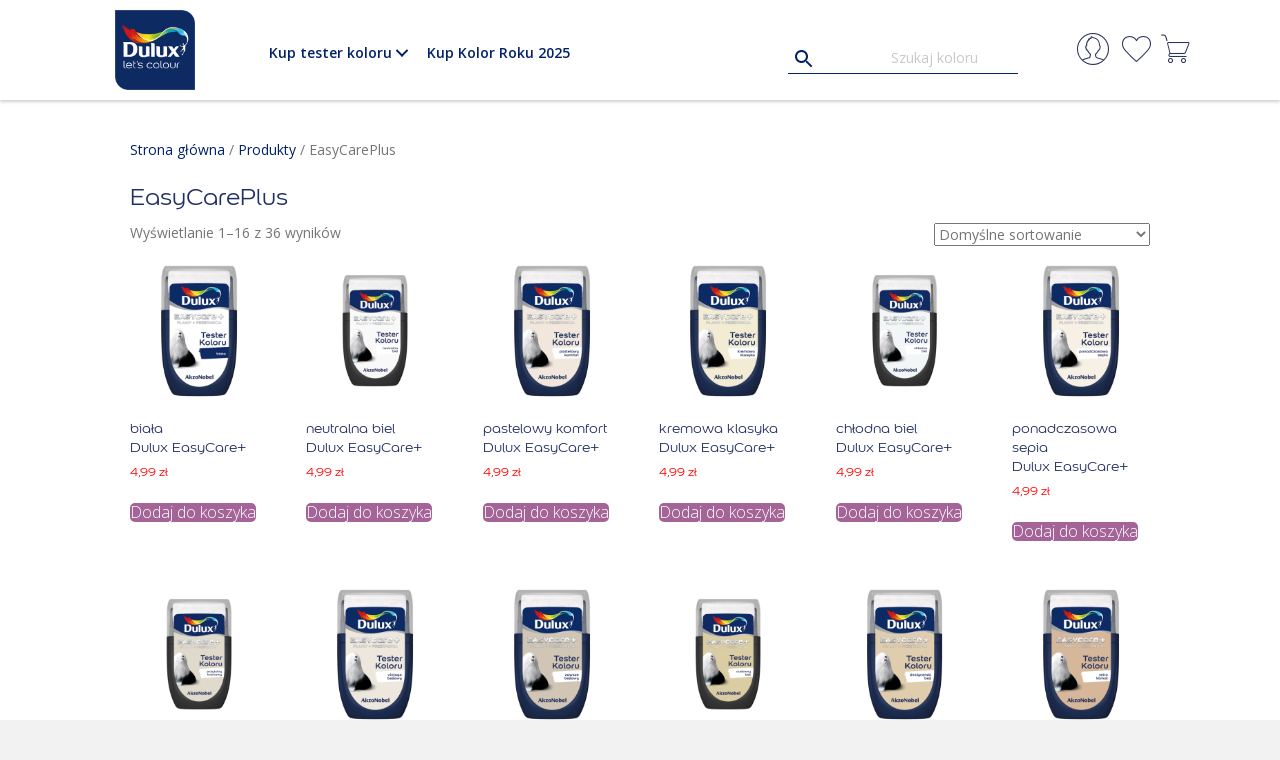

--- FILE ---
content_type: text/html; charset=UTF-8
request_url: https://sklep.duluxpolska.pl/kategoria/produkty/easycareplus/
body_size: 20561
content:
<!DOCTYPE html>
<html lang="pl-PL">
<head>
<meta charset="UTF-8" />
<meta name='viewport' content='width=device-width, initial-scale=1.0' />
<meta http-equiv='X-UA-Compatible' content='IE=edge' />
<link rel="profile" href="https://gmpg.org/xfn/11" />
<meta name='robots' content='index, follow, max-image-preview:large, max-snippet:-1, max-video-preview:-1' />
	<style>img:is([sizes="auto" i], [sizes^="auto," i]) { contain-intrinsic-size: 3000px 1500px }</style>
	
<!-- Google Tag Manager by PYS -->
    <script data-cfasync="false" data-pagespeed-no-defer>
	    window.dataLayerPYS = window.dataLayerPYS || [];
	</script>
<!-- End Google Tag Manager by PYS -->    <!-- Start VWO Common Smartcode -->
    <script data-cfasync="false" nowprocket data-jetpack-boost="ignore" type='text/javascript'>
        var _vwo_clicks = 10;
    </script>
    <!-- End VWO Common Smartcode -->
        <!-- Start VWO Async SmartCode -->
    <link rel="preconnect" href="https://dev.visualwebsiteoptimizer.com" />
    <script data-cfasync="false" nowprocket data-jetpack-boost="ignore" type='text/javascript' id='vwoCode'>
        /* Fix: wp-rocket (application/ld+json) */
        window._vwo_code || (function () {
            var w=window,
            d=document;
            var account_id=268053,
            version=2.2,
            settings_tolerance=2000,
            library_tolerance=2500,
            use_existing_jquery=false,
            platform='web',
            hide_element='body',
            hide_element_style='opacity:0 !important;filter:alpha(opacity=0) !important;background:none !important';
            /* DO NOT EDIT BELOW THIS LINE */
            if(f=!1,v=d.querySelector('#vwoCode'),cc={},-1<d.URL.indexOf('__vwo_disable__')||w._vwo_code)return;try{var e=JSON.parse(localStorage.getItem('_vwo_'+account_id+'_config'));cc=e&&'object'==typeof e?e:{}}catch(e){}function r(t){try{return decodeURIComponent(t)}catch(e){return t}}var s=function(){var e={combination:[],combinationChoose:[],split:[],exclude:[],uuid:null,consent:null,optOut:null},t=d.cookie||'';if(!t)return e;for(var n,i,o=/(?:^|;\s*)(?:(_vis_opt_exp_(\d+)_combi=([^;]*))|(_vis_opt_exp_(\d+)_combi_choose=([^;]*))|(_vis_opt_exp_(\d+)_split=([^:;]*))|(_vis_opt_exp_(\d+)_exclude=[^;]*)|(_vis_opt_out=([^;]*))|(_vwo_global_opt_out=[^;]*)|(_vwo_uuid=([^;]*))|(_vwo_consent=([^;]*)))/g;null!==(n=o.exec(t));)try{n[1]?e.combination.push({id:n[2],value:r(n[3])}):n[4]?e.combinationChoose.push({id:n[5],value:r(n[6])}):n[7]?e.split.push({id:n[8],value:r(n[9])}):n[10]?e.exclude.push({id:n[11]}):n[12]?e.optOut=r(n[13]):n[14]?e.optOut=!0:n[15]?e.uuid=r(n[16]):n[17]&&(i=r(n[18]),e.consent=i&&3<=i.length?i.substring(0,3):null)}catch(e){}return e}();function i(){var e=function(){if(w.VWO&&Array.isArray(w.VWO))for(var e=0;e<w.VWO.length;e++){var t=w.VWO[e];if(Array.isArray(t)&&('setVisitorId'===t[0]||'setSessionId'===t[0]))return!0}return!1}(),t='a='+account_id+'&u='+encodeURIComponent(w._vis_opt_url||d.URL)+'&vn='+version+'&ph=1'+('undefined'!=typeof platform?'&p='+platform:'')+'&st='+w.performance.now();e||((n=function(){var e,t=[],n={},i=w.VWO&&w.VWO.appliedCampaigns||{};for(e in i){var o=i[e]&&i[e].v;o&&(t.push(e+'-'+o+'-1'),n[e]=!0)}if(s&&s.combination)for(var r=0;r<s.combination.length;r++){var a=s.combination[r];n[a.id]||t.push(a.id+'-'+a.value)}return t.join('|')}())&&(t+='&c='+n),(n=function(){var e=[],t={};if(s&&s.combinationChoose)for(var n=0;n<s.combinationChoose.length;n++){var i=s.combinationChoose[n];e.push(i.id+'-'+i.value),t[i.id]=!0}if(s&&s.split)for(var o=0;o<s.split.length;o++)t[(i=s.split[o]).id]||e.push(i.id+'-'+i.value);return e.join('|')}())&&(t+='&cc='+n),(n=function(){var e={},t=[];if(w.VWO&&Array.isArray(w.VWO))for(var n=0;n<w.VWO.length;n++){var i=w.VWO[n];if(Array.isArray(i)&&'setVariation'===i[0]&&i[1]&&Array.isArray(i[1]))for(var o=0;o<i[1].length;o++){var r,a=i[1][o];a&&'object'==typeof a&&(r=a.e,a=a.v,r&&a&&(e[r]=a))}}for(r in e)t.push(r+'-'+e[r]);return t.join('|')}())&&(t+='&sv='+n)),s&&s.optOut&&(t+='&o='+s.optOut);var n=function(){var e=[],t={};if(s&&s.exclude)for(var n=0;n<s.exclude.length;n++){var i=s.exclude[n];t[i.id]||(e.push(i.id),t[i.id]=!0)}return e.join('|')}();return n&&(t+='&e='+n),s&&s.uuid&&(t+='&id='+s.uuid),s&&s.consent&&(t+='&consent='+s.consent),w.name&&-1<w.name.indexOf('_vis_preview')&&(t+='&pM=true'),w.VWO&&w.VWO.ed&&(t+='&ed='+w.VWO.ed),t}code={nonce:v&&v.nonce,use_existing_jquery:function(){return'undefined'!=typeof use_existing_jquery?use_existing_jquery:void 0},library_tolerance:function(){return'undefined'!=typeof library_tolerance?library_tolerance:void 0},settings_tolerance:function(){return cc.sT||settings_tolerance},hide_element_style:function(){return'{'+(cc.hES||hide_element_style)+'}'},hide_element:function(){return performance.getEntriesByName('first-contentful-paint')[0]?'':'string'==typeof cc.hE?cc.hE:hide_element},getVersion:function(){return version},finish:function(e){var t;f||(f=!0,(t=d.getElementById('_vis_opt_path_hides'))&&t.parentNode.removeChild(t),e&&((new Image).src='https://dev.visualwebsiteoptimizer.com/ee.gif?a='+account_id+e))},finished:function(){return f},addScript:function(e){var t=d.createElement('script');t.type='text/javascript',e.src?t.src=e.src:t.text=e.text,v&&t.setAttribute('nonce',v.nonce),d.getElementsByTagName('head')[0].appendChild(t)},load:function(e,t){t=t||{};var n=new XMLHttpRequest;n.open('GET',e,!0),n.withCredentials=!t.dSC,n.responseType=t.responseType||'text',n.onload=function(){if(t.onloadCb)return t.onloadCb(n,e);200===n.status?_vwo_code.addScript({text:n.responseText}):_vwo_code.finish('&e=loading_failure:'+e)},n.onerror=function(){if(t.onerrorCb)return t.onerrorCb(e);_vwo_code.finish('&e=loading_failure:'+e)},n.send()},init:function(){var e,t=this.settings_tolerance();w._vwo_settings_timer=setTimeout(function(){_vwo_code.finish()},t),'body'!==this.hide_element()?(n=d.createElement('style'),e=(t=this.hide_element())?t+this.hide_element_style():'',t=d.getElementsByTagName('head')[0],n.setAttribute('id','_vis_opt_path_hides'),v&&n.setAttribute('nonce',v.nonce),n.setAttribute('type','text/css'),n.styleSheet?n.styleSheet.cssText=e:n.appendChild(d.createTextNode(e)),t.appendChild(n)):(n=d.getElementsByTagName('head')[0],(e=d.createElement('div')).style.cssText='z-index: 2147483647 !important;position: fixed !important;left: 0 !important;top: 0 !important;width: 100% !important;height: 100% !important;background: white !important;',e.setAttribute('id','_vis_opt_path_hides'),e.classList.add('_vis_hide_layer'),n.parentNode.insertBefore(e,n.nextSibling));var n='https://dev.visualwebsiteoptimizer.com/j.php?'+i();-1!==w.location.search.indexOf('_vwo_xhr')?this.addScript({src:n}):this.load(n+'&x=true',{l:1})}};w._vwo_code=code;code.init();})();
    </script>
    <!-- End VWO Async SmartCode -->
    
	<!-- This site is optimized with the Yoast SEO plugin v26.8 - https://yoast.com/product/yoast-seo-wordpress/ -->
	<title>Archiwa EasyCarePlus - Testery kolorów i farby z mieszalnika Dulux</title>
	<link rel="canonical" href="https://sklep.duluxpolska.pl/kategoria/produkty/easycareplus/" />
	<link rel="next" href="https://sklep.duluxpolska.pl/kategoria/produkty/easycareplus/page/2/" />
	<meta property="og:locale" content="pl_PL" />
	<meta property="og:type" content="article" />
	<meta property="og:title" content="Archiwa EasyCarePlus - Testery kolorów i farby z mieszalnika Dulux" />
	<meta property="og:url" content="https://sklep.duluxpolska.pl/kategoria/produkty/easycareplus/" />
	<meta property="og:site_name" content="Testery kolorów i farby z mieszalnika Dulux" />
	<meta name="twitter:card" content="summary_large_image" />
	<script type="application/ld+json" class="yoast-schema-graph">{"@context":"https://schema.org","@graph":[{"@type":"CollectionPage","@id":"https://sklep.duluxpolska.pl/kategoria/produkty/easycareplus/","url":"https://sklep.duluxpolska.pl/kategoria/produkty/easycareplus/","name":"Archiwa EasyCarePlus - Testery kolorów i farby z mieszalnika Dulux","isPartOf":{"@id":"https://sklep.duluxpolska.pl/#website"},"primaryImageOfPage":{"@id":"https://sklep.duluxpolska.pl/kategoria/produkty/easycareplus/#primaryimage"},"image":{"@id":"https://sklep.duluxpolska.pl/kategoria/produkty/easycareplus/#primaryimage"},"thumbnailUrl":"https://sklep.duluxpolska.pl/wp-content/uploads/dulux_easycareplus_biala_tester.png","breadcrumb":{"@id":"https://sklep.duluxpolska.pl/kategoria/produkty/easycareplus/#breadcrumb"},"inLanguage":"pl-PL"},{"@type":"ImageObject","inLanguage":"pl-PL","@id":"https://sklep.duluxpolska.pl/kategoria/produkty/easycareplus/#primaryimage","url":"https://sklep.duluxpolska.pl/wp-content/uploads/dulux_easycareplus_biala_tester.png","contentUrl":"https://sklep.duluxpolska.pl/wp-content/uploads/dulux_easycareplus_biala_tester.png","width":1024,"height":1024},{"@type":"BreadcrumbList","@id":"https://sklep.duluxpolska.pl/kategoria/produkty/easycareplus/#breadcrumb","itemListElement":[{"@type":"ListItem","position":1,"name":"Strona główna","item":"https://sklep.duluxpolska.pl/"},{"@type":"ListItem","position":2,"name":"Produkty","item":"https://sklep.duluxpolska.pl/kategoria/produkty/"},{"@type":"ListItem","position":3,"name":"EasyCarePlus"}]},{"@type":"WebSite","@id":"https://sklep.duluxpolska.pl/#website","url":"https://sklep.duluxpolska.pl/","name":"Testery kolorów i farby z mieszalnika Dulux","description":"Chcesz wiedzieć, jak kolor będzie wyglądał na Twojej ścianie? Wygodne w użyciu testery koloru z wałeczkiem gwarantują, że znajdziesz kolor, którego szukasz.","publisher":{"@id":"https://sklep.duluxpolska.pl/#organization"},"potentialAction":[{"@type":"SearchAction","target":{"@type":"EntryPoint","urlTemplate":"https://sklep.duluxpolska.pl/?s={search_term_string}"},"query-input":{"@type":"PropertyValueSpecification","valueRequired":true,"valueName":"search_term_string"}}],"inLanguage":"pl-PL"},{"@type":"Organization","@id":"https://sklep.duluxpolska.pl/#organization","name":"Dulux - testery kolorów i farby z mieszalnika","url":"https://sklep.duluxpolska.pl/","logo":{"@type":"ImageObject","inLanguage":"pl-PL","@id":"https://sklep.duluxpolska.pl/#/schema/logo/image/","url":"https://sklep.duluxpolska.pl/wp-content/uploads/DULUX_lets_colour.png","contentUrl":"https://sklep.duluxpolska.pl/wp-content/uploads/DULUX_lets_colour.png","width":800,"height":800,"caption":"Dulux - testery kolorów i farby z mieszalnika"},"image":{"@id":"https://sklep.duluxpolska.pl/#/schema/logo/image/"},"sameAs":["https://www.facebook.com/DuluxLetsColourPolska/","https://www.instagram.com/dulux_polska/","https://www.pinterest.com/letscolourPL/","https://www.youtube.com/DuluxLetsColorPolska"]}]}</script>
	<!-- / Yoast SEO plugin. -->


<link rel='dns-prefetch' href='//fonts.googleapis.com' />
<link href='https://fonts.gstatic.com' crossorigin rel='preconnect' />
<link rel="alternate" type="application/rss+xml" title="Testery kolorów i farby z mieszalnika Dulux &raquo; Kanał z wpisami" href="https://sklep.duluxpolska.pl/feed/" />
<link rel="alternate" type="application/rss+xml" title="Kanał Testery kolorów i farby z mieszalnika Dulux &raquo; EasyCarePlus Kategoria" href="https://sklep.duluxpolska.pl/kategoria/produkty/easycareplus/feed/" />
<link rel="preload" href="https://sklep.duluxpolska.pl/wp-content/plugins/bb-plugin/fonts/fontawesome/5.15.4/webfonts/fa-solid-900.woff2" as="font" type="font/woff2" crossorigin="anonymous">
<link rel="preload" href="https://sklep.duluxpolska.pl/wp-content/plugins/bb-plugin/fonts/fontawesome/5.15.4/webfonts/fa-regular-400.woff2" as="font" type="font/woff2" crossorigin="anonymous">
<link rel="preload" href="https://sklep.duluxpolska.pl/wp-content/plugins/bb-plugin/fonts/fontawesome/5.15.4/webfonts/fa-brands-400.woff2" as="font" type="font/woff2" crossorigin="anonymous">
<script>
window._wpemojiSettings = {"baseUrl":"https:\/\/s.w.org\/images\/core\/emoji\/15.0.3\/72x72\/","ext":".png","svgUrl":"https:\/\/s.w.org\/images\/core\/emoji\/15.0.3\/svg\/","svgExt":".svg","source":{"concatemoji":"https:\/\/sklep.duluxpolska.pl\/wp-includes\/js\/wp-emoji-release.min.js?ver=86a1f2d708f11941c5a21ab0bdfd3135"}};
/*! This file is auto-generated */
!function(i,n){var o,s,e;function c(e){try{var t={supportTests:e,timestamp:(new Date).valueOf()};sessionStorage.setItem(o,JSON.stringify(t))}catch(e){}}function p(e,t,n){e.clearRect(0,0,e.canvas.width,e.canvas.height),e.fillText(t,0,0);var t=new Uint32Array(e.getImageData(0,0,e.canvas.width,e.canvas.height).data),r=(e.clearRect(0,0,e.canvas.width,e.canvas.height),e.fillText(n,0,0),new Uint32Array(e.getImageData(0,0,e.canvas.width,e.canvas.height).data));return t.every(function(e,t){return e===r[t]})}function u(e,t,n){switch(t){case"flag":return n(e,"\ud83c\udff3\ufe0f\u200d\u26a7\ufe0f","\ud83c\udff3\ufe0f\u200b\u26a7\ufe0f")?!1:!n(e,"\ud83c\uddfa\ud83c\uddf3","\ud83c\uddfa\u200b\ud83c\uddf3")&&!n(e,"\ud83c\udff4\udb40\udc67\udb40\udc62\udb40\udc65\udb40\udc6e\udb40\udc67\udb40\udc7f","\ud83c\udff4\u200b\udb40\udc67\u200b\udb40\udc62\u200b\udb40\udc65\u200b\udb40\udc6e\u200b\udb40\udc67\u200b\udb40\udc7f");case"emoji":return!n(e,"\ud83d\udc26\u200d\u2b1b","\ud83d\udc26\u200b\u2b1b")}return!1}function f(e,t,n){var r="undefined"!=typeof WorkerGlobalScope&&self instanceof WorkerGlobalScope?new OffscreenCanvas(300,150):i.createElement("canvas"),a=r.getContext("2d",{willReadFrequently:!0}),o=(a.textBaseline="top",a.font="600 32px Arial",{});return e.forEach(function(e){o[e]=t(a,e,n)}),o}function t(e){var t=i.createElement("script");t.src=e,t.defer=!0,i.head.appendChild(t)}"undefined"!=typeof Promise&&(o="wpEmojiSettingsSupports",s=["flag","emoji"],n.supports={everything:!0,everythingExceptFlag:!0},e=new Promise(function(e){i.addEventListener("DOMContentLoaded",e,{once:!0})}),new Promise(function(t){var n=function(){try{var e=JSON.parse(sessionStorage.getItem(o));if("object"==typeof e&&"number"==typeof e.timestamp&&(new Date).valueOf()<e.timestamp+604800&&"object"==typeof e.supportTests)return e.supportTests}catch(e){}return null}();if(!n){if("undefined"!=typeof Worker&&"undefined"!=typeof OffscreenCanvas&&"undefined"!=typeof URL&&URL.createObjectURL&&"undefined"!=typeof Blob)try{var e="postMessage("+f.toString()+"("+[JSON.stringify(s),u.toString(),p.toString()].join(",")+"));",r=new Blob([e],{type:"text/javascript"}),a=new Worker(URL.createObjectURL(r),{name:"wpTestEmojiSupports"});return void(a.onmessage=function(e){c(n=e.data),a.terminate(),t(n)})}catch(e){}c(n=f(s,u,p))}t(n)}).then(function(e){for(var t in e)n.supports[t]=e[t],n.supports.everything=n.supports.everything&&n.supports[t],"flag"!==t&&(n.supports.everythingExceptFlag=n.supports.everythingExceptFlag&&n.supports[t]);n.supports.everythingExceptFlag=n.supports.everythingExceptFlag&&!n.supports.flag,n.DOMReady=!1,n.readyCallback=function(){n.DOMReady=!0}}).then(function(){return e}).then(function(){var e;n.supports.everything||(n.readyCallback(),(e=n.source||{}).concatemoji?t(e.concatemoji):e.wpemoji&&e.twemoji&&(t(e.twemoji),t(e.wpemoji)))}))}((window,document),window._wpemojiSettings);
</script>

<link rel='stylesheet' id='wdp_cart-summary-css' href='https://sklep.duluxpolska.pl/wp-content/plugins/advanced-dynamic-pricing-for-woocommerce-pro/BaseVersion/assets/css/cart-summary.css?ver=4.10.1' media='all' />
<link rel='stylesheet' id='wp-components-css' href='https://sklep.duluxpolska.pl/wp-includes/css/dist/components/style.min.css?ver=86a1f2d708f11941c5a21ab0bdfd3135' media='all' />
<link rel='stylesheet' id='woocommerce-paczkomaty-inpost-blocks-integration-frontend-css' href='https://sklep.duluxpolska.pl/wp-content/plugins/woocommerce-paczkomaty-inpost/build/style-point-selection-block.css?ver=1738071437' media='all' />
<link rel='stylesheet' id='woocommerce-paczkomaty-inpost-blocks-integration-editor-css' href='https://sklep.duluxpolska.pl/wp-content/plugins/woocommerce-paczkomaty-inpost/build/style-point-selection-block.css?ver=1738071437' media='all' />
<style id='wp-emoji-styles-inline-css'>

	img.wp-smiley, img.emoji {
		display: inline !important;
		border: none !important;
		box-shadow: none !important;
		height: 1em !important;
		width: 1em !important;
		margin: 0 0.07em !important;
		vertical-align: -0.1em !important;
		background: none !important;
		padding: 0 !important;
	}
</style>
<link rel='stylesheet' id='wp-block-library-css' href='https://sklep.duluxpolska.pl/wp-includes/css/dist/block-library/style.min.css?ver=86a1f2d708f11941c5a21ab0bdfd3135' media='all' />
<style id='wp-block-library-theme-inline-css'>
.wp-block-audio :where(figcaption){color:#555;font-size:13px;text-align:center}.is-dark-theme .wp-block-audio :where(figcaption){color:#ffffffa6}.wp-block-audio{margin:0 0 1em}.wp-block-code{border:1px solid #ccc;border-radius:4px;font-family:Menlo,Consolas,monaco,monospace;padding:.8em 1em}.wp-block-embed :where(figcaption){color:#555;font-size:13px;text-align:center}.is-dark-theme .wp-block-embed :where(figcaption){color:#ffffffa6}.wp-block-embed{margin:0 0 1em}.blocks-gallery-caption{color:#555;font-size:13px;text-align:center}.is-dark-theme .blocks-gallery-caption{color:#ffffffa6}:root :where(.wp-block-image figcaption){color:#555;font-size:13px;text-align:center}.is-dark-theme :root :where(.wp-block-image figcaption){color:#ffffffa6}.wp-block-image{margin:0 0 1em}.wp-block-pullquote{border-bottom:4px solid;border-top:4px solid;color:currentColor;margin-bottom:1.75em}.wp-block-pullquote cite,.wp-block-pullquote footer,.wp-block-pullquote__citation{color:currentColor;font-size:.8125em;font-style:normal;text-transform:uppercase}.wp-block-quote{border-left:.25em solid;margin:0 0 1.75em;padding-left:1em}.wp-block-quote cite,.wp-block-quote footer{color:currentColor;font-size:.8125em;font-style:normal;position:relative}.wp-block-quote:where(.has-text-align-right){border-left:none;border-right:.25em solid;padding-left:0;padding-right:1em}.wp-block-quote:where(.has-text-align-center){border:none;padding-left:0}.wp-block-quote.is-large,.wp-block-quote.is-style-large,.wp-block-quote:where(.is-style-plain){border:none}.wp-block-search .wp-block-search__label{font-weight:700}.wp-block-search__button{border:1px solid #ccc;padding:.375em .625em}:where(.wp-block-group.has-background){padding:1.25em 2.375em}.wp-block-separator.has-css-opacity{opacity:.4}.wp-block-separator{border:none;border-bottom:2px solid;margin-left:auto;margin-right:auto}.wp-block-separator.has-alpha-channel-opacity{opacity:1}.wp-block-separator:not(.is-style-wide):not(.is-style-dots){width:100px}.wp-block-separator.has-background:not(.is-style-dots){border-bottom:none;height:1px}.wp-block-separator.has-background:not(.is-style-wide):not(.is-style-dots){height:2px}.wp-block-table{margin:0 0 1em}.wp-block-table td,.wp-block-table th{word-break:normal}.wp-block-table :where(figcaption){color:#555;font-size:13px;text-align:center}.is-dark-theme .wp-block-table :where(figcaption){color:#ffffffa6}.wp-block-video :where(figcaption){color:#555;font-size:13px;text-align:center}.is-dark-theme .wp-block-video :where(figcaption){color:#ffffffa6}.wp-block-video{margin:0 0 1em}:root :where(.wp-block-template-part.has-background){margin-bottom:0;margin-top:0;padding:1.25em 2.375em}
</style>
<style id='classic-theme-styles-inline-css'>
/*! This file is auto-generated */
.wp-block-button__link{color:#fff;background-color:#32373c;border-radius:9999px;box-shadow:none;text-decoration:none;padding:calc(.667em + 2px) calc(1.333em + 2px);font-size:1.125em}.wp-block-file__button{background:#32373c;color:#fff;text-decoration:none}
</style>
<style id='global-styles-inline-css'>
:root{--wp--preset--aspect-ratio--square: 1;--wp--preset--aspect-ratio--4-3: 4/3;--wp--preset--aspect-ratio--3-4: 3/4;--wp--preset--aspect-ratio--3-2: 3/2;--wp--preset--aspect-ratio--2-3: 2/3;--wp--preset--aspect-ratio--16-9: 16/9;--wp--preset--aspect-ratio--9-16: 9/16;--wp--preset--color--black: #000000;--wp--preset--color--cyan-bluish-gray: #abb8c3;--wp--preset--color--white: #ffffff;--wp--preset--color--pale-pink: #f78da7;--wp--preset--color--vivid-red: #cf2e2e;--wp--preset--color--luminous-vivid-orange: #ff6900;--wp--preset--color--luminous-vivid-amber: #fcb900;--wp--preset--color--light-green-cyan: #7bdcb5;--wp--preset--color--vivid-green-cyan: #00d084;--wp--preset--color--pale-cyan-blue: #8ed1fc;--wp--preset--color--vivid-cyan-blue: #0693e3;--wp--preset--color--vivid-purple: #9b51e0;--wp--preset--color--fl-heading-text: #202e61;--wp--preset--color--fl-body-bg: #f2f2f2;--wp--preset--color--fl-body-text: #757575;--wp--preset--color--fl-accent: #012169;--wp--preset--color--fl-accent-hover: #012169;--wp--preset--color--fl-topbar-bg: #ffffff;--wp--preset--color--fl-topbar-text: #808080;--wp--preset--color--fl-topbar-link: #428bca;--wp--preset--color--fl-topbar-hover: #428bca;--wp--preset--color--fl-header-bg: #102a63;--wp--preset--color--fl-header-text: #666666;--wp--preset--color--fl-header-link: #202e61;--wp--preset--color--fl-header-hover: #67c191;--wp--preset--color--fl-nav-bg: #ffffff;--wp--preset--color--fl-nav-link: #012169;--wp--preset--color--fl-nav-hover: #012169;--wp--preset--color--fl-content-bg: #ffffff;--wp--preset--color--fl-footer-widgets-bg: #ffffff;--wp--preset--color--fl-footer-widgets-text: #808080;--wp--preset--color--fl-footer-widgets-link: #428bca;--wp--preset--color--fl-footer-widgets-hover: #428bca;--wp--preset--color--fl-footer-bg: #ffffff;--wp--preset--color--fl-footer-text: #808080;--wp--preset--color--fl-footer-link: #428bca;--wp--preset--color--fl-footer-hover: #428bca;--wp--preset--gradient--vivid-cyan-blue-to-vivid-purple: linear-gradient(135deg,rgba(6,147,227,1) 0%,rgb(155,81,224) 100%);--wp--preset--gradient--light-green-cyan-to-vivid-green-cyan: linear-gradient(135deg,rgb(122,220,180) 0%,rgb(0,208,130) 100%);--wp--preset--gradient--luminous-vivid-amber-to-luminous-vivid-orange: linear-gradient(135deg,rgba(252,185,0,1) 0%,rgba(255,105,0,1) 100%);--wp--preset--gradient--luminous-vivid-orange-to-vivid-red: linear-gradient(135deg,rgba(255,105,0,1) 0%,rgb(207,46,46) 100%);--wp--preset--gradient--very-light-gray-to-cyan-bluish-gray: linear-gradient(135deg,rgb(238,238,238) 0%,rgb(169,184,195) 100%);--wp--preset--gradient--cool-to-warm-spectrum: linear-gradient(135deg,rgb(74,234,220) 0%,rgb(151,120,209) 20%,rgb(207,42,186) 40%,rgb(238,44,130) 60%,rgb(251,105,98) 80%,rgb(254,248,76) 100%);--wp--preset--gradient--blush-light-purple: linear-gradient(135deg,rgb(255,206,236) 0%,rgb(152,150,240) 100%);--wp--preset--gradient--blush-bordeaux: linear-gradient(135deg,rgb(254,205,165) 0%,rgb(254,45,45) 50%,rgb(107,0,62) 100%);--wp--preset--gradient--luminous-dusk: linear-gradient(135deg,rgb(255,203,112) 0%,rgb(199,81,192) 50%,rgb(65,88,208) 100%);--wp--preset--gradient--pale-ocean: linear-gradient(135deg,rgb(255,245,203) 0%,rgb(182,227,212) 50%,rgb(51,167,181) 100%);--wp--preset--gradient--electric-grass: linear-gradient(135deg,rgb(202,248,128) 0%,rgb(113,206,126) 100%);--wp--preset--gradient--midnight: linear-gradient(135deg,rgb(2,3,129) 0%,rgb(40,116,252) 100%);--wp--preset--font-size--small: 13px;--wp--preset--font-size--medium: 20px;--wp--preset--font-size--large: 36px;--wp--preset--font-size--x-large: 42px;--wp--preset--font-family--inter: "Inter", sans-serif;--wp--preset--font-family--cardo: Cardo;--wp--preset--spacing--20: 0.44rem;--wp--preset--spacing--30: 0.67rem;--wp--preset--spacing--40: 1rem;--wp--preset--spacing--50: 1.5rem;--wp--preset--spacing--60: 2.25rem;--wp--preset--spacing--70: 3.38rem;--wp--preset--spacing--80: 5.06rem;--wp--preset--shadow--natural: 6px 6px 9px rgba(0, 0, 0, 0.2);--wp--preset--shadow--deep: 12px 12px 50px rgba(0, 0, 0, 0.4);--wp--preset--shadow--sharp: 6px 6px 0px rgba(0, 0, 0, 0.2);--wp--preset--shadow--outlined: 6px 6px 0px -3px rgba(255, 255, 255, 1), 6px 6px rgba(0, 0, 0, 1);--wp--preset--shadow--crisp: 6px 6px 0px rgba(0, 0, 0, 1);}:where(.is-layout-flex){gap: 0.5em;}:where(.is-layout-grid){gap: 0.5em;}body .is-layout-flex{display: flex;}.is-layout-flex{flex-wrap: wrap;align-items: center;}.is-layout-flex > :is(*, div){margin: 0;}body .is-layout-grid{display: grid;}.is-layout-grid > :is(*, div){margin: 0;}:where(.wp-block-columns.is-layout-flex){gap: 2em;}:where(.wp-block-columns.is-layout-grid){gap: 2em;}:where(.wp-block-post-template.is-layout-flex){gap: 1.25em;}:where(.wp-block-post-template.is-layout-grid){gap: 1.25em;}.has-black-color{color: var(--wp--preset--color--black) !important;}.has-cyan-bluish-gray-color{color: var(--wp--preset--color--cyan-bluish-gray) !important;}.has-white-color{color: var(--wp--preset--color--white) !important;}.has-pale-pink-color{color: var(--wp--preset--color--pale-pink) !important;}.has-vivid-red-color{color: var(--wp--preset--color--vivid-red) !important;}.has-luminous-vivid-orange-color{color: var(--wp--preset--color--luminous-vivid-orange) !important;}.has-luminous-vivid-amber-color{color: var(--wp--preset--color--luminous-vivid-amber) !important;}.has-light-green-cyan-color{color: var(--wp--preset--color--light-green-cyan) !important;}.has-vivid-green-cyan-color{color: var(--wp--preset--color--vivid-green-cyan) !important;}.has-pale-cyan-blue-color{color: var(--wp--preset--color--pale-cyan-blue) !important;}.has-vivid-cyan-blue-color{color: var(--wp--preset--color--vivid-cyan-blue) !important;}.has-vivid-purple-color{color: var(--wp--preset--color--vivid-purple) !important;}.has-black-background-color{background-color: var(--wp--preset--color--black) !important;}.has-cyan-bluish-gray-background-color{background-color: var(--wp--preset--color--cyan-bluish-gray) !important;}.has-white-background-color{background-color: var(--wp--preset--color--white) !important;}.has-pale-pink-background-color{background-color: var(--wp--preset--color--pale-pink) !important;}.has-vivid-red-background-color{background-color: var(--wp--preset--color--vivid-red) !important;}.has-luminous-vivid-orange-background-color{background-color: var(--wp--preset--color--luminous-vivid-orange) !important;}.has-luminous-vivid-amber-background-color{background-color: var(--wp--preset--color--luminous-vivid-amber) !important;}.has-light-green-cyan-background-color{background-color: var(--wp--preset--color--light-green-cyan) !important;}.has-vivid-green-cyan-background-color{background-color: var(--wp--preset--color--vivid-green-cyan) !important;}.has-pale-cyan-blue-background-color{background-color: var(--wp--preset--color--pale-cyan-blue) !important;}.has-vivid-cyan-blue-background-color{background-color: var(--wp--preset--color--vivid-cyan-blue) !important;}.has-vivid-purple-background-color{background-color: var(--wp--preset--color--vivid-purple) !important;}.has-black-border-color{border-color: var(--wp--preset--color--black) !important;}.has-cyan-bluish-gray-border-color{border-color: var(--wp--preset--color--cyan-bluish-gray) !important;}.has-white-border-color{border-color: var(--wp--preset--color--white) !important;}.has-pale-pink-border-color{border-color: var(--wp--preset--color--pale-pink) !important;}.has-vivid-red-border-color{border-color: var(--wp--preset--color--vivid-red) !important;}.has-luminous-vivid-orange-border-color{border-color: var(--wp--preset--color--luminous-vivid-orange) !important;}.has-luminous-vivid-amber-border-color{border-color: var(--wp--preset--color--luminous-vivid-amber) !important;}.has-light-green-cyan-border-color{border-color: var(--wp--preset--color--light-green-cyan) !important;}.has-vivid-green-cyan-border-color{border-color: var(--wp--preset--color--vivid-green-cyan) !important;}.has-pale-cyan-blue-border-color{border-color: var(--wp--preset--color--pale-cyan-blue) !important;}.has-vivid-cyan-blue-border-color{border-color: var(--wp--preset--color--vivid-cyan-blue) !important;}.has-vivid-purple-border-color{border-color: var(--wp--preset--color--vivid-purple) !important;}.has-vivid-cyan-blue-to-vivid-purple-gradient-background{background: var(--wp--preset--gradient--vivid-cyan-blue-to-vivid-purple) !important;}.has-light-green-cyan-to-vivid-green-cyan-gradient-background{background: var(--wp--preset--gradient--light-green-cyan-to-vivid-green-cyan) !important;}.has-luminous-vivid-amber-to-luminous-vivid-orange-gradient-background{background: var(--wp--preset--gradient--luminous-vivid-amber-to-luminous-vivid-orange) !important;}.has-luminous-vivid-orange-to-vivid-red-gradient-background{background: var(--wp--preset--gradient--luminous-vivid-orange-to-vivid-red) !important;}.has-very-light-gray-to-cyan-bluish-gray-gradient-background{background: var(--wp--preset--gradient--very-light-gray-to-cyan-bluish-gray) !important;}.has-cool-to-warm-spectrum-gradient-background{background: var(--wp--preset--gradient--cool-to-warm-spectrum) !important;}.has-blush-light-purple-gradient-background{background: var(--wp--preset--gradient--blush-light-purple) !important;}.has-blush-bordeaux-gradient-background{background: var(--wp--preset--gradient--blush-bordeaux) !important;}.has-luminous-dusk-gradient-background{background: var(--wp--preset--gradient--luminous-dusk) !important;}.has-pale-ocean-gradient-background{background: var(--wp--preset--gradient--pale-ocean) !important;}.has-electric-grass-gradient-background{background: var(--wp--preset--gradient--electric-grass) !important;}.has-midnight-gradient-background{background: var(--wp--preset--gradient--midnight) !important;}.has-small-font-size{font-size: var(--wp--preset--font-size--small) !important;}.has-medium-font-size{font-size: var(--wp--preset--font-size--medium) !important;}.has-large-font-size{font-size: var(--wp--preset--font-size--large) !important;}.has-x-large-font-size{font-size: var(--wp--preset--font-size--x-large) !important;}
:where(.wp-block-post-template.is-layout-flex){gap: 1.25em;}:where(.wp-block-post-template.is-layout-grid){gap: 1.25em;}
:where(.wp-block-columns.is-layout-flex){gap: 2em;}:where(.wp-block-columns.is-layout-grid){gap: 2em;}
:root :where(.wp-block-pullquote){font-size: 1.5em;line-height: 1.6;}
</style>
<link rel='stylesheet' id='woocommerce-layout-css' href='https://sklep.duluxpolska.pl/wp-content/plugins/woocommerce/assets/css/woocommerce-layout.css?ver=9.6.3' media='all' />
<link rel='stylesheet' id='woocommerce-smallscreen-css' href='https://sklep.duluxpolska.pl/wp-content/plugins/woocommerce/assets/css/woocommerce-smallscreen.css?ver=9.6.3' media='only screen and (max-width: 767px)' />
<link rel='stylesheet' id='woocommerce-general-css' href='https://sklep.duluxpolska.pl/wp-content/plugins/woocommerce/assets/css/woocommerce.css?ver=9.6.3' media='all' />
<style id='woocommerce-inline-inline-css'>
.woocommerce form .form-row .required { visibility: visible; }
</style>
<link rel='stylesheet' id='woopack-frontend-css' href='https://sklep.duluxpolska.pl/wp-content/plugins/woopack/assets/css/frontend.css?ver=1.5.7.1' media='all' />
<link rel='stylesheet' id='aws-style-css' href='https://sklep.duluxpolska.pl/wp-content/plugins/advanced-woo-search/assets/css/common.min.css?ver=3.52' media='all' />
<link rel='stylesheet' id='font-awesome-5-css' href='https://sklep.duluxpolska.pl/wp-content/plugins/bb-plugin/fonts/fontawesome/5.15.4/css/all.min.css?ver=2.8.6.1' media='all' />
<link rel='stylesheet' id='icon-1554216137-css' href='https://sklep.duluxpolska.pl/wp-content/uploads/bb-plugin/icons/icon-1554216137/style.css?ver=2.8.6.1' media='all' />
<link rel='stylesheet' id='fl-builder-layout-bundle-1e933e0b44829b056ea965d784be800d-css' href='https://sklep.duluxpolska.pl/wp-content/uploads/bb-plugin/cache/1e933e0b44829b056ea965d784be800d-layout-bundle.css?ver=2.8.6.1-1.4.11.2' media='all' />
<link rel='stylesheet' id='brands-styles-css' href='https://sklep.duluxpolska.pl/wp-content/plugins/woocommerce/assets/css/brands.css?ver=9.6.3' media='all' />
<link rel='stylesheet' id='jquery-magnificpopup-css' href='https://sklep.duluxpolska.pl/wp-content/plugins/bb-plugin/css/jquery.magnificpopup.css?ver=2.8.6.1' media='all' />
<link rel='stylesheet' id='base-css' href='https://sklep.duluxpolska.pl/wp-content/themes/bb-theme/css/base.min.css?ver=1.7.17.1' media='all' />
<link rel='stylesheet' id='fl-automator-skin-css' href='https://sklep.duluxpolska.pl/wp-content/uploads/bb-theme/skin-6751803f42a64.css?ver=1.7.17.1' media='all' />
<link rel='stylesheet' id='fl-child-theme-css' href='https://sklep.duluxpolska.pl/wp-content/themes/bb-theme-child/style.css?ver=86a1f2d708f11941c5a21ab0bdfd3135' media='all' />
<link rel='stylesheet' id='fl-builder-google-fonts-d609a38b93e2e64ce018fc021b68fd2f-css' href='//fonts.googleapis.com/css?family=Open+Sans%3A400%2C300%2C700%2C600&#038;ver=6.7.4' media='all' />
<link rel='stylesheet' id='wdp_pricing-table-css' href='https://sklep.duluxpolska.pl/wp-content/plugins/advanced-dynamic-pricing-for-woocommerce-pro/BaseVersion/assets/css/pricing-table.css?ver=4.10.1' media='all' />
<link rel='stylesheet' id='wdp_deals-table-css' href='https://sklep.duluxpolska.pl/wp-content/plugins/advanced-dynamic-pricing-for-woocommerce-pro/BaseVersion/assets/css/deals-table.css?ver=4.10.1' media='all' />
<link rel='stylesheet' id='wdp_gift-table-css' href='https://sklep.duluxpolska.pl/wp-content/plugins/advanced-dynamic-pricing-for-woocommerce-pro/ProVersion/assets/css/gift-table.css?ver=4.10.1' media='all' />
<script src="https://sklep.duluxpolska.pl/wp-includes/js/jquery/jquery.min.js?ver=3.7.1" id="jquery-core-js"></script>
<script src="https://sklep.duluxpolska.pl/wp-includes/js/jquery/jquery-migrate.min.js?ver=3.4.1" id="jquery-migrate-js"></script>
<script src="https://sklep.duluxpolska.pl/wp-content/plugins/woocommerce/assets/js/jquery-blockui/jquery.blockUI.min.js?ver=2.7.0-wc.9.6.3" id="jquery-blockui-js" defer data-wp-strategy="defer"></script>
<script id="wc-add-to-cart-js-extra">
var wc_add_to_cart_params = {"ajax_url":"\/wp-admin\/admin-ajax.php","wc_ajax_url":"\/?wc-ajax=%%endpoint%%","i18n_view_cart":"Zobacz koszyk","cart_url":"https:\/\/sklep.duluxpolska.pl\/koszyk\/","is_cart":"","cart_redirect_after_add":"no"};
</script>
<script src="https://sklep.duluxpolska.pl/wp-content/plugins/woocommerce/assets/js/frontend/add-to-cart.min.js?ver=9.6.3" id="wc-add-to-cart-js" defer data-wp-strategy="defer"></script>
<script src="https://sklep.duluxpolska.pl/wp-content/plugins/woocommerce/assets/js/js-cookie/js.cookie.min.js?ver=2.1.4-wc.9.6.3" id="js-cookie-js" defer data-wp-strategy="defer"></script>
<script id="woocommerce-js-extra">
var woocommerce_params = {"ajax_url":"\/wp-admin\/admin-ajax.php","wc_ajax_url":"\/?wc-ajax=%%endpoint%%"};
</script>
<script src="https://sklep.duluxpolska.pl/wp-content/plugins/woocommerce/assets/js/frontend/woocommerce.min.js?ver=9.6.3" id="woocommerce-js" defer data-wp-strategy="defer"></script>
<script src="https://sklep.duluxpolska.pl/wp-content/plugins/pixelyoursite-super-pack/dist/scripts/public.js?ver=5.4.0" id="pys_sp_public_js-js"></script>
<link rel="https://api.w.org/" href="https://sklep.duluxpolska.pl/wp-json/" /><link rel="alternate" title="JSON" type="application/json" href="https://sklep.duluxpolska.pl/wp-json/wp/v2/product_cat/165" /><!-- Google Tag Manager -->
<script>(function(w,d,s,l,i){w[l]=w[l]||[];w[l].push({'gtm.start':
new Date().getTime(),event:'gtm.js'});var f=d.getElementsByTagName(s)[0],
j=d.createElement(s),dl=l!='dataLayer'?'&l='+l:'';j.async=true;j.src=
'https://www.googletagmanager.com/gtm.js?id='+i+dl;f.parentNode.insertBefore(j,f);
})(window,document,'script','dataLayer','GTM-NX4C3KN');</script>
<!-- End Google Tag Manager -->

<!-- Global site tag (gtag.js) - Google Analytics -->
<script async src="https://www.googletagmanager.com/gtag/js?id=G-K5N4F42R7K&l=dataLayerPYS"></script>
<script>
  window.dataLayerPYS = window.dataLayerPYS || [];
  function gtag(){dataLayerPYS.push(arguments);}
  gtag('js', new Date());

  gtag('config', 'G-K5N4F42R7K');
</script>

<meta name="google-site-verification" content="9afWnHKyACaha4FDWmuIY19f0DUlZ5Vi1Vees_D3L64"/>

<!-- 
Start of global snippet: Please do not remove
Place this snippet between the <head> and </head> tags on every page of your site.
-->
<!-- Global site tag (gtag.js) - Google Marketing Platform -->
<script async src="https://www.googletagmanager.com/gtag/js?id=DC-11531604&l=dataLayerPYS"></script>
<script>
  window.dataLayerPYS = window.dataLayerPYS || [];
  function gtag(){dataLayerPYS.push(arguments);}
  gtag('js', new Date());

  gtag('config', 'DC-11531604');
</script>
<!-- End of global snippet: Please do not remove --><meta name="facebook-domain-verification" content="3jhmomquy68sgc1lr9ac3owds9jyft" />		<script type="text/javascript">
			var woopack_config = {"ajaxurl":"https:\/\/sklep.duluxpolska.pl\/wp-admin\/admin-ajax.php","page":0,"current_page":"https:\/\/sklep.duluxpolska.pl\/kategoria\/produkty\/easycareplus\/","woo_url":"https:\/\/sklep.duluxpolska.pl\/wp-content\/plugins\/woocommerce\/"};
		</script>
			<noscript><style>.woocommerce-product-gallery{ opacity: 1 !important; }</style></noscript>
	        <style type="text/css">
            .wdp_bulk_table_content .wdp_pricing_table_caption { color: #6d6d6d ! important} .wdp_bulk_table_content table thead td { color: #6d6d6d ! important} .wdp_bulk_table_content table thead td { background-color: #efefef ! important} .wdp_bulk_table_content table thead td { higlight_background_color-color: #efefef ! important} .wdp_bulk_table_content table thead td { higlight_text_color: #6d6d6d ! important} .wdp_bulk_table_content table tbody td { color: #6d6d6d ! important} .wdp_bulk_table_content table tbody td { background-color: #ffffff ! important} .wdp_bulk_table_content .wdp_pricing_table_footer { color: #6d6d6d ! important}        </style>
        <style class='wp-fonts-local'>
@font-face{font-family:Inter;font-style:normal;font-weight:300 900;font-display:fallback;src:url('https://sklep.duluxpolska.pl/wp-content/plugins/woocommerce/assets/fonts/Inter-VariableFont_slnt,wght.woff2') format('woff2');font-stretch:normal;}
@font-face{font-family:Cardo;font-style:normal;font-weight:400;font-display:fallback;src:url('https://sklep.duluxpolska.pl/wp-content/plugins/woocommerce/assets/fonts/cardo_normal_400.woff2') format('woff2');}
</style>
<link rel="icon" href="https://sklep.duluxpolska.pl/wp-content/uploads/cropped-Dulux_fav-32x32.jpg" sizes="32x32" />
<link rel="icon" href="https://sklep.duluxpolska.pl/wp-content/uploads/cropped-Dulux_fav-192x192.jpg" sizes="192x192" />
<link rel="apple-touch-icon" href="https://sklep.duluxpolska.pl/wp-content/uploads/cropped-Dulux_fav-180x180.jpg" />
<meta name="msapplication-TileImage" content="https://sklep.duluxpolska.pl/wp-content/uploads/cropped-Dulux_fav-270x270.jpg" />
		<style id="wp-custom-css">
			.malytekst{
    font-family:"Open Sans"!important;
    font-size: 14px!important;
}

.cart-discount{
color:red;	
}

.required{
	display:none;
}

.woocommerce div.product .stock {
  color: #666666 !important;
}

.woocommerce button.button.alt {
  background-color: #202e61 !important;
  color: #fff;
	border-radius: 5px !important;
}

a.button.checkout-button{
	font-size:16px!important;
	font-weight:600!important;
}

a.button.wc-forward{
background-color: #012169!important;
	padding:8px 16px!important;
}

.woocommerce-Button.button{
	background-color: #012169!important;
  color: #fff!important;
	border-radius: 5px!important;
}

.button{
	border-radius: 5px!important;
	font-weight:200!important;
}


.coupon{
	align-content:left;
}

#coupon_code{
	width: 165px;
	margin-bottom:10px;
}


.woocommerce-Button.button:hoover{
	background-color: #012169!important;
  color: #fff!important;
	border-radius: 5px!important;
}

.etykieta{
	font-size: 12px;
	font-weight: 400;
	color:red;
}
.woocommerce-order-overview__email{
	border-radius: 0px!important;
	padding-left: 0px!important;
	padding-right: 10px!important;
	padding-top: 0px!important;
	padding-bottom: 0px!important;
	margin-right: 10px!important;
	height: 20px!important;
	fill: #012169!important;
}

woocommerce .cart-collaterals .cart_totals, .woocommerce-page .cart-collaterals .cart_totals {
	float: none;
	width: 100%;
	text-align: left;
	font-size: 12px;
	color: #222e5e;
}

.shop_table.woocommerce-checkout-review-order-table{
	background-color:#eeeeee !important;
}

.includes_tax{
	color:#4c4c4c !important;
}

.shipping-calculator-button {
	padding:5px 20px 5px 20px;
	border-radius: 4px;
	border: solid 1px #222e5e; 
	margin: 15px 0px 5px 0px !important;
}

.woocommerce-shipping-destination{
	margin-top: 15px !important;
}

.woocommerce-privacy-policy-text {
	font-weight: 400;
	font-size: 12px;
}

div.woocommerce-form-login-toggle, div.woocommerce-form-coupon-toggle{
	visibility: hidden !important;
	display:none !important;
}
#createaccount{
position: static !important;
}

.woocommerce-message{
border-width: 0px !important;	background-color: #ffffff;
color: #012169;
}

.woocommerce-error{
border-width: 0px !important;	background-color: #55afb4 !important;
color: white !important;
}

.woocommerce-notices-wrapper{
padding-top: 0px !important;
padding-bottom: 0px !important;

}

.woocommerce-error > li{
color: white !important;
}

.woocommerce-error > li > a{
color: white !important;
}

.woocommerce-error li > strong{
color: white !important;
}

.bez-podkr {
	text-decoration: none !important;
}

.woocommerce-Address {
	background-color: #f9f9f9;
	padding-left: 20px;
	padding-top: 5px;
	padding-bottom: 5px;
	padding-right: 20px;
}

a.edit {
	font-size: 11px;
	text-decoration:underline;
}

address {
	color: #000000! important;
}

label {
	font-weight: 400 !important;
}

input {
	border-radius: 0px !important;
}

.woocommerce button.button{
background-color: #012169 !important;
	color: white !important;
}

.woocommerce form.login, .woocommerce form.register {
	border-radius: 0px !important;
}

.woocommerce form .form-row .required {
	font-weight: 300 !important;
	color: #012169 !important;
}

.cena-prod-cs {
	font-family: ColourSans !important;
}

.price{
	font-family: ColourSans !important;
	color: red!important;
}

.woocommerce-variation-price{
	margin-bottom: 20px;
}

.aws-search-field {
	border-width: 0px 0px 1px 0px !important;
	background-color: #ffffff !important;
	border-color: #012169 !important;
	padding-bottom: 0px !important;
	padding-right: 40px !important;
	height: 38px !important;
	text-align: right !important;
	font-size: 14px !important;
	color: #012169 !important;
}

@media (max-width: 768px) {
	.aws-search-field {
		font-size: 15px !important;
		font-weight: 600 !important;
}
}

.aws-search-btn.aws-form-btn{
		border-width: 0px 0px 1px 0px !important;
	background-color: #ffffff !important;
	border-color: #012169 !important;
	padding-bottom: 0px !important;
	height: 38px !important;
}
.aws-search-btn_icon{
	top:5px;
	left:-5px;
	fill:#012169 !important;
}

.onsale {
	visibility: hidden !important;
	display: none !important;
}



@media (max-width: 767px) {
	.fl-slide-content-wrap {
		display: none;
	} }

.woocommerce-variation-description{
	font-size: 11px!important;
}

.woocommerce-variation-availability{
	display: none;
	visibility: hidden;
}

.in-stock{
	display: none;
	visibility: hidden;
}
.variations{
font-weight: 400!important;
font-size: 11px!important;
margin-bottom: 10px!important;	
}

.pole-koloru{
    width:100%;
		padding: 0px 5px 15px 15px;
    font-size: 12px;
		font-weight:400;
		letter-spacing:.1px;
    position: absolute;
    bottom: 0px;
	  transition: transform .2s;
}

@media (max-width: 768px) {
.pole-koloru{
    font-size: 15px;
	  padding: 0px 5px 15px 14px;
}
}
.pole-koloru-zewn{
	  min-height: 112px;
    position: relative;
}

.jasny_kolor{
	  color: #383838;
}

.ciemny_kolor{
	  color: white;
}

.cli-bar-message{
font-size:12px;
}

.tooltiptext{
	margin-bottom:15px;
}

.button.wc-forward{
	background-color: #202e61 !important;
	font-weight: 300 !important;
	font-size: 15 !important;
	padding: 10px 16px !important;
	border-radius: 5px !important;
	display: block;
	position:relative;
}

.button.wc-backward{
	display:none;
	visibility:hidden;
}

.woocommerce-info{
	border:none;
	background-color:white;
}

.wishlist_products_counter_number, .fl-menu-cart-count{
	background-color:red;
	border-radius:100%;
	font-size:10px;
	line-height:15px;
	font-weight:600;
	text-align:center;
	color:white;
	display:block;
	position:absolute;
	bottom:-2px;
	left:-1px;
	margin-bottom:0;
	width:18px;
	height:18px;
	padding-top:2px;
	overflow: hidden;
	text-overflow: clip;
}

.fl-button-icon.fl-button-icon-before.duluxicon.duluxicon-dulux-search{
	color: #012169 !important;
	fill: #012169 !important;
	opacity: 1 !important;
	font-size:32px;
	margin-top:0px;
	margin-left:-5px;
	padding-left:0px;
	padding-top:0px;
	display:block;
	top:0;
}


.wishlist_products_counter.top_wishlist-custom.top_wishlist-.no-txt.wishlist-counter-with-products, .wishlist_products_counter.top_wishlist-custom.top_wishlist-.no-txt{
 background-image: url(https://sklep.duluxpolska.pl/wp-content/uploads/dulux-heart.svg);
 background-size: cover;
 height: 0;
 padding: 0;
	margin-left:-3px;
 padding-bottom: calc(100% * 1 / 1);
	max-width:32px;
	max-height:32px;
	width:32px;
	height:auto;
	display:block;
	margin-top:-5px;
}

#menu-item-40147{
	top:3px;
	left:-3px;
}

#menu-item-2147480002{
	left:2px;
	top:3px;
}

#menu-item-40181{
	left:2px;
}

@media (max-width: 768px) {
    #menu-konto, #menu-ikony{
        display:block;
        position:absolute;
        right: 20px;
        top:20px;
    }
}
		</style>
		<!-- OneTrust Cookies Consent Notice start for sklep.duluxpolska.pl -->
<!--<script type="text/javascript" src="https://cdn.cookielaw.org/consent/db647447-58f7-4cd4-a1b1-8b1176bb1a21/OtAutoBlock.js" ></script>
<script src="https://cdn.cookielaw.org/scripttemplates/otSDKStub.js"  type="text/javascript" charset="UTF-8" data-domain-script="db647447-58f7-4cd4-a1b1-8b1176bb1a21" ></script>
<script type="text/javascript">
function OptanonWrapper() { }
</script> -->
<!-- OneTrust Cookies Consent Notice end for sklep.duluxpolska.pl -->

<!-- Google Tag Manager -->
<script>(function(w,d,s,l,i){w[l]=w[l]||[];w[l].push({'gtm.start':
new Date().getTime(),event:'gtm.js'});var f=d.getElementsByTagName(s)[0],
j=d.createElement(s),dl=l!='dataLayer'?'&l='+l:'';j.async=true;j.src=
'https://www.googletagmanager.com/gtm.js?id='+i+dl;f.parentNode.insertBefore(j,f);
})(window,document,'script','dataLayer','GTM-KTGQRMH');</script>
<!-- End Google Tag Manager -->

<meta name="google-site-verification" content="lnpz8ljCmDYUhNTk1QKatibWNuCSxuOvqAmPcszx7zA" />

<!-- Hotjar Tracking Code for https://sklep.duluxpolska.pl -->
<script>
    (function(h,o,t,j,a,r){
        h.hj=h.hj||function(){(h.hj.q=h.hj.q||[]).push(arguments)};
        h._hjSettings={hjid:2740754,hjsv:6};
        a=o.getElementsByTagName('head')[0];
        r=o.createElement('script');r.async=1;
        r.src=t+h._hjSettings.hjid+j+h._hjSettings.hjsv;
        a.appendChild(r);
    })(window,document,'https://static.hotjar.com/c/hotjar-','.js?sv=');
</script>
</head>
<body data-rsssl=1 class="archive tax-product_cat term-easycareplus term-165 theme-bb-theme fl-builder-2-8-6-1 fl-themer-1-4-11-2 fl-theme-1-7-17-1 woocommerce woocommerce-page woocommerce-no-js fl-theme-builder-header fl-theme-builder-header-naglowek fl-theme-builder-footer fl-theme-builder-footer-stopka fl-framework-base fl-preset-default fl-full-width fl-search-active woo-6 woo-products-per-page-16 fl-submenu-indicator" itemscope="itemscope" itemtype="https://schema.org/WebPage">
<!-- Google Tag Manager (noscript) -->
<noscript><iframe src="https://www.googletagmanager.com/ns.html?id=GTM-KTGQRMH"
height="0" width="0" style="display:none;visibility:hidden"></iframe></noscript>
<!-- End Google Tag Manager (noscript) -->
<!-- Google Tag Manager (noscript) -->
<noscript><iframe src="https://www.googletagmanager.com/ns.html?id=GTM-NX4C3KN"
height="0" width="0" style="display:none;visibility:hidden"></iframe></noscript>
<!-- End Google Tag Manager (noscript) --><a aria-label="Przejdź do zawartości" class="fl-screen-reader-text" href="#fl-main-content">Przejdź do zawartości</a><div class="fl-page">
	<header class="fl-builder-content fl-builder-content-38 fl-builder-global-templates-locked" data-post-id="38" data-type="header" data-sticky="0" data-sticky-on="" data-sticky-breakpoint="medium" data-shrink="0" data-overlay="0" data-overlay-bg="transparent" data-shrink-image-height="50px" role="banner" itemscope="itemscope" itemtype="http://schema.org/WPHeader"><div class="fl-row fl-row-full-width fl-row-bg-color fl-node-5c8b890c5d542 fl-row-default-height fl-row-align-center" data-node="5c8b890c5d542">
	<div class="fl-row-content-wrap">
						<div class="fl-row-content fl-row-fixed-width fl-node-content">
		
<div class="fl-col-group fl-node-602f8c902f1c2 fl-col-group-equal-height fl-col-group-align-center" data-node="602f8c902f1c2">
			<div class="fl-col fl-node-602f8c902f344 fl-col-bg-color fl-col-small" data-node="602f8c902f344">
	<div class="fl-col-content fl-node-content"><div class="fl-module fl-module-photo fl-node-5c8b8bb4e9539" data-node="5c8b8bb4e9539">
	<div class="fl-module-content fl-node-content">
		<div class="fl-photo fl-photo-align-left" itemscope itemtype="https://schema.org/ImageObject">
	<div class="fl-photo-content fl-photo-img-png">
				<a href="https://sklep.duluxpolska.pl"  target="_self" itemprop="url">
				<img loading="lazy" decoding="async" class="fl-photo-img wp-image-1161 size-full" src="https://sklep.duluxpolska.pl/wp-content/uploads/DULUX_250px.png" alt="DULUX_250px" itemprop="image" height="250" width="250" title="DULUX_250px"  data-no-lazy="1" srcset="https://sklep.duluxpolska.pl/wp-content/uploads/DULUX_250px.png 250w, https://sklep.duluxpolska.pl/wp-content/uploads/DULUX_250px-100x100.png 100w" sizes="auto, (max-width: 250px) 100vw, 250px" />
				</a>
					</div>
	</div>
	</div>
</div>
</div>
</div>
			<div class="fl-col fl-node-602f8ca1ec3f4 fl-col-bg-color fl-col-small" data-node="602f8ca1ec3f4">
	<div class="fl-col-content fl-node-content"><div class="fl-module fl-module-menu fl-node-60a42a3ad0825 tylko-gorne" data-node="60a42a3ad0825">
	<div class="fl-module-content fl-node-content">
		<div class="fl-menu fl-menu-responsive-flyout-overlay fl-flyout-right">
		<div class="fl-clear"></div>
	<nav aria-label="Menu" itemscope="itemscope" itemtype="https://schema.org/SiteNavigationElement"><ul id="menu-menu-glowne" class="menu fl-menu-horizontal fl-toggle-arrows"><li id="menu-item-39674" class="menu-item menu-item-type-custom menu-item-object-custom menu-item-has-children fl-has-submenu"><div class="fl-has-submenu-container"><a href="#">Kup tester koloru</a><span class="fl-menu-toggle"></span></div><ul class="sub-menu">	<li id="menu-item-2374" class="menu-item menu-item-type-post_type menu-item-object-page"><a href="https://sklep.duluxpolska.pl/wybierz-kolor/wszystkie-kolory/">Wybierz kolor</a></li>	<li id="menu-item-1020" class="menu-item menu-item-type-post_type menu-item-object-page"><a href="https://sklep.duluxpolska.pl/wybierz-produkt/">Wybierz rodzaj farby</a></li></ul></li><li id="menu-item-61991" class="menu-item menu-item-type-post_type menu-item-object-page"><a href="https://sklep.duluxpolska.pl/kolor-roku-2025/">Kup Kolor Roku 2025</a></li></ul></nav></div>
	</div>
</div>
</div>
</div>
			<div class="fl-col fl-node-602f8c902f349 fl-col-bg-color fl-col-small" data-node="602f8c902f349">
	<div class="fl-col-content fl-node-content"><div class="fl-module fl-module-widget fl-node-5ca377deb7f72" data-node="5ca377deb7f72">
	<div class="fl-module-content fl-node-content">
		<div class="fl-widget">
<div class="widget widget_aws_widget"><div class="aws-container" data-url="/?wc-ajax=aws_action" data-siteurl="https://sklep.duluxpolska.pl" data-lang="" data-show-loader="true" data-show-more="true" data-show-page="true" data-ajax-search="true" data-show-clear="true" data-mobile-screen="false" data-use-analytics="true" data-min-chars="3" data-buttons-order="3" data-timeout="300" data-is-mobile="false" data-page-id="165" data-tax="product_cat" ><form class="aws-search-form" action="https://sklep.duluxpolska.pl/" method="get" role="search" ><div class="aws-wrapper"><label class="aws-search-label" for="697f4e1977440">Szukaj koloru</label><input type="search" name="s" id="697f4e1977440" value="" class="aws-search-field" placeholder="Szukaj koloru" autocomplete="off" /><input type="hidden" name="post_type" value="product"><input type="hidden" name="type_aws" value="true"><div class="aws-search-clear"><span>×</span></div><div class="aws-loader"></div></div><div class="aws-search-btn aws-form-btn"><span class="aws-search-btn_icon"><svg focusable="false" xmlns="http://www.w3.org/2000/svg" viewBox="0 0 24 24" width="24px"><path d="M15.5 14h-.79l-.28-.27C15.41 12.59 16 11.11 16 9.5 16 5.91 13.09 3 9.5 3S3 5.91 3 9.5 5.91 16 9.5 16c1.61 0 3.09-.59 4.23-1.57l.27.28v.79l5 4.99L20.49 19l-4.99-5zm-6 0C7.01 14 5 11.99 5 9.5S7.01 5 9.5 5 14 7.01 14 9.5 11.99 14 9.5 14z"></path></svg></span></div></form></div></div></div>
	</div>
</div>
</div>
</div>
			<div class="fl-col fl-node-602f8c902f34c fl-col-bg-color fl-col-small" data-node="602f8c902f34c">
	<div class="fl-col-content fl-node-content"><div class="fl-module fl-module-menu fl-node-vfel28rcsnwi" data-node="vfel28rcsnwi">
	<div class="fl-module-content fl-node-content">
		<div class="fl-menu">
		<div class="fl-clear"></div>
	<nav aria-label="Konto" itemscope="itemscope" itemtype="https://schema.org/SiteNavigationElement"><ul id="menu-konto" class="menu fl-menu-horizontal fl-toggle-none"><li id="menu-item-40180" class="menu-item menu-item-type-custom menu-item-object-custom"><a href="https://sklep.duluxpolska.pl/moje-konto/zamowienia/"><i class="duluxicon duluxicon-dulux-user" aria-hidden="true"></i></a></li><li id="menu-item-40181" class="menu-item menu-item-type-custom menu-item-object-custom"><a href="https://sklep.duluxpolska.pl/ulubione/"><i class="duluxicon duluxicon-dulux-heart" aria-hidden="true"></i></a></li><li id="menu-item-40182" class="menu-item menu-item-type-custom menu-item-object-custom"><a href="https://sklep.duluxpolska.pl/koszyk/"><i class="duluxicon duluxicon-dulux-cart" aria-hidden="true"></i></a></li></ul></nav></div>
	</div>
</div>
</div>
</div>
	</div>
		</div>
	</div>
</div>
</header>	<div id="fl-main-content" class="fl-page-content" itemprop="mainContentOfPage" role="main">

		<div class="container"><div class="row"><div class="fl-content fl-woo-content col-md-12"><nav class="woocommerce-breadcrumb" aria-label="Breadcrumb"><a href="https://sklep.duluxpolska.pl">Strona główna</a>&nbsp;&#47;&nbsp;<a href="https://sklep.duluxpolska.pl/kategoria/produkty/">Produkty</a>&nbsp;&#47;&nbsp;EasyCarePlus</nav><header class="woocommerce-products-header">
			<h1 class="woocommerce-products-header__title page-title">EasyCarePlus</h1>
	
	</header>
<div class="woocommerce-notices-wrapper"></div><p class="woocommerce-result-count" >
	Wyświetlanie 1&ndash;16 z 36 wyników</p>
<form class="woocommerce-ordering" method="get">
	<select name="orderby" class="orderby" aria-label="Zamówienie w sklepie">
					<option value="menu_order"  selected='selected'>Domyślne sortowanie</option>
					<option value="popularity" >Sortuj wg popularności</option>
					<option value="date" >Sortuj od najnowszych</option>
					<option value="price" >Sortuj po cenie od najniższej</option>
					<option value="price-desc" >Sortuj po cenie od najwyższej</option>
			</select>
	<input type="hidden" name="paged" value="1" />
	</form>
<ul class="products columns-6">
<li class="product type-product post-10645 status-publish first instock product_cat-biele product_cat-easycareplus product_cat-kolory product_cat-produkty product_cat-tester product_tag-biale product_tag-bialy product_tag-biele product_tag-ecru product_tag-kremowe product_tag-kremowy has-post-thumbnail taxable shipping-taxable purchasable product-type-simple">
	<a href="https://sklep.duluxpolska.pl/testery/biala-dulux-easycare/" class="woocommerce-LoopProduct-link woocommerce-loop-product__link"><img width="400" height="400" src="https://sklep.duluxpolska.pl/wp-content/uploads/dulux_easycareplus_biala_tester-400x400.png" class="attachment-woocommerce_thumbnail size-woocommerce_thumbnail" alt="" decoding="async" fetchpriority="high" srcset="https://sklep.duluxpolska.pl/wp-content/uploads/dulux_easycareplus_biala_tester-400x400.png 400w, https://sklep.duluxpolska.pl/wp-content/uploads/dulux_easycareplus_biala_tester-600x600.png 600w, https://sklep.duluxpolska.pl/wp-content/uploads/dulux_easycareplus_biala_tester-300x300.png 300w, https://sklep.duluxpolska.pl/wp-content/uploads/dulux_easycareplus_biala_tester-768x768.png 768w, https://sklep.duluxpolska.pl/wp-content/uploads/dulux_easycareplus_biala_tester-100x100.png 100w, https://sklep.duluxpolska.pl/wp-content/uploads/dulux_easycareplus_biala_tester.png 1024w" sizes="(max-width: 400px) 100vw, 400px" /><h2 class="woocommerce-loop-product__title">biała <br> Dulux EasyCare+</h2>
	<span class="price"><span class="woocommerce-Price-amount amount"><bdi>4,99&nbsp;<span class="woocommerce-Price-currencySymbol">&#122;&#322;</span></bdi></span></span>
</a><a href="?add-to-cart=10645" aria-describedby="woocommerce_loop_add_to_cart_link_describedby_10645" data-quantity="1" class="button product_type_simple add_to_cart_button ajax_add_to_cart" data-product_id="10645" data-product_sku="5511554" aria-label="Dodaj do koszyka: &bdquo;biała  Dulux EasyCare+&rdquo;" rel="nofollow" data-success_message="&ldquo;biała &lt;br&gt; Dulux EasyCare+&rdquo; został dodany do twojego koszyka">Dodaj do koszyka</a>	<span id="woocommerce_loop_add_to_cart_link_describedby_10645" class="screen-reader-text">
			</span>
</li>
<li class="product type-product post-49255 status-publish instock product_cat-biele product_cat-easycareplus product_cat-kolory product_cat-nowosc product_cat-produkty product_cat-tester product_tag-biale product_tag-bialy product_tag-biele product_tag-brudna-biel product_tag-neutralne product_tag-neutralny has-post-thumbnail taxable shipping-taxable purchasable product-type-simple">
	<a href="https://sklep.duluxpolska.pl/testery/neutralna-biel-dulux-easycare-2/" class="woocommerce-LoopProduct-link woocommerce-loop-product__link"><img width="400" height="400" src="https://sklep.duluxpolska.pl/wp-content/uploads/dulux_easycareplus_neutralna_biel_tester-400x400.png" class="attachment-woocommerce_thumbnail size-woocommerce_thumbnail" alt="" decoding="async" srcset="https://sklep.duluxpolska.pl/wp-content/uploads/dulux_easycareplus_neutralna_biel_tester-400x400.png 400w, https://sklep.duluxpolska.pl/wp-content/uploads/dulux_easycareplus_neutralna_biel_tester-600x600.png 600w, https://sklep.duluxpolska.pl/wp-content/uploads/dulux_easycareplus_neutralna_biel_tester-300x300.png 300w, https://sklep.duluxpolska.pl/wp-content/uploads/dulux_easycareplus_neutralna_biel_tester-768x768.png 768w, https://sklep.duluxpolska.pl/wp-content/uploads/dulux_easycareplus_neutralna_biel_tester-100x100.png 100w, https://sklep.duluxpolska.pl/wp-content/uploads/dulux_easycareplus_neutralna_biel_tester.png 1024w" sizes="(max-width: 400px) 100vw, 400px" /><h2 class="woocommerce-loop-product__title">neutralna biel <br> Dulux EasyCare+</h2>
	<span class="price"><span class="woocommerce-Price-amount amount"><bdi>4,99&nbsp;<span class="woocommerce-Price-currencySymbol">&#122;&#322;</span></bdi></span></span>
</a><a href="?add-to-cart=49255" aria-describedby="woocommerce_loop_add_to_cart_link_describedby_49255" data-quantity="1" class="button product_type_simple add_to_cart_button ajax_add_to_cart" data-product_id="49255" data-product_sku="5772026" aria-label="Dodaj do koszyka: &bdquo;neutralna biel  Dulux EasyCare+&rdquo;" rel="nofollow" data-success_message="&ldquo;neutralna biel &lt;br&gt; Dulux EasyCare+&rdquo; został dodany do twojego koszyka">Dodaj do koszyka</a>	<span id="woocommerce_loop_add_to_cart_link_describedby_49255" class="screen-reader-text">
			</span>
</li>
<li class="product type-product post-10646 status-publish instock product_cat-biele product_cat-easycareplus product_cat-kolory product_cat-produkty product_cat-tester product_tag-bez product_tag-beze product_tag-bezowy product_tag-braz product_tag-brazowy product_tag-brazy has-post-thumbnail taxable shipping-taxable purchasable product-type-simple">
	<a href="https://sklep.duluxpolska.pl/testery/pastelowy-komfort-dulux-easycare/" class="woocommerce-LoopProduct-link woocommerce-loop-product__link"><img width="400" height="400" src="https://sklep.duluxpolska.pl/wp-content/uploads/dulux_easycareplus_pastelowy_komfort_tester-400x400.png" class="attachment-woocommerce_thumbnail size-woocommerce_thumbnail" alt="" decoding="async" srcset="https://sklep.duluxpolska.pl/wp-content/uploads/dulux_easycareplus_pastelowy_komfort_tester-400x400.png 400w, https://sklep.duluxpolska.pl/wp-content/uploads/dulux_easycareplus_pastelowy_komfort_tester-600x600.png 600w, https://sklep.duluxpolska.pl/wp-content/uploads/dulux_easycareplus_pastelowy_komfort_tester-300x300.png 300w, https://sklep.duluxpolska.pl/wp-content/uploads/dulux_easycareplus_pastelowy_komfort_tester-768x768.png 768w, https://sklep.duluxpolska.pl/wp-content/uploads/dulux_easycareplus_pastelowy_komfort_tester-100x100.png 100w, https://sklep.duluxpolska.pl/wp-content/uploads/dulux_easycareplus_pastelowy_komfort_tester.png 1024w" sizes="(max-width: 400px) 100vw, 400px" /><h2 class="woocommerce-loop-product__title">pastelowy komfort <br> Dulux EasyCare+</h2>
	<span class="price"><span class="woocommerce-Price-amount amount"><bdi>4,99&nbsp;<span class="woocommerce-Price-currencySymbol">&#122;&#322;</span></bdi></span></span>
</a><a href="?add-to-cart=10646" aria-describedby="woocommerce_loop_add_to_cart_link_describedby_10646" data-quantity="1" class="button product_type_simple add_to_cart_button ajax_add_to_cart" data-product_id="10646" data-product_sku="5511523" aria-label="Dodaj do koszyka: &bdquo;pastelowy komfort  Dulux EasyCare+&rdquo;" rel="nofollow" data-success_message="&ldquo;pastelowy komfort &lt;br&gt; Dulux EasyCare+&rdquo; został dodany do twojego koszyka">Dodaj do koszyka</a>	<span id="woocommerce_loop_add_to_cart_link_describedby_10646" class="screen-reader-text">
			</span>
</li>
<li class="product type-product post-10647 status-publish instock product_cat-biele product_cat-easycareplus product_cat-kolory product_cat-produkty product_cat-tester product_tag-bez product_tag-beze product_tag-bezowy product_tag-braz product_tag-brazowy product_tag-brazy has-post-thumbnail taxable shipping-taxable purchasable product-type-simple">
	<a href="https://sklep.duluxpolska.pl/testery/kremowa-klasyka-dulux-easycare/" class="woocommerce-LoopProduct-link woocommerce-loop-product__link"><img width="400" height="400" src="https://sklep.duluxpolska.pl/wp-content/uploads/dulux_easycareplus_kremowa_klasyka_tester-400x400.png" class="attachment-woocommerce_thumbnail size-woocommerce_thumbnail" alt="" decoding="async" loading="lazy" srcset="https://sklep.duluxpolska.pl/wp-content/uploads/dulux_easycareplus_kremowa_klasyka_tester-400x400.png 400w, https://sklep.duluxpolska.pl/wp-content/uploads/dulux_easycareplus_kremowa_klasyka_tester-600x600.png 600w, https://sklep.duluxpolska.pl/wp-content/uploads/dulux_easycareplus_kremowa_klasyka_tester-300x300.png 300w, https://sklep.duluxpolska.pl/wp-content/uploads/dulux_easycareplus_kremowa_klasyka_tester-768x768.png 768w, https://sklep.duluxpolska.pl/wp-content/uploads/dulux_easycareplus_kremowa_klasyka_tester-100x100.png 100w, https://sklep.duluxpolska.pl/wp-content/uploads/dulux_easycareplus_kremowa_klasyka_tester.png 1024w" sizes="auto, (max-width: 400px) 100vw, 400px" /><h2 class="woocommerce-loop-product__title">kremowa klasyka <br> Dulux EasyCare+</h2>
	<span class="price"><span class="woocommerce-Price-amount amount"><bdi>4,99&nbsp;<span class="woocommerce-Price-currencySymbol">&#122;&#322;</span></bdi></span></span>
</a><a href="?add-to-cart=10647" aria-describedby="woocommerce_loop_add_to_cart_link_describedby_10647" data-quantity="1" class="button product_type_simple add_to_cart_button ajax_add_to_cart" data-product_id="10647" data-product_sku="5511531" aria-label="Dodaj do koszyka: &bdquo;kremowa klasyka  Dulux EasyCare+&rdquo;" rel="nofollow" data-success_message="&ldquo;kremowa klasyka &lt;br&gt; Dulux EasyCare+&rdquo; został dodany do twojego koszyka">Dodaj do koszyka</a>	<span id="woocommerce_loop_add_to_cart_link_describedby_10647" class="screen-reader-text">
			</span>
</li>
<li class="product type-product post-49256 status-publish instock product_cat-biele product_cat-easycareplus product_cat-kolory product_cat-nowosc product_cat-produkty product_cat-tester product_tag-biale product_tag-bialy product_tag-biele product_tag-brudna-biel product_tag-neutralne product_tag-neutralny has-post-thumbnail taxable shipping-taxable purchasable product-type-simple">
	<a href="https://sklep.duluxpolska.pl/testery/chlodna-biel-dulux-easycare/" class="woocommerce-LoopProduct-link woocommerce-loop-product__link"><img width="400" height="400" src="https://sklep.duluxpolska.pl/wp-content/uploads/dulux_easycareplus_chlodna_biel_tester-400x400.png" class="attachment-woocommerce_thumbnail size-woocommerce_thumbnail" alt="" decoding="async" loading="lazy" srcset="https://sklep.duluxpolska.pl/wp-content/uploads/dulux_easycareplus_chlodna_biel_tester-400x400.png 400w, https://sklep.duluxpolska.pl/wp-content/uploads/dulux_easycareplus_chlodna_biel_tester-600x600.png 600w, https://sklep.duluxpolska.pl/wp-content/uploads/dulux_easycareplus_chlodna_biel_tester-300x300.png 300w, https://sklep.duluxpolska.pl/wp-content/uploads/dulux_easycareplus_chlodna_biel_tester-768x768.png 768w, https://sklep.duluxpolska.pl/wp-content/uploads/dulux_easycareplus_chlodna_biel_tester-100x100.png 100w, https://sklep.duluxpolska.pl/wp-content/uploads/dulux_easycareplus_chlodna_biel_tester.png 1024w" sizes="auto, (max-width: 400px) 100vw, 400px" /><h2 class="woocommerce-loop-product__title">chłodna biel <br> Dulux EasyCare+</h2>
	<span class="price"><span class="woocommerce-Price-amount amount"><bdi>4,99&nbsp;<span class="woocommerce-Price-currencySymbol">&#122;&#322;</span></bdi></span></span>
</a><a href="?add-to-cart=49256" aria-describedby="woocommerce_loop_add_to_cart_link_describedby_49256" data-quantity="1" class="button product_type_simple add_to_cart_button ajax_add_to_cart" data-product_id="49256" data-product_sku="5772027" aria-label="Dodaj do koszyka: &bdquo;chłodna biel  Dulux EasyCare+&rdquo;" rel="nofollow" data-success_message="&ldquo;chłodna biel &lt;br&gt; Dulux EasyCare+&rdquo; został dodany do twojego koszyka">Dodaj do koszyka</a>	<span id="woocommerce_loop_add_to_cart_link_describedby_49256" class="screen-reader-text">
			</span>
</li>
<li class="product type-product post-10648 status-publish last instock product_cat-beze-i-brazy product_cat-easycareplus product_cat-kolory product_cat-produkty product_cat-tester product_tag-bez product_tag-beze product_tag-bezowy product_tag-braz product_tag-brazowy product_tag-brazy has-post-thumbnail taxable shipping-taxable purchasable product-type-simple">
	<a href="https://sklep.duluxpolska.pl/testery/ponadczasowa-sepia-dulux-easycare-2/" class="woocommerce-LoopProduct-link woocommerce-loop-product__link"><img width="400" height="400" src="https://sklep.duluxpolska.pl/wp-content/uploads/dulux_easycareplus_ponadczasowa_sepia_tester-400x400.png" class="attachment-woocommerce_thumbnail size-woocommerce_thumbnail" alt="" decoding="async" loading="lazy" srcset="https://sklep.duluxpolska.pl/wp-content/uploads/dulux_easycareplus_ponadczasowa_sepia_tester-400x400.png 400w, https://sklep.duluxpolska.pl/wp-content/uploads/dulux_easycareplus_ponadczasowa_sepia_tester-600x600.png 600w, https://sklep.duluxpolska.pl/wp-content/uploads/dulux_easycareplus_ponadczasowa_sepia_tester-300x300.png 300w, https://sklep.duluxpolska.pl/wp-content/uploads/dulux_easycareplus_ponadczasowa_sepia_tester-768x768.png 768w, https://sklep.duluxpolska.pl/wp-content/uploads/dulux_easycareplus_ponadczasowa_sepia_tester-100x100.png 100w, https://sklep.duluxpolska.pl/wp-content/uploads/dulux_easycareplus_ponadczasowa_sepia_tester.png 1024w" sizes="auto, (max-width: 400px) 100vw, 400px" /><h2 class="woocommerce-loop-product__title">ponadczasowa sepia <br> Dulux EasyCare+</h2>
	<span class="price"><span class="woocommerce-Price-amount amount"><bdi>4,99&nbsp;<span class="woocommerce-Price-currencySymbol">&#122;&#322;</span></bdi></span></span>
</a><a href="?add-to-cart=10648" aria-describedby="woocommerce_loop_add_to_cart_link_describedby_10648" data-quantity="1" class="button product_type_simple add_to_cart_button ajax_add_to_cart" data-product_id="10648" data-product_sku="5511527" aria-label="Dodaj do koszyka: &bdquo;ponadczasowa sepia  Dulux EasyCare+&rdquo;" rel="nofollow" data-success_message="&ldquo;ponadczasowa sepia &lt;br&gt; Dulux EasyCare+&rdquo; został dodany do twojego koszyka">Dodaj do koszyka</a>	<span id="woocommerce_loop_add_to_cart_link_describedby_10648" class="screen-reader-text">
			</span>
</li>
<li class="product type-product post-49259 status-publish first instock product_cat-beze-i-brazy product_cat-easycareplus product_cat-kolory product_cat-nowosc product_cat-produkty product_cat-tester product_tag-bez product_tag-beze product_tag-bezowy product_tag-kawa-z-mlekiem product_tag-kolory-ziemi has-post-thumbnail taxable shipping-taxable purchasable product-type-simple">
	<a href="https://sklep.duluxpolska.pl/testery/przytulny-kremowy-dulux-easycare/" class="woocommerce-LoopProduct-link woocommerce-loop-product__link"><img width="400" height="400" src="https://sklep.duluxpolska.pl/wp-content/uploads/dulux_easycareplus_przytulny_kremowy_tester-400x400.png" class="attachment-woocommerce_thumbnail size-woocommerce_thumbnail" alt="" decoding="async" loading="lazy" srcset="https://sklep.duluxpolska.pl/wp-content/uploads/dulux_easycareplus_przytulny_kremowy_tester-400x400.png 400w, https://sklep.duluxpolska.pl/wp-content/uploads/dulux_easycareplus_przytulny_kremowy_tester-600x600.png 600w, https://sklep.duluxpolska.pl/wp-content/uploads/dulux_easycareplus_przytulny_kremowy_tester-300x300.png 300w, https://sklep.duluxpolska.pl/wp-content/uploads/dulux_easycareplus_przytulny_kremowy_tester-768x768.png 768w, https://sklep.duluxpolska.pl/wp-content/uploads/dulux_easycareplus_przytulny_kremowy_tester-100x100.png 100w, https://sklep.duluxpolska.pl/wp-content/uploads/dulux_easycareplus_przytulny_kremowy_tester.png 1024w" sizes="auto, (max-width: 400px) 100vw, 400px" /><h2 class="woocommerce-loop-product__title">przytulny kremowy <br> Dulux EasyCare+</h2>
	<span class="price"><span class="woocommerce-Price-amount amount"><bdi>4,99&nbsp;<span class="woocommerce-Price-currencySymbol">&#122;&#322;</span></bdi></span></span>
</a><a href="?add-to-cart=49259" aria-describedby="woocommerce_loop_add_to_cart_link_describedby_49259" data-quantity="1" class="button product_type_simple add_to_cart_button ajax_add_to_cart" data-product_id="49259" data-product_sku="5772030" aria-label="Dodaj do koszyka: &bdquo;przytulny kremowy  Dulux EasyCare+&rdquo;" rel="nofollow" data-success_message="&ldquo;przytulny kremowy &lt;br&gt; Dulux EasyCare+&rdquo; został dodany do twojego koszyka">Dodaj do koszyka</a>	<span id="woocommerce_loop_add_to_cart_link_describedby_49259" class="screen-reader-text">
			</span>
</li>
<li class="product type-product post-10649 status-publish instock product_cat-beze-i-brazy product_cat-easycareplus product_cat-kolory product_cat-produkty product_cat-tester product_tag-bez product_tag-beze product_tag-bezowy product_tag-braz product_tag-brazowy product_tag-brazy has-post-thumbnail taxable shipping-taxable purchasable product-type-simple">
	<a href="https://sklep.duluxpolska.pl/testery/vintage-bezowy-dulux-easycare-2/" class="woocommerce-LoopProduct-link woocommerce-loop-product__link"><img width="400" height="400" src="https://sklep.duluxpolska.pl/wp-content/uploads/dulux_easycareplus_vintage_bezowy_tester-400x400.png" class="attachment-woocommerce_thumbnail size-woocommerce_thumbnail" alt="" decoding="async" loading="lazy" srcset="https://sklep.duluxpolska.pl/wp-content/uploads/dulux_easycareplus_vintage_bezowy_tester-400x400.png 400w, https://sklep.duluxpolska.pl/wp-content/uploads/dulux_easycareplus_vintage_bezowy_tester-600x600.png 600w, https://sklep.duluxpolska.pl/wp-content/uploads/dulux_easycareplus_vintage_bezowy_tester-300x300.png 300w, https://sklep.duluxpolska.pl/wp-content/uploads/dulux_easycareplus_vintage_bezowy_tester-768x768.png 768w, https://sklep.duluxpolska.pl/wp-content/uploads/dulux_easycareplus_vintage_bezowy_tester-100x100.png 100w, https://sklep.duluxpolska.pl/wp-content/uploads/dulux_easycareplus_vintage_bezowy_tester.png 1024w" sizes="auto, (max-width: 400px) 100vw, 400px" /><h2 class="woocommerce-loop-product__title">vintage beżowy <br> Dulux EasyCare+</h2>
	<span class="price"><span class="woocommerce-Price-amount amount"><bdi>4,99&nbsp;<span class="woocommerce-Price-currencySymbol">&#122;&#322;</span></bdi></span></span>
</a><a href="?add-to-cart=10649" aria-describedby="woocommerce_loop_add_to_cart_link_describedby_10649" data-quantity="1" class="button product_type_simple add_to_cart_button ajax_add_to_cart" data-product_id="10649" data-product_sku="5511535" aria-label="Dodaj do koszyka: &bdquo;vintage beżowy  Dulux EasyCare+&rdquo;" rel="nofollow" data-success_message="&ldquo;vintage beżowy &lt;br&gt; Dulux EasyCare+&rdquo; został dodany do twojego koszyka">Dodaj do koszyka</a>	<span id="woocommerce_loop_add_to_cart_link_describedby_10649" class="screen-reader-text">
			</span>
</li>
<li class="product type-product post-10650 status-publish instock product_cat-beze-i-brazy product_cat-easycareplus product_cat-kolory product_cat-produkty product_cat-tester product_tag-bez product_tag-beze product_tag-bezowy product_tag-braz product_tag-brazowy product_tag-brazy has-post-thumbnail taxable shipping-taxable purchasable product-type-simple">
	<a href="https://sklep.duluxpolska.pl/testery/zawsze-bezowy-dulux-easycare-2/" class="woocommerce-LoopProduct-link woocommerce-loop-product__link"><img width="400" height="400" src="https://sklep.duluxpolska.pl/wp-content/uploads/dulux_easycareplus_zawsze_bezowy_tester-400x400.png" class="attachment-woocommerce_thumbnail size-woocommerce_thumbnail" alt="" decoding="async" loading="lazy" srcset="https://sklep.duluxpolska.pl/wp-content/uploads/dulux_easycareplus_zawsze_bezowy_tester-400x400.png 400w, https://sklep.duluxpolska.pl/wp-content/uploads/dulux_easycareplus_zawsze_bezowy_tester-600x600.png 600w, https://sklep.duluxpolska.pl/wp-content/uploads/dulux_easycareplus_zawsze_bezowy_tester-300x300.png 300w, https://sklep.duluxpolska.pl/wp-content/uploads/dulux_easycareplus_zawsze_bezowy_tester-768x768.png 768w, https://sklep.duluxpolska.pl/wp-content/uploads/dulux_easycareplus_zawsze_bezowy_tester-100x100.png 100w, https://sklep.duluxpolska.pl/wp-content/uploads/dulux_easycareplus_zawsze_bezowy_tester.png 1024w" sizes="auto, (max-width: 400px) 100vw, 400px" /><h2 class="woocommerce-loop-product__title">zawsze beżowy <br> Dulux EasyCare+</h2>
	<span class="price"><span class="woocommerce-Price-amount amount"><bdi>4,99&nbsp;<span class="woocommerce-Price-currencySymbol">&#122;&#322;</span></bdi></span></span>
</a><a href="?add-to-cart=10650" aria-describedby="woocommerce_loop_add_to_cart_link_describedby_10650" data-quantity="1" class="button product_type_simple add_to_cart_button ajax_add_to_cart" data-product_id="10650" data-product_sku="5511536" aria-label="Dodaj do koszyka: &bdquo;zawsze beżowy  Dulux EasyCare+&rdquo;" rel="nofollow" data-success_message="&ldquo;zawsze beżowy &lt;br&gt; Dulux EasyCare+&rdquo; został dodany do twojego koszyka">Dodaj do koszyka</a>	<span id="woocommerce_loop_add_to_cart_link_describedby_10650" class="screen-reader-text">
			</span>
</li>
<li class="product type-product post-49254 status-publish instock product_cat-beze-i-brazy product_cat-easycareplus product_cat-kolory product_cat-nowosc product_cat-produkty product_cat-tester product_tag-bez product_tag-beze product_tag-bezowy product_tag-braz product_tag-brazowy product_tag-brazy product_tag-kolory-ziemi has-post-thumbnail taxable shipping-taxable purchasable product-type-simple">
	<a href="https://sklep.duluxpolska.pl/testery/cudowny-bez-dulux-easycare/" class="woocommerce-LoopProduct-link woocommerce-loop-product__link"><img width="400" height="400" src="https://sklep.duluxpolska.pl/wp-content/uploads/dulux_easycareplus_cudowny_bez_tester-400x400.png" class="attachment-woocommerce_thumbnail size-woocommerce_thumbnail" alt="" decoding="async" loading="lazy" srcset="https://sklep.duluxpolska.pl/wp-content/uploads/dulux_easycareplus_cudowny_bez_tester-400x400.png 400w, https://sklep.duluxpolska.pl/wp-content/uploads/dulux_easycareplus_cudowny_bez_tester-600x600.png 600w, https://sklep.duluxpolska.pl/wp-content/uploads/dulux_easycareplus_cudowny_bez_tester-300x300.png 300w, https://sklep.duluxpolska.pl/wp-content/uploads/dulux_easycareplus_cudowny_bez_tester-768x768.png 768w, https://sklep.duluxpolska.pl/wp-content/uploads/dulux_easycareplus_cudowny_bez_tester-100x100.png 100w, https://sklep.duluxpolska.pl/wp-content/uploads/dulux_easycareplus_cudowny_bez_tester.png 1024w" sizes="auto, (max-width: 400px) 100vw, 400px" /><h2 class="woocommerce-loop-product__title">cudowny beż <br> Dulux EasyCare+</h2>
	<span class="price"><span class="woocommerce-Price-amount amount"><bdi>4,99&nbsp;<span class="woocommerce-Price-currencySymbol">&#122;&#322;</span></bdi></span></span>
</a><a href="?add-to-cart=49254" aria-describedby="woocommerce_loop_add_to_cart_link_describedby_49254" data-quantity="1" class="button product_type_simple add_to_cart_button ajax_add_to_cart" data-product_id="49254" data-product_sku="5772025" aria-label="Dodaj do koszyka: &bdquo;cudowny beż  Dulux EasyCare+&rdquo;" rel="nofollow" data-success_message="&ldquo;cudowny beż &lt;br&gt; Dulux EasyCare+&rdquo; został dodany do twojego koszyka">Dodaj do koszyka</a>	<span id="woocommerce_loop_add_to_cart_link_describedby_49254" class="screen-reader-text">
			</span>
</li>
<li class="product type-product post-10651 status-publish instock product_cat-beze-i-brazy product_cat-easycareplus product_cat-kolory product_cat-produkty product_cat-tester product_tag-bez product_tag-beze product_tag-bezowy product_tag-braz product_tag-brazowy product_tag-brazy has-post-thumbnail taxable shipping-taxable purchasable product-type-simple">
	<a href="https://sklep.duluxpolska.pl/testery/designerski-bez-dulux-easycare/" class="woocommerce-LoopProduct-link woocommerce-loop-product__link"><img width="400" height="400" src="https://sklep.duluxpolska.pl/wp-content/uploads/dulux_easycareplus_designerski_bez_tester-400x400.png" class="attachment-woocommerce_thumbnail size-woocommerce_thumbnail" alt="" decoding="async" loading="lazy" srcset="https://sklep.duluxpolska.pl/wp-content/uploads/dulux_easycareplus_designerski_bez_tester-400x400.png 400w, https://sklep.duluxpolska.pl/wp-content/uploads/dulux_easycareplus_designerski_bez_tester-600x600.png 600w, https://sklep.duluxpolska.pl/wp-content/uploads/dulux_easycareplus_designerski_bez_tester-300x300.png 300w, https://sklep.duluxpolska.pl/wp-content/uploads/dulux_easycareplus_designerski_bez_tester-768x768.png 768w, https://sklep.duluxpolska.pl/wp-content/uploads/dulux_easycareplus_designerski_bez_tester-100x100.png 100w, https://sklep.duluxpolska.pl/wp-content/uploads/dulux_easycareplus_designerski_bez_tester.png 1024w" sizes="auto, (max-width: 400px) 100vw, 400px" /><h2 class="woocommerce-loop-product__title">designerski beż <br> Dulux EasyCare+</h2>
	<span class="price"><span class="woocommerce-Price-amount amount"><bdi>4,99&nbsp;<span class="woocommerce-Price-currencySymbol">&#122;&#322;</span></bdi></span></span>
</a><a href="?add-to-cart=10651" aria-describedby="woocommerce_loop_add_to_cart_link_describedby_10651" data-quantity="1" class="button product_type_simple add_to_cart_button ajax_add_to_cart" data-product_id="10651" data-product_sku="5511532" aria-label="Dodaj do koszyka: &bdquo;designerski beż  Dulux EasyCare+&rdquo;" rel="nofollow" data-success_message="&ldquo;designerski beż &lt;br&gt; Dulux EasyCare+&rdquo; został dodany do twojego koszyka">Dodaj do koszyka</a>	<span id="woocommerce_loop_add_to_cart_link_describedby_10651" class="screen-reader-text">
			</span>
</li>
<li class="product type-product post-10652 status-publish last instock product_cat-beze-i-brazy product_cat-easycareplus product_cat-kolory product_cat-produkty product_cat-tester product_tag-bez product_tag-beze product_tag-bezowy product_tag-braz product_tag-brazowy product_tag-brazy has-post-thumbnail taxable shipping-taxable purchasable product-type-simple">
	<a href="https://sklep.duluxpolska.pl/testery/retro-klimat-dulux-easycare/" class="woocommerce-LoopProduct-link woocommerce-loop-product__link"><img width="400" height="400" src="https://sklep.duluxpolska.pl/wp-content/uploads/dulux_easycareplus_retro_klimat_tester-400x400.png" class="attachment-woocommerce_thumbnail size-woocommerce_thumbnail" alt="" decoding="async" loading="lazy" srcset="https://sklep.duluxpolska.pl/wp-content/uploads/dulux_easycareplus_retro_klimat_tester-400x400.png 400w, https://sklep.duluxpolska.pl/wp-content/uploads/dulux_easycareplus_retro_klimat_tester-600x600.png 600w, https://sklep.duluxpolska.pl/wp-content/uploads/dulux_easycareplus_retro_klimat_tester-300x300.png 300w, https://sklep.duluxpolska.pl/wp-content/uploads/dulux_easycareplus_retro_klimat_tester-768x768.png 768w, https://sklep.duluxpolska.pl/wp-content/uploads/dulux_easycareplus_retro_klimat_tester-100x100.png 100w, https://sklep.duluxpolska.pl/wp-content/uploads/dulux_easycareplus_retro_klimat_tester.png 1024w" sizes="auto, (max-width: 400px) 100vw, 400px" /><h2 class="woocommerce-loop-product__title">retro klimat <br> Dulux EasyCare+</h2>
	<span class="price"><span class="woocommerce-Price-amount amount"><bdi>4,99&nbsp;<span class="woocommerce-Price-currencySymbol">&#122;&#322;</span></bdi></span></span>
</a><a href="?add-to-cart=10652" aria-describedby="woocommerce_loop_add_to_cart_link_describedby_10652" data-quantity="1" class="button product_type_simple add_to_cart_button ajax_add_to_cart" data-product_id="10652" data-product_sku="5511537" aria-label="Dodaj do koszyka: &bdquo;retro klimat  Dulux EasyCare+&rdquo;" rel="nofollow" data-success_message="&ldquo;retro klimat &lt;br&gt; Dulux EasyCare+&rdquo; został dodany do twojego koszyka">Dodaj do koszyka</a>	<span id="woocommerce_loop_add_to_cart_link_describedby_10652" class="screen-reader-text">
			</span>
</li>
<li class="product type-product post-49253 status-publish first instock product_cat-beze-i-brazy product_cat-easycareplus product_cat-kolory product_cat-nowosc product_cat-produkty product_cat-tester product_tag-bez product_tag-beze product_tag-bezowy product_tag-braz product_tag-brazowy product_tag-brazy product_tag-kolory-ziemi has-post-thumbnail taxable shipping-taxable purchasable product-type-simple">
	<a href="https://sklep.duluxpolska.pl/testery/moc-ziemi-dulux-easycare/" class="woocommerce-LoopProduct-link woocommerce-loop-product__link"><img width="400" height="400" src="https://sklep.duluxpolska.pl/wp-content/uploads/dulux_easycareplus_moc_ziemi_tester-400x400.png" class="attachment-woocommerce_thumbnail size-woocommerce_thumbnail" alt="" decoding="async" loading="lazy" srcset="https://sklep.duluxpolska.pl/wp-content/uploads/dulux_easycareplus_moc_ziemi_tester-400x400.png 400w, https://sklep.duluxpolska.pl/wp-content/uploads/dulux_easycareplus_moc_ziemi_tester-600x600.png 600w, https://sklep.duluxpolska.pl/wp-content/uploads/dulux_easycareplus_moc_ziemi_tester-300x300.png 300w, https://sklep.duluxpolska.pl/wp-content/uploads/dulux_easycareplus_moc_ziemi_tester-768x768.png 768w, https://sklep.duluxpolska.pl/wp-content/uploads/dulux_easycareplus_moc_ziemi_tester-100x100.png 100w, https://sklep.duluxpolska.pl/wp-content/uploads/dulux_easycareplus_moc_ziemi_tester.png 1024w" sizes="auto, (max-width: 400px) 100vw, 400px" /><h2 class="woocommerce-loop-product__title">moc ziemi <br> Dulux EasyCare+</h2>
	<span class="price"><span class="woocommerce-Price-amount amount"><bdi>4,99&nbsp;<span class="woocommerce-Price-currencySymbol">&#122;&#322;</span></bdi></span></span>
</a><a href="?add-to-cart=49253" aria-describedby="woocommerce_loop_add_to_cart_link_describedby_49253" data-quantity="1" class="button product_type_simple add_to_cart_button ajax_add_to_cart" data-product_id="49253" data-product_sku="5772024" aria-label="Dodaj do koszyka: &bdquo;moc ziemi  Dulux EasyCare+&rdquo;" rel="nofollow" data-success_message="&ldquo;moc ziemi &lt;br&gt; Dulux EasyCare+&rdquo; został dodany do twojego koszyka">Dodaj do koszyka</a>	<span id="woocommerce_loop_add_to_cart_link_describedby_49253" class="screen-reader-text">
			</span>
</li>
<li class="product type-product post-10654 status-publish instock product_cat-easycareplus product_cat-kolory product_cat-produkty product_cat-szarosci product_cat-tester product_tag-neutralne product_tag-neutralny product_tag-szare product_tag-szarosc product_tag-szarosci product_tag-szary has-post-thumbnail taxable shipping-taxable purchasable product-type-simple">
	<a href="https://sklep.duluxpolska.pl/testery/niewzruszona-szarosc-dulux-easycare-2/" class="woocommerce-LoopProduct-link woocommerce-loop-product__link"><img width="400" height="400" src="https://sklep.duluxpolska.pl/wp-content/uploads/dulux_easycareplus_niewzruszona_szarosc_tester-400x400.png" class="attachment-woocommerce_thumbnail size-woocommerce_thumbnail" alt="" decoding="async" loading="lazy" srcset="https://sklep.duluxpolska.pl/wp-content/uploads/dulux_easycareplus_niewzruszona_szarosc_tester-400x400.png 400w, https://sklep.duluxpolska.pl/wp-content/uploads/dulux_easycareplus_niewzruszona_szarosc_tester-600x600.png 600w, https://sklep.duluxpolska.pl/wp-content/uploads/dulux_easycareplus_niewzruszona_szarosc_tester-300x300.png 300w, https://sklep.duluxpolska.pl/wp-content/uploads/dulux_easycareplus_niewzruszona_szarosc_tester-768x768.png 768w, https://sklep.duluxpolska.pl/wp-content/uploads/dulux_easycareplus_niewzruszona_szarosc_tester-100x100.png 100w, https://sklep.duluxpolska.pl/wp-content/uploads/dulux_easycareplus_niewzruszona_szarosc_tester.png 1024w" sizes="auto, (max-width: 400px) 100vw, 400px" /><h2 class="woocommerce-loop-product__title">niewzruszona szarość <br> Dulux EasyCare+</h2>
	<span class="price"><span class="woocommerce-Price-amount amount"><bdi>4,99&nbsp;<span class="woocommerce-Price-currencySymbol">&#122;&#322;</span></bdi></span></span>
</a><a href="?add-to-cart=10654" aria-describedby="woocommerce_loop_add_to_cart_link_describedby_10654" data-quantity="1" class="button product_type_simple add_to_cart_button ajax_add_to_cart" data-product_id="10654" data-product_sku="5511547" aria-label="Dodaj do koszyka: &bdquo;niewzruszona szarość  Dulux EasyCare+&rdquo;" rel="nofollow" data-success_message="&ldquo;niewzruszona szarość &lt;br&gt; Dulux EasyCare+&rdquo; został dodany do twojego koszyka">Dodaj do koszyka</a>	<span id="woocommerce_loop_add_to_cart_link_describedby_10654" class="screen-reader-text">
			</span>
</li>
<li class="product type-product post-10655 status-publish instock product_cat-easycareplus product_cat-kolory product_cat-produkty product_cat-szarosci product_cat-tester product_tag-neutralne product_tag-neutralny product_tag-szare product_tag-szarosc product_tag-szarosci product_tag-szary has-post-thumbnail taxable shipping-taxable purchasable product-type-simple">
	<a href="https://sklep.duluxpolska.pl/testery/odporny-popielaty-dulux-easycare-2/" class="woocommerce-LoopProduct-link woocommerce-loop-product__link"><img width="400" height="400" src="https://sklep.duluxpolska.pl/wp-content/uploads/dulux_easycareplus_odporny_popielaty_tester-400x400.png" class="attachment-woocommerce_thumbnail size-woocommerce_thumbnail" alt="" decoding="async" loading="lazy" srcset="https://sklep.duluxpolska.pl/wp-content/uploads/dulux_easycareplus_odporny_popielaty_tester-400x400.png 400w, https://sklep.duluxpolska.pl/wp-content/uploads/dulux_easycareplus_odporny_popielaty_tester-600x600.png 600w, https://sklep.duluxpolska.pl/wp-content/uploads/dulux_easycareplus_odporny_popielaty_tester-300x300.png 300w, https://sklep.duluxpolska.pl/wp-content/uploads/dulux_easycareplus_odporny_popielaty_tester-768x768.png 768w, https://sklep.duluxpolska.pl/wp-content/uploads/dulux_easycareplus_odporny_popielaty_tester-100x100.png 100w, https://sklep.duluxpolska.pl/wp-content/uploads/dulux_easycareplus_odporny_popielaty_tester.png 1024w" sizes="auto, (max-width: 400px) 100vw, 400px" /><h2 class="woocommerce-loop-product__title">odporny popielaty <br> Dulux EasyCare+</h2>
	<span class="price"><span class="woocommerce-Price-amount amount"><bdi>4,99&nbsp;<span class="woocommerce-Price-currencySymbol">&#122;&#322;</span></bdi></span></span>
</a><a href="?add-to-cart=10655" aria-describedby="woocommerce_loop_add_to_cart_link_describedby_10655" data-quantity="1" class="button product_type_simple add_to_cart_button ajax_add_to_cart" data-product_id="10655" data-product_sku="5511551" aria-label="Dodaj do koszyka: &bdquo;odporny popielaty  Dulux EasyCare+&rdquo;" rel="nofollow" data-success_message="&ldquo;odporny popielaty &lt;br&gt; Dulux EasyCare+&rdquo; został dodany do twojego koszyka">Dodaj do koszyka</a>	<span id="woocommerce_loop_add_to_cart_link_describedby_10655" class="screen-reader-text">
			</span>
</li>
<li class="product type-product post-10656 status-publish instock product_cat-easycareplus product_cat-kolory product_cat-produkty product_cat-szarosci product_cat-tester product_tag-neutralne product_tag-neutralny product_tag-szare product_tag-szarosc product_tag-szarosci product_tag-szary has-post-thumbnail taxable shipping-taxable purchasable product-type-simple">
	<a href="https://sklep.duluxpolska.pl/testery/najpopularniejszy-szary-dulux-easycare-2/" class="woocommerce-LoopProduct-link woocommerce-loop-product__link"><img width="400" height="400" src="https://sklep.duluxpolska.pl/wp-content/uploads/dulux_easycareplus_najpopularniejszy_szary_tester-400x400.png" class="attachment-woocommerce_thumbnail size-woocommerce_thumbnail" alt="" decoding="async" loading="lazy" srcset="https://sklep.duluxpolska.pl/wp-content/uploads/dulux_easycareplus_najpopularniejszy_szary_tester-400x400.png 400w, https://sklep.duluxpolska.pl/wp-content/uploads/dulux_easycareplus_najpopularniejszy_szary_tester-600x600.png 600w, https://sklep.duluxpolska.pl/wp-content/uploads/dulux_easycareplus_najpopularniejszy_szary_tester-300x300.png 300w, https://sklep.duluxpolska.pl/wp-content/uploads/dulux_easycareplus_najpopularniejszy_szary_tester-768x768.png 768w, https://sklep.duluxpolska.pl/wp-content/uploads/dulux_easycareplus_najpopularniejszy_szary_tester-100x100.png 100w, https://sklep.duluxpolska.pl/wp-content/uploads/dulux_easycareplus_najpopularniejszy_szary_tester.png 1024w" sizes="auto, (max-width: 400px) 100vw, 400px" /><h2 class="woocommerce-loop-product__title">najpopularniejszy szary <br> Dulux EasyCare+</h2>
	<span class="price"><span class="woocommerce-Price-amount amount"><bdi>4,99&nbsp;<span class="woocommerce-Price-currencySymbol">&#122;&#322;</span></bdi></span></span>
</a><a href="?add-to-cart=10656" aria-describedby="woocommerce_loop_add_to_cart_link_describedby_10656" data-quantity="1" class="button product_type_simple add_to_cart_button ajax_add_to_cart" data-product_id="10656" data-product_sku="5511548" aria-label="Dodaj do koszyka: &bdquo;najpopularniejszy szary  Dulux EasyCare+&rdquo;" rel="nofollow" data-success_message="&ldquo;najpopularniejszy szary &lt;br&gt; Dulux EasyCare+&rdquo; został dodany do twojego koszyka">Dodaj do koszyka</a>	<span id="woocommerce_loop_add_to_cart_link_describedby_10656" class="screen-reader-text">
			</span>
</li>
</ul>
<nav class="woocommerce-pagination" aria-label="Paginacja produktów">
	<ul class='page-numbers'>
	<li><span aria-label="Strona 1" aria-current="page" class="page-numbers current">1</span></li>
	<li><a aria-label="Strona 2" class="page-numbers" href="https://sklep.duluxpolska.pl/kategoria/produkty/easycareplus/page/2/">2</a></li>
	<li><a aria-label="Strona 3" class="page-numbers" href="https://sklep.duluxpolska.pl/kategoria/produkty/easycareplus/page/3/">3</a></li>
	<li><a class="next page-numbers" href="https://sklep.duluxpolska.pl/kategoria/produkty/easycareplus/page/2/">&rarr;</a></li>
</ul>
</nav>
</div></div></div>
	</div><!-- .fl-page-content -->
	<footer class="fl-builder-content fl-builder-content-63 fl-builder-global-templates-locked" data-post-id="63" data-type="footer" itemscope="itemscope" itemtype="http://schema.org/WPFooter"><div class="fl-row fl-row-fixed-width fl-row-bg-none fl-node-5ce4ef661d3b2 fl-row-default-height fl-row-align-center" data-node="5ce4ef661d3b2">
	<div class="fl-row-content-wrap">
						<div class="fl-row-content fl-row-fixed-width fl-node-content">
		
<div class="fl-col-group fl-node-5ce4ef6627ed3" data-node="5ce4ef6627ed3">
			<div class="fl-col fl-node-5ce4ef6628134 fl-col-bg-color" data-node="5ce4ef6628134">
	<div class="fl-col-content fl-node-content"><div class="fl-module fl-module-separator fl-node-5ce4ef661c137" data-node="5ce4ef661c137">
	<div class="fl-module-content fl-node-content">
		<div class="fl-separator"></div>
	</div>
</div>
</div>
</div>
	</div>
		</div>
	</div>
</div>
<div class="fl-row fl-row-full-width fl-row-bg-color fl-node-5c8b9b3a42d7d fl-row-default-height fl-row-align-center" data-node="5c8b9b3a42d7d">
	<div class="fl-row-content-wrap">
						<div class="fl-row-content fl-row-fixed-width fl-node-content">
		
<div class="fl-col-group fl-node-5c8b9bf225349" data-node="5c8b9bf225349">
			<div class="fl-col fl-node-5c8b9bf22542d fl-col-bg-color fl-col-has-cols" data-node="5c8b9bf22542d">
	<div class="fl-col-content fl-node-content"><div class="fl-module fl-module-rich-text fl-node-5c8ba420c803f" data-node="5c8ba420c803f">
	<div class="fl-module-content fl-node-content">
		<div class="fl-rich-text">
	<p style="text-align: center;">Obserwuj nas</p>
</div>
	</div>
</div>

<div class="fl-col-group fl-node-5c8ba49f633a8 fl-col-group-nested" data-node="5c8ba49f633a8">
			<div class="fl-col fl-node-5c8ba49f63459 fl-col-bg-color" data-node="5c8ba49f63459">
	<div class="fl-col-content fl-node-content"><div class="fl-module fl-module-icon-group fl-node-5c8ba4a704fe5" data-node="5c8ba4a704fe5">
	<div class="fl-module-content fl-node-content">
		<div class="fl-icon-group">
	<span class="fl-icon">
								<a href="https://www.facebook.com/DuluxLetsColourPolska/" target="_blank" rel="noopener" >
							<i class="fab fa-facebook" aria-hidden="true"></i>
						</a>
			</span>
		<span class="fl-icon">
								<a href="https://www.instagram.com/dulux_polska/" target="_blank" rel="noopener" >
							<i class="fab fa-instagram" aria-hidden="true"></i>
						</a>
			</span>
		<span class="fl-icon">
								<a href="https://www.pinterest.com/letscolourPL/" target="_blank" rel="noopener" >
							<i class="fab fa-pinterest-p" aria-hidden="true"></i>
						</a>
			</span>
		<span class="fl-icon">
								<a href="https://www.youtube.com/channel/UCvFlpPH0-_cibFNvZz_7mkA" target="_blank" rel="noopener" >
							<i class="fab fa-youtube" aria-hidden="true"></i>
						</a>
			</span>
	</div>
	</div>
</div>
</div>
</div>
	</div>
</div>
</div>
	</div>
		</div>
	</div>
</div>
<div class="fl-row fl-row-full-width fl-row-bg-color fl-node-5c8b9b009b49e fl-row-default-height fl-row-align-center" data-node="5c8b9b009b49e">
	<div class="fl-row-content-wrap">
						<div class="fl-row-content fl-row-fixed-width fl-node-content">
		
<div class="fl-col-group fl-node-5c8b9b009b49f" data-node="5c8b9b009b49f">
			<div class="fl-col fl-node-5c8b9b009b4a2 fl-col-bg-color fl-col-small" data-node="5c8b9b009b4a2">
	<div class="fl-col-content fl-node-content"><div class="fl-module fl-module-heading fl-node-5c8b9b009b4ae" data-node="5c8b9b009b4ae">
	<div class="fl-module-content fl-node-content">
		<h3 class="fl-heading">
		<span class="fl-heading-text">Testery Dulux</span>
	</h3>
	</div>
</div>
<div class="fl-module fl-module-menu fl-node-5c8bab40678e3" data-node="5c8bab40678e3">
	<div class="fl-module-content fl-node-content">
		<div class="fl-menu">
		<div class="fl-clear"></div>
	<nav aria-label="Menu" itemscope="itemscope" itemtype="https://schema.org/SiteNavigationElement"><ul id="menu-menu-stopki-1-testery-dulux" class="menu fl-menu-expanded fl-toggle-arrows"><li id="menu-item-50951" class="menu-item menu-item-type-post_type menu-item-object-page"><a href="https://sklep.duluxpolska.pl/wybierz-produkt/dulux-ambiance-ceramic/">Ambiance Ceramic</a></li><li id="menu-item-16086" class="menu-item menu-item-type-post_type menu-item-object-page"><a href="https://sklep.duluxpolska.pl/wybierz-produkt/dulux-easycare-plus/">EasyCare+</a></li><li id="menu-item-4465" class="menu-item menu-item-type-post_type menu-item-object-page"><a href="https://sklep.duluxpolska.pl/wybierz-produkt/dulux-easycare/">EasyCare</a></li><li id="menu-item-4466" class="menu-item menu-item-type-post_type menu-item-object-page"><a href="https://sklep.duluxpolska.pl/wybierz-produkt/easycare-kuchnia-i-lazienka/">EasyCare Kuchnia i Łazienka</a></li><li id="menu-item-4464" class="menu-item menu-item-type-post_type menu-item-object-page"><a href="https://sklep.duluxpolska.pl/wybierz-produkt/dulux-kolory-swiata/">Kolory Świata</a></li><li id="menu-item-4467" class="menu-item menu-item-type-post_type menu-item-object-page"><a href="https://sklep.duluxpolska.pl/wybierz-kolor/wszystkie-kolory/">Przeglądaj wg kolorów</a></li></ul></nav></div>
	</div>
</div>
</div>
</div>
			<div class="fl-col fl-node-juylav2nb8hq fl-col-bg-color fl-col-small" data-node="juylav2nb8hq">
	<div class="fl-col-content fl-node-content"><div class="fl-module fl-module-heading fl-node-xyr43jq7vdmg" data-node="xyr43jq7vdmg">
	<div class="fl-module-content fl-node-content">
		<h3 class="fl-heading">
		<span class="fl-heading-text">Testery – informacje</span>
	</h3>
	</div>
</div>
<div class="fl-module fl-module-menu fl-node-r8oqymxnatve" data-node="r8oqymxnatve">
	<div class="fl-module-content fl-node-content">
		<div class="fl-menu">
		<div class="fl-clear"></div>
	<nav aria-label="Menu" itemscope="itemscope" itemtype="https://schema.org/SiteNavigationElement"><ul id="menu-menu-stopki-3-informacje" class="menu fl-menu-expanded fl-toggle-arrows"><li id="menu-item-49277" class="menu-item menu-item-type-post_type menu-item-object-page"><a href="https://sklep.duluxpolska.pl/testery-dulux-nowosci/">NOWOŚCI</a></li><li id="menu-item-39957" class="menu-item menu-item-type-post_type menu-item-object-page"><a href="https://sklep.duluxpolska.pl/testery-dulux-bestsellery/">BESTSELLERY</a></li><li id="menu-item-54552" class="menu-item menu-item-type-post_type menu-item-object-page"><a href="https://sklep.duluxpolska.pl/testery-dulux-kolory-roku/">KOLORY ROKU</a></li><li id="menu-item-4997" class="menu-item menu-item-type-post_type menu-item-object-page"><a href="https://sklep.duluxpolska.pl/jak-uzywac-testera-z-mini-waleczkiem/">Jak używać testerów?</a></li><li id="menu-item-7983" class="menu-item menu-item-type-post_type menu-item-object-page"><a href="https://sklep.duluxpolska.pl/pakowanie-i-wysylka/">Pakowanie i wysyłka</a></li></ul></nav></div>
	</div>
</div>
</div>
</div>
			<div class="fl-col fl-node-5c8b9b009b4a1 fl-col-bg-color fl-col-small" data-node="5c8b9b009b4a1">
	<div class="fl-col-content fl-node-content"><div class="fl-module fl-module-heading fl-node-5c8bc2e5efdaf" data-node="5c8bc2e5efdaf">
	<div class="fl-module-content fl-node-content">
		<h3 class="fl-heading">
		<span class="fl-heading-text">Kup farbę</span>
	</h3>
	</div>
</div>
<div class="fl-module fl-module-menu fl-node-5c8bc30a33ca4" data-node="5c8bc30a33ca4">
	<div class="fl-module-content fl-node-content">
		<div class="fl-menu">
		<div class="fl-clear"></div>
	<nav aria-label="Menu" itemscope="itemscope" itemtype="https://schema.org/SiteNavigationElement"><ul id="menu-menu-stopki-2-farba-z-mieszalnika" class="menu fl-menu-expanded fl-toggle-arrows"><li id="menu-item-39923" class="menu-item menu-item-type-custom menu-item-object-custom"><a href="https://sklep.duluxpolska.pl/testery/hello-yellow-dulux-ambiance-ceramic-25-l/">Kolor Roku 2025 – HELLO YELLOW</a></li></ul></nav></div>
	</div>
</div>
</div>
</div>
			<div class="fl-col fl-node-5c8b9b009b4a0 fl-col-bg-color fl-col-small" data-node="5c8b9b009b4a0">
	<div class="fl-col-content fl-node-content"><div class="fl-module fl-module-heading fl-node-5c8bc2f9acc7c" data-node="5c8bc2f9acc7c">
	<div class="fl-module-content fl-node-content">
		<h3 class="fl-heading">
		<span class="fl-heading-text">Kontakt</span>
	</h3>
	</div>
</div>
<div class="fl-module fl-module-menu fl-node-5c8bc333dc25c" data-node="5c8bc333dc25c">
	<div class="fl-module-content fl-node-content">
		<div class="fl-menu">
		<div class="fl-clear"></div>
	<nav aria-label="Menu" itemscope="itemscope" itemtype="https://schema.org/SiteNavigationElement"><ul id="menu-menu-stopki-4-kontakt" class="menu fl-menu-expanded fl-toggle-arrows"><li id="menu-item-4473" class="menu-item menu-item-type-post_type menu-item-object-page"><a href="https://sklep.duluxpolska.pl/kontakt/">Skontaktuj się z nami</a></li><li id="menu-item-39973" class="menu-item menu-item-type-custom menu-item-object-custom"><a href="mailto:testery@bismedia.pl">Napisz: testery@bismedia.pl</a></li><li id="menu-item-39974" class="menu-item menu-item-type-custom menu-item-object-custom"><a href="tel:+48789020233">Zadzwoń: +48 789 020 233</a></li></ul></nav></div>
	</div>
</div>
</div>
</div>
	</div>
		</div>
	</div>
</div>
<div class="fl-row fl-row-full-width fl-row-bg-color fl-node-5c8ba4999e0de fl-row-default-height fl-row-align-center" data-node="5c8ba4999e0de">
	<div class="fl-row-content-wrap">
						<div class="fl-row-content fl-row-fixed-width fl-node-content">
		
<div class="fl-col-group fl-node-5c8bcdd0efc58" data-node="5c8bcdd0efc58">
			<div class="fl-col fl-node-5c8bcdd0efd65 fl-col-bg-color" data-node="5c8bcdd0efd65">
	<div class="fl-col-content fl-node-content"><div class="fl-module fl-module-photo fl-node-5c8bcddc93c20" data-node="5c8bcddc93c20">
	<div class="fl-module-content fl-node-content">
		<div class="fl-photo fl-photo-align-center" itemscope itemtype="https://schema.org/ImageObject">
	<div class="fl-photo-content fl-photo-img-png">
				<a href="https://www.dulux.pl"  target="_self" itemprop="url">
				<img loading="lazy" decoding="async" class="fl-photo-img wp-image-1112 size-full" src="https://sklep.duluxpolska.pl/wp-content/uploads/dulux_2x-1.png" alt="dulux_2x" itemprop="image" height="110" width="229" title="dulux_2x"  />
				</a>
					</div>
	</div>
	</div>
</div>
</div>
</div>
	</div>

<div class="fl-col-group fl-node-5c8ba499a65a7" data-node="5c8ba499a65a7">
			<div class="fl-col fl-node-5c8ba499a66b9 fl-col-bg-color" data-node="5c8ba499a66b9">
	<div class="fl-col-content fl-node-content"><div class="fl-module fl-module-menu fl-node-5c8bc7da025df fl-visible-desktop fl-visible-large fl-visible-medium" data-node="5c8bc7da025df">
	<div class="fl-module-content fl-node-content">
		<div class="fl-menu">
		<div class="fl-clear"></div>
	<nav aria-label="Menu" itemscope="itemscope" itemtype="https://schema.org/SiteNavigationElement"><ul id="menu-menu-stopki-dolne" class="menu fl-menu-horizontal fl-toggle-none"><li id="menu-item-53946" class="menu-item menu-item-type-post_type menu-item-object-page"><a href="https://sklep.duluxpolska.pl/informacje-prawne/"><strong>Informacje prawne</strong></a></li><li id="menu-item-52304" class="menu-item menu-item-type-post_type menu-item-object-page"><a href="https://sklep.duluxpolska.pl/informacje-prawne/informacja-o-plikach-cookie/">Polityka plików Cookie</a></li><li id="menu-item-4461" class="menu-item menu-item-type-post_type menu-item-object-page menu-item-privacy-policy"><a href="https://sklep.duluxpolska.pl/informacje-prawne/polityka-prywatnosci/">Polityka prywatności</a></li><li id="menu-item-4497" class="menu-item menu-item-type-post_type menu-item-object-page"><a href="https://sklep.duluxpolska.pl/informacje-prawne/odstapienie-od-umowy-zwroty/">Odstąpienie od umowy, zwroty</a></li><li id="menu-item-4498" class="menu-item menu-item-type-post_type menu-item-object-page"><a href="https://sklep.duluxpolska.pl/informacje-prawne/reklamacje/">Reklamacje</a></li><li id="menu-item-4463" class="menu-item menu-item-type-custom menu-item-object-custom"><a href="http://dulux.pl">www.dulux.pl</a></li><li id="menu-item-52305" class="menu-item menu-item-type-custom menu-item-object-custom"><a href="#"><a class="optanon-toggle-display">Ustawienia Cookie</a></a></li></ul></nav></div>
	</div>
</div>
<div class="fl-module fl-module-menu fl-node-xb6fe7cn4ya9 fl-visible-mobile" data-node="xb6fe7cn4ya9">
	<div class="fl-module-content fl-node-content">
		<div class="fl-menu">
		<div class="fl-clear"></div>
	<nav aria-label="Menu" itemscope="itemscope" itemtype="https://schema.org/SiteNavigationElement"><ul id="menu-menu-stopki-dolne-1" class="menu fl-menu-horizontal fl-toggle-none"><li id="menu-item-53946" class="menu-item menu-item-type-post_type menu-item-object-page"><a href="https://sklep.duluxpolska.pl/informacje-prawne/"><strong>Informacje prawne</strong></a></li><li id="menu-item-52304" class="menu-item menu-item-type-post_type menu-item-object-page"><a href="https://sklep.duluxpolska.pl/informacje-prawne/informacja-o-plikach-cookie/">Polityka plików Cookie</a></li><li id="menu-item-4461" class="menu-item menu-item-type-post_type menu-item-object-page menu-item-privacy-policy"><a href="https://sklep.duluxpolska.pl/informacje-prawne/polityka-prywatnosci/">Polityka prywatności</a></li><li id="menu-item-4497" class="menu-item menu-item-type-post_type menu-item-object-page"><a href="https://sklep.duluxpolska.pl/informacje-prawne/odstapienie-od-umowy-zwroty/">Odstąpienie od umowy, zwroty</a></li><li id="menu-item-4498" class="menu-item menu-item-type-post_type menu-item-object-page"><a href="https://sklep.duluxpolska.pl/informacje-prawne/reklamacje/">Reklamacje</a></li><li id="menu-item-4463" class="menu-item menu-item-type-custom menu-item-object-custom"><a href="http://dulux.pl">www.dulux.pl</a></li><li id="menu-item-52305" class="menu-item menu-item-type-custom menu-item-object-custom"><a href="#"><a class="optanon-toggle-display">Ustawienia Cookie</a></a></li></ul></nav></div>
	</div>
</div>
</div>
</div>
	</div>
		</div>
	</div>
</div>
<div class="fl-row fl-row-full-width fl-row-bg-color fl-node-5c8b9b009b497 fl-row-default-height fl-row-align-center" data-node="5c8b9b009b497">
	<div class="fl-row-content-wrap">
						<div class="fl-row-content fl-row-fixed-width fl-node-content">
		
<div class="fl-col-group fl-node-5c8b9b009b49b" data-node="5c8b9b009b49b">
			<div class="fl-col fl-node-5c8b9b009b49c fl-col-bg-color" data-node="5c8b9b009b49c">
	<div class="fl-col-content fl-node-content"><div class="fl-module fl-module-rich-text fl-node-5c8bc9b2e1ca2" data-node="5c8bc9b2e1ca2">
	<div class="fl-module-content fl-node-content">
		<div class="fl-rich-text">
	<div style="color: #8e8e8e !important; line-height: 1,5 !important; vertical-align: middle;">
<p>Copyright © 2022 AkzoNobel Decorative Paints sp. z o.o.</p>
</div>
</div>
	</div>
</div>
</div>
</div>
	</div>
		</div>
	</div>
</div>
</footer>	</div><!-- .fl-page -->
<div class="woopack-modal" style="display: none;">
    <div class="woopack-modal-overlay" style="background-image: url(https://sklep.duluxpolska.pl/wp-content/plugins/woopack/assets/images/loader.gif);"></div>
    <div class="woopack-modal-inner">
        <div class="woopack-modal-close">×</div>
        <div class="woopack-modal-content"></div>
    </div>
</div>
<script type="application/ld+json">{"@context":"https:\/\/schema.org\/","@type":"BreadcrumbList","itemListElement":[{"@type":"ListItem","position":1,"item":{"name":"Strona g\u0142\u00f3wna","@id":"https:\/\/sklep.duluxpolska.pl"}},{"@type":"ListItem","position":2,"item":{"name":"Produkty","@id":"https:\/\/sklep.duluxpolska.pl\/kategoria\/produkty\/"}},{"@type":"ListItem","position":3,"item":{"name":"EasyCarePlus","@id":"https:\/\/sklep.duluxpolska.pl\/kategoria\/produkty\/easycareplus\/"}}]}</script>	<script>
		(function () {
			var c = document.body.className;
			c = c.replace(/woocommerce-no-js/, 'woocommerce-js');
			document.body.className = c;
		})();
	</script>
	<script src="https://sklep.duluxpolska.pl/wp-content/plugins/woopack/assets/js/frontend.js?ver=1.5.7.1" id="woopack-frontend-js"></script>
<script id="aws-script-js-extra">
var aws_vars = {"sale":"Sale!","sku":"SKU: ","showmore":"Wi\u0119cej wynik\u00f3w","noresults":"Nic nie znaleziono"};
</script>
<script src="https://sklep.duluxpolska.pl/wp-content/plugins/advanced-woo-search/assets/js/common.min.js?ver=3.52" id="aws-script-js"></script>
<script src="https://sklep.duluxpolska.pl/wp-content/plugins/bb-plugin/js/jquery.imagesloaded.min.js?ver=2.8.6.1" id="imagesloaded-js"></script>
<script src="https://sklep.duluxpolska.pl/wp-content/plugins/bb-plugin/js/jquery.ba-throttle-debounce.min.js?ver=2.8.6.1" id="jquery-throttle-js"></script>
<script src="https://sklep.duluxpolska.pl/wp-content/uploads/bb-plugin/cache/4fa9e730cda2f45e06fc375656650bc2-layout-bundle.js?ver=2.8.6.1-1.4.11.2" id="fl-builder-layout-bundle-4fa9e730cda2f45e06fc375656650bc2-js"></script>
<script src="https://sklep.duluxpolska.pl/wp-content/plugins/woocommerce/assets/js/sourcebuster/sourcebuster.min.js?ver=9.6.3" id="sourcebuster-js-js"></script>
<script id="wc-order-attribution-js-extra">
var wc_order_attribution = {"params":{"lifetime":1.0e-5,"session":30,"base64":false,"ajaxurl":"https:\/\/sklep.duluxpolska.pl\/wp-admin\/admin-ajax.php","prefix":"wc_order_attribution_","allowTracking":true},"fields":{"source_type":"current.typ","referrer":"current_add.rf","utm_campaign":"current.cmp","utm_source":"current.src","utm_medium":"current.mdm","utm_content":"current.cnt","utm_id":"current.id","utm_term":"current.trm","utm_source_platform":"current.plt","utm_creative_format":"current.fmt","utm_marketing_tactic":"current.tct","session_entry":"current_add.ep","session_start_time":"current_add.fd","session_pages":"session.pgs","session_count":"udata.vst","user_agent":"udata.uag"}};
</script>
<script src="https://sklep.duluxpolska.pl/wp-content/plugins/woocommerce/assets/js/frontend/order-attribution.min.js?ver=9.6.3" id="wc-order-attribution-js"></script>
<script src="https://sklep.duluxpolska.pl/wp-content/plugins/bb-plugin/js/jquery.magnificpopup.js?ver=2.8.6.1" id="jquery-magnificpopup-js"></script>
<script src="https://sklep.duluxpolska.pl/wp-content/plugins/bb-plugin/js/jquery.fitvids.min.js?ver=1.2" id="jquery-fitvids-js"></script>
<script id="fl-automator-js-extra">
var themeopts = {"medium_breakpoint":"992","mobile_breakpoint":"768","lightbox":"enabled","scrollTopPosition":"800"};
</script>
<script src="https://sklep.duluxpolska.pl/wp-content/themes/bb-theme/js/theme.js?ver=1.7.17.1" id="fl-automator-js"></script>
<script id="wdp_deals_pro-js-extra">
var wdp_script_data_pro = {"ajaxurl":"https:\/\/sklep.duluxpolska.pl\/wp-admin\/admin-ajax.php","update_price_with_qty":"1","highlight_range_qty_changed":"","higlight_background_color":"#efefef","higlight_text_color":"#6d6d6d","show_total_price_for_product":"","js_init_trigger":"","replace_variable_price":"","variable_price_selector":".summary .price","page_data":{"is_product":false},"preLoaded":[],"create_on_load":"1","price_html_template":"{{price_html}}","price_suffix":"","show_spinner":"1","security":"1577b2bf84","security_param":"wdp-request-price-ajax-nonce"};
</script>
<script src="https://sklep.duluxpolska.pl/wp-content/plugins/advanced-dynamic-pricing-for-woocommerce-pro/ProVersion/assets/js/dynamic-price.js?ver=4.10.1" id="wdp_deals_pro-js"></script>
<script src="https://sklep.duluxpolska.pl/wp-content/plugins/advanced-dynamic-pricing-for-woocommerce-pro/ProVersion/assets/js/gift-single-item-cart-selection.js?ver=4.10.1" id="wdp_gift_single_pro-js"></script>
<script id="wdp_advertising_timer-js-extra">
var wdp_advertising_timer_script_data = {"left":"left","day_left":"day left","days_left":"days left"};
</script>
<script src="https://sklep.duluxpolska.pl/wp-content/plugins/advanced-dynamic-pricing-for-woocommerce-pro/ProVersion/assets/js/advertising-timer.js?ver=4.10.1" id="wdp_advertising_timer-js"></script>
<script id="wdp_condition_message-js-extra">
var wdp_condition_message_script_data = {"ajaxurl":"https:\/\/sklep.duluxpolska.pl\/wp-admin\/admin-ajax.php","security":"38dcde4b19","security_query_arg":"wpd-request-condition-message"};
</script>
<script src="https://sklep.duluxpolska.pl/wp-content/plugins/advanced-dynamic-pricing-for-woocommerce-pro/ProVersion/assets/js/condition-message.js?ver=4.10.1" id="wdp_condition_message-js"></script>
<script id="wdp_deals-js-extra">
var script_data = {"ajaxurl":"https:\/\/sklep.duluxpolska.pl\/wp-admin\/admin-ajax.php","js_init_trigger":""};
</script>
<script src="https://sklep.duluxpolska.pl/wp-content/plugins/advanced-dynamic-pricing-for-woocommerce-pro/BaseVersion/assets/js/frontend.js?ver=4.10.1" id="wdp_deals-js"></script>
<script id="wpforms-user-journey-js-extra">
var wpforms_user_journey = {"is_ssl":"1"};
</script>
<script src="https://sklep.duluxpolska.pl/wp-content/plugins/wpforms-user-journey/assets/js/wpforms-user-journey.min.js?ver=1.5.0" id="wpforms-user-journey-js"></script>
</body>
</html>


<!-- Page cached by LiteSpeed Cache 7.7 on 2026-02-01 13:59:06 -->

--- FILE ---
content_type: text/css
request_url: https://sklep.duluxpolska.pl/wp-content/uploads/bb-plugin/icons/icon-1554216137/style.css?ver=2.8.6.1
body_size: 365
content:
@font-face {
  font-family: 'duluxicons2';
  src:  url('fonts/duluxicons2.eot?m182ef');
  src:  url('fonts/duluxicons2.eot?m182ef#iefix') format('embedded-opentype'),
    url('fonts/duluxicons2.ttf?m182ef') format('truetype'),
    url('fonts/duluxicons2.woff?m182ef') format('woff'),
    url('fonts/duluxicons2.svg?m182ef#duluxicons2') format('svg');
  font-weight: normal;
  font-style: normal;
}

.duluxicon {
  /* use !important to prevent issues with browser extensions that change fonts */
  font-family: 'duluxicons2' !important;
  speak: none;
  font-style: normal;
  font-weight: normal;
  font-variant: normal;
  text-transform: none;
  line-height: 1;

  /* Better Font Rendering =========== */
  -webkit-font-smoothing: antialiased;
  -moz-osx-font-smoothing: grayscale;
}

.duluxicon-dulux--minus:before {
  content: "\e900";
  color: #202e61;
}
.duluxicon-dulux--plus:before {
  content: "\e901";
  color: #202e61;
}
.duluxicon-dulux--x:before {
  content: "\e902";
  color: #202e61;
}
.duluxicon-dulux-arrow-down:before {
  content: "\e903";
  color: #2b345c;
}
.duluxicon-dulux-arrow-left:before {
  content: "\e904";
  color: #2b345c;
}
.duluxicon-dulux-arrow-right:before {
  content: "\e905";
  color: #2b345c;
}
.duluxicon-dulux-arrow-up:before {
  content: "\e906";
  color: #2b345c;
}
.duluxicon-dulux-arrowhead-down:before {
  content: "\e907";
  color: #2b345c;
}
.duluxicon-dulux-arrowhead-left:before {
  content: "\e908";
  color: #2b345c;
}
.duluxicon-dulux-arrowhead-right:before {
  content: "\e909";
  color: #2b345c;
}
.duluxicon-dulux-arrowhead-up:before {
  content: "\e90a";
  color: #2b345c;
}
.duluxicon-dulux-cart:before {
  content: "\e90b";
  color: #2b345c;
}
.duluxicon-dulux-checkmark-benefit:before {
  content: "\e90c";
  color: #2b345c;
}
.duluxicon-dulux-checkmark-thin:before {
  content: "\e90d";
  color: #2b345c;
}
.duluxicon-dulux-checkmark:before {
  content: "\e90e";
  color: #2b345c;
}
.duluxicon-dulux-consultant:before {
  content: "\e90f";
  color: #202e61;
}
.duluxicon-dulux-delivery:before {
  content: "\e910";
  color: #202e61;
}
.duluxicon-dulux-document-legal:before {
  content: "\e911";
  color: #202e61;
}
.duluxicon-dulux-document-technical:before {
  content: "\e912";
  color: #202e61;
}
.duluxicon-dulux-document:before {
  content: "\e913";
  color: #202e61;
}
.duluxicon-dulux-email-opened:before {
  content: "\e914";
  color: #202e61;
}
.duluxicon-dulux-email:before {
  content: "\e915";
  color: #202e61;
}
.duluxicon-dulux-heart-full:before {
  content: "\e916";
  color: #2b345c;
}
.duluxicon-dulux-heart:before {
  content: "\e917";
  color: #2b345c;
}
.duluxicon-dulux-logo-AkzoNobel:before {
  content: "\e918";
  color: #005192;
}
.duluxicon-dulux-logo-lc:before {
  content: "\e919";
  color: #202e61;
}
.duluxicon-dulux-logo-sq-lc:before {
  content: "\e91a";
  color: #202e61;
}
.duluxicon-dulux-logo-sq:before {
  content: "\e91b";
  color: #202e61;
}
.duluxicon-dulux-logo:before {
  content: "\e91c";
  color: #202e61;
}
.duluxicon-dulux-package:before {
  content: "\e91d";
  color: #202e61;
}
.duluxicon-dulux-round-minus:before {
  content: "\e91e";
  color: #202e61;
}
.duluxicon-dulux-round-plus:before {
  content: "\e91f";
  color: #202e61;
}
.duluxicon-dulux-round-x:before {
  content: "\e920";
  color: #202e61;
}
.duluxicon-dulux-search:before {
  content: "\e921";
  color: #2b345c;
}
.duluxicon-dulux-squircle:before {
  content: "\e922";
  color: #202e61;
}
.duluxicon-dulux-star-full:before {
  content: "\e923";
  color: #2b345c;
}
.duluxicon-dulux-star:before {
  content: "\e924";
  color: #2b345c;
}
.duluxicon-dulux-trash:before {
  content: "\e925";
  color: #202e61;
}
.duluxicon-dulux-user-alt:before {
  content: "\e926";
  color: #2b345c;
}
.duluxicon-dulux-user:before {
  content: "\e927";
  color: #2b345c;
}
.duluxicon-dulux-wishlist:before {
  content: "\e928";
  color: #2b345c;
}


--- FILE ---
content_type: text/css
request_url: https://sklep.duluxpolska.pl/wp-content/uploads/bb-plugin/cache/1e933e0b44829b056ea965d784be800d-layout-bundle.css?ver=2.8.6.1-1.4.11.2
body_size: 9356
content:
/* Grid
------------------------------------------------------ */

.fl-builder-content *,
.fl-builder-content *:before,
.fl-builder-content *:after {
	-webkit-box-sizing: border-box;
	-moz-box-sizing: border-box;
	box-sizing: border-box;
}
.fl-row:before,
.fl-row:after,
.fl-row-content:before,
.fl-row-content:after,
.fl-col-group:before,
.fl-col-group:after,
.fl-col:before,
.fl-col:after,
.fl-module:before,
.fl-module:after,
.fl-module-content:before,
.fl-module-content:after {
	display: table;
	content: " ";
}
.fl-row:after,
.fl-row-content:after,
.fl-col-group:after,
.fl-col:after,
.fl-module:after,
.fl-module-content:after {
	clear: both;
}
.fl-clear {
	clear: both;
}

/* Utilities
------------------------------------------------------ */

.fl-clearfix:before,
.fl-clearfix:after {
	display: table;
	content: " ";
}
.fl-clearfix:after {
	clear: both;
}
.sr-only {
    position: absolute;
    width: 1px;
    height: 1px;
    padding: 0;
    overflow: hidden;
    clip: rect(0,0,0,0);
    white-space: nowrap;
    border: 0;
}

/* Rows
------------------------------------------------------ */

.fl-row,
.fl-row-content {
	margin-left: auto;
	margin-right: auto;
	min-width: 0;
}
.fl-row-content-wrap {
	position: relative;
}

/* Photo Bg */
.fl-builder-mobile .fl-row-bg-photo .fl-row-content-wrap {
	background-attachment: scroll;
}

/* Video and Embed Code Bg */
.fl-row-bg-video,
.fl-row-bg-video .fl-row-content,
.fl-row-bg-embed,
.fl-row-bg-embed .fl-row-content {
	position: relative;
}

.fl-row-bg-video .fl-bg-video,
.fl-row-bg-embed .fl-bg-embed-code {
	bottom: 0;
	left: 0;
	overflow: hidden;
	position: absolute;
	right: 0;
	top: 0;
}

.fl-row-bg-video .fl-bg-video video,
.fl-row-bg-embed .fl-bg-embed-code video {
	bottom: 0;
	left: 0px;
	max-width: none;
	position: absolute;
	right: 0;
	top: 0px;
}
.fl-row-bg-video .fl-bg-video video {
	min-width: 100%;
	min-height: 100%;
	width: auto;
	height: auto;
}
.fl-row-bg-video .fl-bg-video iframe,
.fl-row-bg-embed .fl-bg-embed-code iframe {
	pointer-events: none;
	width: 100vw;
  	height: 56.25vw; /* Given a 16:9 aspect ratio, 9/16*100 = 56.25 */
  	max-width: none;
  	min-height: 100vh;
  	min-width: 177.77vh; /* Given a 16:9 aspect ratio, 16/9*100 = 177.77 */
  	position: absolute;
  	top: 50%;
  	left: 50%;
  	transform: translate(-50%, -50%);
	-ms-transform: translate(-50%, -50%); /* IE 9 */
	-webkit-transform: translate(-50%, -50%); /* Chrome, Safari, Opera */
}
.fl-bg-video-fallback {
	background-position: 50% 50%;
	background-repeat: no-repeat;
	background-size: cover;
	bottom: 0px;
	left: 0px;
	position: absolute;
	right: 0px;
	top: 0px;
}

/* Slideshow Bg */
.fl-row-bg-slideshow,
.fl-row-bg-slideshow .fl-row-content {
	position: relative;
}
.fl-row .fl-bg-slideshow {
	bottom: 0;
	left: 0;
	overflow: hidden;
	position: absolute;
	right: 0;
	top: 0;
	z-index: 0;
}
.fl-builder-edit .fl-row .fl-bg-slideshow * {
	bottom: 0;
	height: auto !important;
	left: 0;
	position: absolute !important;
	right: 0;
	top: 0;
}

/* Row Bg Overlay */
.fl-row-bg-overlay .fl-row-content-wrap:after {
	border-radius: inherit;
	content: '';
	display: block;
	position: absolute;
	top: 0;
	right: 0;
	bottom: 0;
	left: 0;
	z-index: 0;
}
.fl-row-bg-overlay .fl-row-content {
	position: relative;
	z-index: 1;
}

/* Full Height Rows */
.fl-row-default-height .fl-row-content-wrap,
.fl-row-custom-height .fl-row-content-wrap {
	display: -webkit-box;
	display: -webkit-flex;
	display: -ms-flexbox;
	display: flex;
	min-height: 100vh;
}
.fl-row-overlap-top .fl-row-content-wrap {
	display: -webkit-inline-box;
	display: -webkit-inline-flex;
	display: -moz-inline-box;
	display: -ms-inline-flexbox;
	display: inline-flex;
	width: 100%;
}
.fl-row-default-height .fl-row-content-wrap,
.fl-row-custom-height .fl-row-content-wrap {
	min-height: 0;
}

.fl-row-default-height .fl-row-content,
.fl-row-full-height .fl-row-content,
.fl-row-custom-height .fl-row-content {
  -webkit-box-flex: 1 1 auto;
  	 -moz-box-flex: 1 1 auto;
  	  -webkit-flex: 1 1 auto;
  		  -ms-flex: 1 1 auto;
  			  flex: 1 1 auto;
}
.fl-row-default-height .fl-row-full-width.fl-row-content,
.fl-row-full-height .fl-row-full-width.fl-row-content,
.fl-row-custom-height .fl-row-full-width.fl-row-content {
	max-width: 100%;
	width: 100%;
}

/* Full height align center */
.fl-row-default-height.fl-row-align-center .fl-row-content-wrap,
.fl-row-full-height.fl-row-align-center .fl-row-content-wrap,
.fl-row-custom-height.fl-row-align-center .fl-row-content-wrap {
	align-items: center;
	justify-content: center;
	-webkit-align-items: center;
	-webkit-box-align: center;
	-webkit-box-pack: center;
	-webkit-justify-content: center;
	-ms-flex-align: center;
	-ms-flex-pack: center;
}

/* Full height align bottom */
.fl-row-default-height.fl-row-align-bottom .fl-row-content-wrap,
.fl-row-full-height.fl-row-align-bottom .fl-row-content-wrap,
.fl-row-custom-height.fl-row-align-bottom .fl-row-content-wrap {
	align-items: flex-end;
	justify-content: flex-end;
	-webkit-align-items: flex-end;
	-webkit-justify-content: flex-end;
	-webkit-box-align: end;
	-webkit-box-pack: end;
	-ms-flex-align: end;
	-ms-flex-pack: end;
}

/* Column Groups
------------------------------------------------------ */
.fl-col-group-equal-height {
	display: flex;
	flex-wrap: wrap;
	width: 100%;
}
.fl-col-group-equal-height.fl-col-group-has-child-loading {
	flex-wrap: nowrap;
}
.fl-col-group-equal-height .fl-col,
.fl-col-group-equal-height .fl-col-content {
	display: flex;
	flex: 1 1 auto;
}
.fl-col-group-equal-height .fl-col-content {
	flex-direction: column;
	flex-shrink: 1;
	min-width: 1px;
	max-width: 100%;
	width: 100%;
}
.fl-col-group-equal-height:before,
.fl-col-group-equal-height .fl-col:before,
.fl-col-group-equal-height .fl-col-content:before,
.fl-col-group-equal-height:after,
.fl-col-group-equal-height .fl-col:after,
.fl-col-group-equal-height .fl-col-content:after{
	content: none;
}

/* Equal height align top */
.fl-col-group-nested.fl-col-group-equal-height.fl-col-group-align-top .fl-col-content,
.fl-col-group-equal-height.fl-col-group-align-top .fl-col-content {
	justify-content: flex-start;
}

/* Equal height align center */
.fl-col-group-nested.fl-col-group-equal-height.fl-col-group-align-center .fl-col-content,
.fl-col-group-equal-height.fl-col-group-align-center .fl-col-content {
	align-items: center;
	justify-content: center;
}

/* Equal height align bottom */
.fl-col-group-nested.fl-col-group-equal-height.fl-col-group-align-bottom .fl-col-content,
.fl-col-group-equal-height.fl-col-group-align-bottom .fl-col-content {
	justify-content: flex-end;
}

.fl-col-group-equal-height.fl-col-group-align-center .fl-module,
.fl-col-group-equal-height.fl-col-group-align-center .fl-col-group {
	width: 100%;
}

/* Columns
------------------------------------------------------ */

.fl-col {
	float: left;
	min-height: 1px;
}

/* Column Bg Overlay */
.fl-col-bg-overlay .fl-col-content {
	position: relative;
}
.fl-col-bg-overlay .fl-col-content:after {
	border-radius: inherit;
	content: '';
	display: block;
	position: absolute;
	top: 0;
	right: 0;
	bottom: 0;
	left: 0;
	z-index: 0;
}
.fl-col-bg-overlay .fl-module {
	position: relative;
	z-index: 2;
}

/* Modules
------------------------------------------------------ */

.fl-module img {
	max-width: 100%;
}

/* Module Templates
------------------------------------------------------ */

.fl-builder-module-template {
	margin: 0 auto;
	max-width: 1100px;
	padding: 20px;
}

/* Buttons
------------------------------------------------------ */

.fl-builder-content a.fl-button,
.fl-builder-content a.fl-button:visited {
	border-radius: 4px;
	-moz-border-radius: 4px;
	-webkit-border-radius: 4px;
	display: inline-block;
	font-size: 16px;
	font-weight: normal;
	line-height: 18px;
	padding: 12px 24px;
	text-decoration: none;
	text-shadow: none;
}
.fl-builder-content .fl-button:hover {
	text-decoration: none;
}
.fl-builder-content .fl-button:active {
	position: relative;
	top: 1px;
}
.fl-builder-content .fl-button-width-full .fl-button {
	display: block;
	text-align: center;
}
.fl-builder-content .fl-button-width-custom .fl-button {
	display: inline-block;
	text-align: center;
	max-width: 100%;
}
.fl-builder-content .fl-button-left {
	text-align: left;
}
.fl-builder-content .fl-button-center {
	text-align: center;
}
.fl-builder-content .fl-button-right {
	text-align: right;
}
.fl-builder-content .fl-button i {
	font-size: 1.3em;
	height: auto;
	margin-right:8px;
	vertical-align: middle;
	width: auto;
}
.fl-builder-content .fl-button i.fl-button-icon-after {
	margin-left: 8px;
	margin-right: 0;
}
.fl-builder-content .fl-button-has-icon .fl-button-text {
	vertical-align: middle;
}

/* Icons
------------------------------------------------------ */

.fl-icon-wrap {
	display: inline-block;
}
.fl-icon {
	display: table-cell;
	vertical-align: middle;
}
.fl-icon a {
	text-decoration: none;
}
.fl-icon i {
	float: right;
	height: auto;
	width: auto;
}
.fl-icon i:before {
	border: none !important;
	height: auto;
	width: auto;
}
.fl-icon-text {
	display: table-cell;
	text-align: left;
	padding-left: 15px;
	vertical-align: middle;
}
.fl-icon-text-empty {
	display: none;
}
.fl-icon-text *:last-child {
	margin: 0 !important;
	padding: 0 !important;
}
.fl-icon-text a {
	text-decoration: none;
}
.fl-icon-text span {
	display: block;
}
.fl-icon-text span.mce-edit-focus {
	min-width: 1px;
}

/* Photos
------------------------------------------------------ */

.fl-photo {
	line-height: 0;
	position: relative;
}
.fl-photo-align-left {
	text-align: left;
}
.fl-photo-align-center {
	text-align: center;
}
.fl-photo-align-right {
	text-align: right;
}
.fl-photo-content {
	display: inline-block;
	line-height: 0;
	position: relative;
	max-width: 100%;
}
.fl-photo-img-svg {
	width: 100%;
}
.fl-photo-content img {
	display: inline;
	height: auto;
	max-width: 100%;
}
.fl-photo-crop-circle img {
	-webkit-border-radius: 100%;
	-moz-border-radius: 100%;
	border-radius: 100%;
}
.fl-photo-caption {
	font-size: 13px;
	line-height: 18px;
	overflow: hidden;
	text-overflow: ellipsis;
}
.fl-photo-caption-below {
	padding-bottom: 20px;
	padding-top: 10px;
}
.fl-photo-caption-hover {
	background: rgba(0,0,0,0.7);
	bottom: 0;
	color: #fff;
	left: 0;
	opacity: 0;
	filter: alpha(opacity = 0);
	padding: 10px 15px;
	position: absolute;
	right: 0;
	-webkit-transition:opacity 0.3s ease-in;
	-moz-transition:opacity 0.3s ease-in;
	transition:opacity 0.3s ease-in;
}
.fl-photo-content:hover .fl-photo-caption-hover {
	opacity: 100;
	filter: alpha(opacity = 100);
}

/* Pagination
------------------------------------------------------ */

.fl-builder-pagination,
.fl-builder-pagination-load-more {
	padding: 40px 0;
}
.fl-builder-pagination ul.page-numbers {
	list-style: none;
	margin: 0;
	padding: 0;
	text-align: center;
}
.fl-builder-pagination li {
	display: inline-block;
	list-style: none;
	margin: 0;
	padding: 0;
}
.fl-builder-pagination li a.page-numbers,
.fl-builder-pagination li span.page-numbers {
	border: 1px solid #e6e6e6;
	display: inline-block;
	padding: 5px 10px;
	margin: 0 0 5px;
}
.fl-builder-pagination li a.page-numbers:hover,
.fl-builder-pagination li span.current {
	background: #f5f5f5;
	text-decoration: none;
}

/* Slideshows
------------------------------------------------------ */

.fl-slideshow,
.fl-slideshow * {
	-webkit-box-sizing: content-box;
	-moz-box-sizing: content-box;
	box-sizing: content-box;

}
.fl-slideshow .fl-slideshow-image img {
	max-width: none !important;
}
.fl-slideshow-social {
	line-height: 0 !important;
}
.fl-slideshow-social * {
	margin: 0 !important;
}

/* Sliders
------------------------------------------------------ */

.fl-builder-content .bx-wrapper .bx-viewport {
	background: transparent;
	border: none;
	box-shadow: none;
	-moz-box-shadow: none;
	-webkit-box-shadow: none;
	left: 0;
}

/* Lightbox
------------------------------------------------------ */

.mfp-wrap button.mfp-arrow,
.mfp-wrap button.mfp-arrow:active,
.mfp-wrap button.mfp-arrow:hover,
.mfp-wrap button.mfp-arrow:focus {
	background: transparent !important;
	border: none !important;
	outline: none;
	position: absolute;
	top: 50%;
	box-shadow: none !important;
	-moz-box-shadow: none !important;
	-webkit-box-shadow: none !important;
}
.mfp-wrap .mfp-close,
.mfp-wrap .mfp-close:active,
.mfp-wrap .mfp-close:hover,
.mfp-wrap .mfp-close:focus {
	background: transparent !important;
	border: none !important;
	outline: none;
	position: absolute;
	top: 0;
	box-shadow: none !important;
	-moz-box-shadow: none !important;
	-webkit-box-shadow: none !important;
}
.admin-bar .mfp-wrap .mfp-close,
.admin-bar .mfp-wrap .mfp-close:active,
.admin-bar .mfp-wrap .mfp-close:hover,
.admin-bar .mfp-wrap .mfp-close:focus {
	top: 32px!important;
}
img.mfp-img {
	padding: 0;
}
.mfp-counter {
	display: none;
}

.mfp-wrap .mfp-preloader.fa {
	font-size: 30px;
}

/* Form Fields
------------------------------------------------------ */

.fl-form-field {
	margin-bottom: 15px;
}
.fl-form-field input.fl-form-error {
	border-color: #DD6420;
}
.fl-form-error-message {
	clear: both;
	color: #DD6420;
	display: none;
	padding-top: 8px;
	font-size: 12px;
	font-weight: lighter;
}
.fl-form-button-disabled {
	opacity: 0.5;
}

/* Animations
------------------------------------------------------ */

.fl-animation {
	opacity: 0;
}
.fl-builder-preview .fl-animation,
.fl-builder-edit .fl-animation,
.fl-animated {
	opacity: 1;
}
.fl-animated {
	animation-fill-mode: both;
	-webkit-animation-fill-mode: both;
}

/* Button Icon Animation */
.fl-button.fl-button-icon-animation i {
	width: 0 !important;
	opacity: 0;
	-ms-filter: "alpha(opacity=0)";
	transition: all 0.2s ease-out;
	-webkit-transition: all 0.2s ease-out;
}
.fl-button.fl-button-icon-animation:hover i {
	opacity: 1! important;
    -ms-filter: "alpha(opacity=100)";
}
.fl-button.fl-button-icon-animation i.fl-button-icon-after {
	margin-left: 0px !important;
}
.fl-button.fl-button-icon-animation:hover i.fl-button-icon-after {
	margin-left: 10px !important;
}
.fl-button.fl-button-icon-animation i.fl-button-icon-before {
	margin-right: 0 !important;
}
.fl-button.fl-button-icon-animation:hover i.fl-button-icon-before {
	margin-right: 20px !important;
    margin-left: -10px;
}

/* Templates
------------------------------------------------------ */

.single:not(.woocommerce).single-fl-builder-template .fl-content {
	width: 100%;
}

/* Shapes & Patterns
------------------------------------------------------- */
.fl-builder-layer {
	position: absolute;
	top:0;
	left:0;
	right: 0;
	bottom: 0;
	z-index: 0;
	pointer-events: none;
	overflow: hidden;
}
.fl-builder-shape-layer {
	z-index: 0;
}
.fl-builder-shape-layer.fl-builder-bottom-edge-layer {
	z-index: 1;
}
.fl-row-bg-overlay .fl-builder-shape-layer {
	z-index: 1;
}
.fl-row-bg-overlay .fl-builder-shape-layer.fl-builder-bottom-edge-layer {
	z-index: 2;
}
.fl-row-has-layers .fl-row-content {
	z-index: 1;
}
.fl-row-bg-overlay .fl-row-content {
	z-index: 2;
}

.fl-builder-layer > * {
	display: block;
	position: absolute;
	top:0;
	left:0;
	width: 100%;
}
.fl-builder-layer + .fl-row-content {
	position: relative;
}
.fl-builder-layer .fl-shape {
	fill: #aaa;
	stroke: none;
	stroke-width: 0;
	width:100%;
}
/**
Fix ipad parallax issue on safari
https://core.trac.wordpress.org/ticket/48802
https://core.trac.wordpress.org/ticket/49285
https://github.com/WordPress/gutenberg/issues/17718
*/
@supports (-webkit-touch-callout: inherit) {
  .fl-row.fl-row-bg-parallax .fl-row-content-wrap,
  .fl-row.fl-row-bg-fixed .fl-row-content-wrap {
    background-position: center !important;
    background-attachment: scroll !important;
  }
}

@supports (-webkit-touch-callout: none) {
	.fl-row.fl-row-bg-fixed .fl-row-content-wrap {
		background-position: center !important;
		background-attachment: scroll !important;
	}
}
@media (max-width: 1200px) { /**
 * Styles needed for the large breakpoint.
 */
 }@media (max-width: 992px) { /* Columns
------------------------------------------------------ */

/* Reversed Responsive Stacking */
.fl-col-group.fl-col-group-medium-reversed {
	display: -webkit-flex;
	display: flex;
	-webkit-flex-wrap: wrap-reverse;
	flex-wrap: wrap-reverse;
	flex-direction: row-reverse;
}
 }@media (max-width: 768px) { /* Rows
------------------------------------------------------ */

.fl-row-content-wrap {
	background-attachment: scroll !important;
}
.fl-row-bg-parallax .fl-row-content-wrap {
	background-attachment: scroll !important;
	background-position: center center !important;
}

/* Column Groups
------------------------------------------------------ */

/* Equal Heights */
.fl-col-group.fl-col-group-equal-height {
	display: block;
}
.fl-col-group.fl-col-group-equal-height.fl-col-group-custom-width {
	display: -webkit-box;
    display: -webkit-flex;
    display: flex;
}

/* Reversed Responsive Stacking */
.fl-col-group.fl-col-group-responsive-reversed {
	display: -webkit-flex;
	display: flex;
	-webkit-flex-wrap: wrap-reverse;
	flex-wrap: wrap-reverse;
	flex-direction: row-reverse;
}
.fl-col-group.fl-col-group-responsive-reversed .fl-col:not(.fl-col-small-custom-width) {
	flex-basis: 100%;
	width: 100% !important;
}
.fl-col-group.fl-col-group-medium-reversed:not(.fl-col-group-responsive-reversed) {
	display: unset;
	display: unset;
	-webkit-flex-wrap: unset;
	flex-wrap: unset;
	flex-direction: unset;
}

/* Columns
------------------------------------------------------ */

.fl-col {
	clear: both;
	float: none;
	margin-left: auto;
	margin-right: auto;
	width: auto !important;
}
.fl-col-small:not(.fl-col-small-full-width) {
	max-width: 400px;
}
.fl-block-col-resize {
	display:none;
}
/* Rows
------------------------------------------------------ */

.fl-row[data-node] .fl-row-content-wrap {
	margin: 0;
	padding-left: 0;
	padding-right: 0;
}
.fl-row[data-node] .fl-bg-video,
.fl-row[data-node] .fl-bg-slideshow {
	left: 0;
	right: 0;
}

/* Columns
------------------------------------------------------ */

.fl-col[data-node] .fl-col-content {
	margin: 0;
	padding-left: 0;
	padding-right: 0;
}
 }@media (min-width: 1201px) {
	html .fl-visible-large:not(.fl-visible-desktop),
	html .fl-visible-medium:not(.fl-visible-desktop),
	html .fl-visible-mobile:not(.fl-visible-desktop) {
		display: none;
	}
}

@media (min-width: 993px) and (max-width: 1200px) {
	html .fl-visible-desktop:not(.fl-visible-large),
	html .fl-visible-medium:not(.fl-visible-large),
	html .fl-visible-mobile:not(.fl-visible-large) {
		display: none;
	}
}

@media (min-width: 769px) and (max-width: 992px) {
	html .fl-visible-desktop:not(.fl-visible-medium),
	html .fl-visible-large:not(.fl-visible-medium),
	html .fl-visible-mobile:not(.fl-visible-medium) {
		display: none;
	}
}

@media (max-width: 768px) {
	html .fl-visible-desktop:not(.fl-visible-mobile),
	html .fl-visible-large:not(.fl-visible-mobile),
	html .fl-visible-medium:not(.fl-visible-mobile) {
		display: none;
	}
}
.fl-row-fixed-width {
	max-width: 1100px;
}
.fl-row-content-wrap {
	margin-top: 0px;
	margin-right: 0px;
	margin-bottom: 0px;
	margin-left: 0px;
	padding-top: 20px;
	padding-right: 20px;
	padding-bottom: 20px;
	padding-left: 20px;
}
.fl-col-content {
	margin-top: 0px;
	margin-right: 0px;
	margin-bottom: 0px;
	margin-left: 0px;
	padding-top: 0px;
	padding-right: 0px;
	padding-bottom: 0px;
	padding-left: 0px;
}
.fl-module-content, :where(.fl-module:not(:has(> .fl-module-content))) {
	margin-top: 20px;
	margin-right: 20px;
	margin-bottom: 20px;
	margin-left: 20px;
}






.fl-node-5c8b890c5d542 > .fl-row-content-wrap {
	background-color: #ffffff;
	border-top-width: 1px;
	border-right-width: 0px;
	border-bottom-width: 1px;
	border-left-width: 0px;
	box-shadow: 0px 2px 3px 0px rgba(0,0,0,0.18);
}
.fl-node-5c8b890c5d542 .fl-row-content {
	max-width: 1110px;
}
 .fl-node-5c8b890c5d542 > .fl-row-content-wrap {
	margin-top:0px;
	margin-bottom:0px;
}
 .fl-node-5c8b890c5d542 > .fl-row-content-wrap {
	padding-top:0px;
	padding-bottom:0px;
}
@media ( max-width: 992px ) {
 .fl-node-5c8b890c5d542.fl-row > .fl-row-content-wrap {
	padding-top:20px;
	padding-right:20px;
	padding-bottom:20px;
	padding-left:20px;
}
}
@media ( max-width: 768px ) {
 .fl-node-5c8b890c5d542.fl-row > .fl-row-content-wrap {
	padding-top:20px;
	padding-right:20px;
	padding-bottom:5px;
	padding-left:20px;
}
}




.fl-node-602f8c902f344 {
	width: 15.23%;
}




.fl-node-602f8ca1ec3f4 {
	width: 47.16%;
}




.fl-node-602f8c902f349 {
	width: 22.61%;
}




.fl-node-602f8c902f34c {
	width: 15%;
}
img.mfp-img {
    padding-bottom: 40px !important;
}

/* Support for object-fit */
.fl-builder-edit .fl-fill-container img {
	transition: object-position .5s;
}

.fl-fill-container :is(.fl-module-content, .fl-photo, .fl-photo-content, img) {
	height: 100% !important;
	width: 100% !important;
}

@media (max-width: 768px) { /* Mobile Photo */
.fl-photo-content,
.fl-photo-img {
	max-width: 100%;
} }.fl-node-5c8b8bb4e9539 .fl-photo {
	text-align: left;
}
.fl-node-5c8b8bb4e9539 .fl-photo-content, .fl-node-5c8b8bb4e9539 .fl-photo-img {
	width: 80px;
}
@media(max-width: 992px) {
	.fl-node-5c8b8bb4e9539 .fl-photo-content, .fl-node-5c8b8bb4e9539 .fl-photo-img {
		width: 100px;
	}
}
@media(max-width: 768px) {
	.fl-node-5c8b8bb4e9539 .fl-photo-content, .fl-node-5c8b8bb4e9539 .fl-photo-img {
		width: 100px;
	}
}
 .fl-node-5c8b8bb4e9539 > .fl-module-content {
	margin-top:10px;
	margin-right:0px;
	margin-bottom:10px;
	margin-left:30px;
}
@media ( max-width: 992px ) {
 .fl-node-5c8b8bb4e9539.fl-module > .fl-module-content {
	margin-top:10px;
	margin-right:10px;
	margin-bottom:10px;
	margin-left:10px;
}
}
@media ( max-width: 768px ) {
 .fl-node-5c8b8bb4e9539.fl-module > .fl-module-content {
	margin-top:10px;
	margin-right:10px;
	margin-bottom:10px;
	margin-left:10px;
}
}
 .fl-node-5ca377deb7f72 > .fl-module-content {
	margin-top:15px;
	margin-right:10px;
	margin-left:10px;
}
@media ( max-width: 768px ) {
 .fl-node-5ca377deb7f72.fl-module > .fl-module-content {
	margin-top:0px;
	margin-bottom:12px;
}
}
.fl-menu ul,
.fl-menu li{
	list-style: none;
	margin: 0;
	padding: 0;
}
.fl-menu .menu:before,
.fl-menu .menu:after{
	content: '';
	display: table;
	clear: both;
}

/* Horizontal menus */
.fl-menu-horizontal {
	display: inline-flex;
	flex-wrap: wrap;
	align-items: center;
}
.fl-menu li{
	position: relative;
}
.fl-menu a{
	display: block;
	padding: 10px;
	text-decoration: none;
}
.fl-menu a:hover{
	text-decoration: none;
}
.fl-menu .sub-menu{
	min-width: 220px;
}

/* Expanded menus */
.fl-module[data-node] .fl-menu .fl-menu-expanded .sub-menu {
	background-color: transparent;
	-webkit-box-shadow: none;
	-ms-box-shadow: none;
	box-shadow: none;
}

/* Submenus */
.fl-menu .fl-has-submenu:focus,
.fl-menu .fl-has-submenu .sub-menu:focus,
.fl-menu .fl-has-submenu-container:focus {
	outline: 0;
}
.fl-menu .fl-has-submenu-container{ position: relative; }

/* Submenu - accordion, expanded */
.fl-menu .fl-menu-accordion .fl-has-submenu > .sub-menu{
	display: none;
}
.fl-menu .fl-menu-accordion .fl-has-submenu.fl-active .hide-heading > .sub-menu {
	box-shadow: none;
	display: block !important;
}

/* Toggle - General */
.fl-menu .fl-menu-toggle{
	position: absolute;
	top: 50%;
	right: 0;
	cursor: pointer;
}
.fl-menu .fl-toggle-arrows .fl-menu-toggle:before,
.fl-menu .fl-toggle-none .fl-menu-toggle:before{
	border-color: #333;
}
.fl-menu .fl-menu-expanded .fl-menu-toggle{
	display: none;
}

/* Mobile menu - hamburger icon */
.fl-menu .fl-menu-mobile-toggle {
	position: relative;
	padding: 8px;
	background-color: transparent;
	border: none;
	color: #333;
	border-radius: 0;
}
.fl-menu .fl-menu-mobile-toggle:focus-visible {
	outline: 2px auto Highlight;
	outline: 2px auto -webkit-focus-ring-color;
}
.fl-menu .fl-menu-mobile-toggle.text{
	width: 100%;
	text-align: center;
}
.fl-menu .fl-menu-mobile-toggle.hamburger .fl-menu-mobile-toggle-label,
.fl-menu .fl-menu-mobile-toggle.hamburger-label .fl-menu-mobile-toggle-label{
	display: inline-block;
	margin-left: 10px;
	vertical-align: middle;
}
.fl-menu .fl-menu-mobile-toggle.hamburger .svg-container,
.fl-menu .fl-menu-mobile-toggle.hamburger-label .svg-container{
	display: inline-block;
	position: relative;
	width: 1.4em;
	height: 1.4em;
	vertical-align: middle;
}
.fl-menu .fl-menu-mobile-toggle.hamburger .hamburger-menu,
.fl-menu .fl-menu-mobile-toggle.hamburger-label .hamburger-menu{
	position: absolute;
	top: 0;
	left: 0;
	right: 0;
	bottom: 0;
}
.fl-menu .fl-menu-mobile-toggle.hamburger .hamburger-menu rect,
.fl-menu .fl-menu-mobile-toggle.hamburger-label .hamburger-menu rect{
	fill: currentColor;
}

/* Mega menu general */
li.mega-menu .hide-heading > a,
li.mega-menu .hide-heading > .fl-has-submenu-container,
li.mega-menu-disabled .hide-heading > a,
li.mega-menu-disabled .hide-heading > .fl-has-submenu-container {
	display: none;
}

/* Mega menu for horizontal menus */
ul.fl-menu-horizontal li.mega-menu {
	position: static;
}
ul.fl-menu-horizontal li.mega-menu > ul.sub-menu {
	top: inherit !important;
	left: 0 !important;
	right: 0 !important;
	width: 100%;
}
ul.fl-menu-horizontal li.mega-menu.fl-has-submenu:hover > ul.sub-menu,
ul.fl-menu-horizontal li.mega-menu.fl-has-submenu.focus > ul.sub-menu {
	display: flex !important;
}
ul.fl-menu-horizontal li.mega-menu > ul.sub-menu li {
	border-color: transparent;
}
ul.fl-menu-horizontal li.mega-menu > ul.sub-menu > li {
	width: 100%;
}
ul.fl-menu-horizontal li.mega-menu > ul.sub-menu > li > .fl-has-submenu-container a {
	font-weight: bold;
}
ul.fl-menu-horizontal li.mega-menu > ul.sub-menu > li > .fl-has-submenu-container a:hover {
	background: transparent;
}
ul.fl-menu-horizontal li.mega-menu > ul.sub-menu .fl-menu-toggle {
	display: none;
}
ul.fl-menu-horizontal li.mega-menu > ul.sub-menu ul.sub-menu {
	background: transparent;
	-webkit-box-shadow: none;
	-ms-box-shadow: none;
	box-shadow: none;
	display: block;
	min-width: 0;
	opacity: 1;
	padding: 0;
	position: static;
	visibility: visible;
}

/* Mobile menu - below row clone */
.fl-menu-mobile-clone {
	clear: both;
}
.fl-menu-mobile-clone .fl-menu .menu {
	float: none !important;
}

/* Mobile menu - Flyout */
.fl-menu-mobile-close {
	display: none;
}
.fl-menu-mobile-close,
.fl-menu-mobile-close:hover,
.fl-menu-mobile-close:focus {
	background: none;
	border: 0 none;
	color: inherit;
	font-size: 18px;
	padding: 10px 6px;
}
.fl-menu-mobile-close:focus-visible {
	outline: 2px auto Highlight;
	outline: 2px auto -webkit-focus-ring-color;
}.fl-node-60a42a3ad0825 .fl-menu .menu {
	}

.fl-builder-content .fl-node-60a42a3ad0825 .menu > li > a,
.fl-builder-content .fl-node-60a42a3ad0825 .menu > li > .fl-has-submenu-container > a,
.fl-builder-content .fl-node-60a42a3ad0825 .sub-menu > li > a,
.fl-builder-content .fl-node-60a42a3ad0825 .sub-menu > li > .fl-has-submenu-container > a{
	color: #012269;
	}

	
				.fl-node-60a42a3ad0825 .fl-menu .fl-toggle-arrows .fl-menu-toggle:before,
		.fl-node-60a42a3ad0825 .fl-menu .fl-toggle-none .fl-menu-toggle:before {
			border-color: #012269;
		}
		
	.fl-node-60a42a3ad0825 .menu > li > a:hover,
.fl-node-60a42a3ad0825 .menu > li > a:focus,
.fl-node-60a42a3ad0825 .menu > li > .fl-has-submenu-container:hover > a,
.fl-node-60a42a3ad0825 .menu > li > .fl-has-submenu-container.focus > a,
.fl-node-60a42a3ad0825 .menu > li.current-menu-item > a,
.fl-node-60a42a3ad0825 .menu > li.current-menu-item > .fl-has-submenu-container > a,
.fl-node-60a42a3ad0825 .sub-menu > li > a:hover,
.fl-node-60a42a3ad0825 .sub-menu > li > a:focus,
.fl-node-60a42a3ad0825 .sub-menu > li > .fl-has-submenu-container:hover > a,
.fl-node-60a42a3ad0825 .sub-menu > li > .fl-has-submenu-container.focus > a,
.fl-node-60a42a3ad0825 .sub-menu > li.current-menu-item > a,
.fl-node-60a42a3ad0825 .sub-menu > li.current-menu-item > .fl-has-submenu-container > a{
	color: #67c191;}

				.fl-node-60a42a3ad0825 .fl-menu .fl-toggle-arrows .fl-has-submenu-container:hover > .fl-menu-toggle:before,
		.fl-node-60a42a3ad0825 .fl-menu .fl-toggle-arrows .fl-has-submenu-container.focus > .fl-menu-toggle:before,
		.fl-node-60a42a3ad0825 .fl-menu .fl-toggle-arrows li.current-menu-item >.fl-has-submenu-container > .fl-menu-toggle:before,
		.fl-node-60a42a3ad0825 .fl-menu .fl-toggle-none .fl-has-submenu-container:hover > .fl-menu-toggle:before,
		.fl-node-60a42a3ad0825 .fl-menu .fl-toggle-none .fl-has-submenu-container.focus > .fl-menu-toggle:before,
		.fl-node-60a42a3ad0825 .fl-menu .fl-toggle-none li.current-menu-item >.fl-has-submenu-container > .fl-menu-toggle:before{
			border-color: #67c191;
		}
	
		.fl-node-60a42a3ad0825 .menu .fl-has-submenu .sub-menu{
		display: none;
	}
	.fl-node-60a42a3ad0825 .fl-menu .sub-menu {
	background-color: #ffffff;-webkit-box-shadow: 0 1px 20px rgba(0,0,0,0.1);-ms-box-shadow: 0 1px 20px rgba(0,0,0,0.1);box-shadow: 0 1px 20px rgba(0,0,0,0.1);}
		.fl-node-60a42a3ad0825 .fl-menu .fl-menu-toggle:before{
		content: '';
		position: absolute;
		right: 50%;
		top: 50%;
		z-index: 1;
		display: block;
		width: 9px;
		height: 9px;
		margin: -5px -5px 0 0;
		border-right: 2px solid;
		border-bottom: 2px solid;
		-webkit-transform-origin: right bottom;
			-ms-transform-origin: right bottom;
				transform-origin: right bottom;
		-webkit-transform: translateX( -5px ) rotate( 45deg );
			-ms-transform: translateX( -5px ) rotate( 45deg );
				transform: translateX( -5px ) rotate( 45deg );
	}
	.fl-node-60a42a3ad0825 .fl-menu .fl-has-submenu.fl-active > .fl-has-submenu-container .fl-menu-toggle{
		-webkit-transform: rotate( -180deg );
			-ms-transform: rotate( -180deg );
				transform: rotate( -180deg );
	}
		.fl-node-60a42a3ad0825 .fl-menu-horizontal.fl-toggle-arrows .fl-has-submenu-container a{
		padding-right: 19px;
	}
	.fl-node-60a42a3ad0825 .fl-menu-horizontal.fl-toggle-arrows .fl-menu-toggle,
	.fl-node-60a42a3ad0825 .fl-menu-horizontal.fl-toggle-none .fl-menu-toggle{
		width: 16px;
		height: 16px;
		margin: -8px 0 0;
	}
	.fl-node-60a42a3ad0825 .fl-menu-horizontal.fl-toggle-arrows .fl-menu-toggle,
	.fl-node-60a42a3ad0825 .fl-menu-horizontal.fl-toggle-none .fl-menu-toggle,
	.fl-node-60a42a3ad0825 .fl-menu-vertical.fl-toggle-arrows .fl-menu-toggle,
	.fl-node-60a42a3ad0825 .fl-menu-vertical.fl-toggle-none .fl-menu-toggle{
		width: 19px;
		height: 16px;
		margin: -8px 0 0;
	}
.fl-node-60a42a3ad0825 .fl-menu li{
	border-top: 1px solid transparent;
}
.fl-node-60a42a3ad0825 .fl-menu li:first-child{
	border-top: none;
}
	@media ( max-width: 768px ) {

			.fl-node-60a42a3ad0825 .fl-menu-mobile-flyout {
							background-color: #fff;
			
							right: -267px;
						height: 0px;
			overflow-y: auto;
			padding: 0 5px;
			position: fixed;
			top: 0;
			transition-property: left, right;
			transition-duration: .2s;
			-moz-box-shadow: 0 0 4px #4e3c3c;
			-webkit-box-shadow: 0 0 4px #4e3c3c;
			box-shadow: 0 0 4px #4e3c3c;
			z-index: 999999;
			width: 250px;
		}
		.fl-node-60a42a3ad0825 .fl-menu-mobile-flyout ul {
			margin: 0 auto;
		}
		.fl-node-60a42a3ad0825 .fl-menu .fl-menu-mobile-flyout .menu {
			display: block !important;
			float: none;
		}
		.admin-bar .fl-node-60a42a3ad0825 .fl-menu-mobile-flyout {
			top: 32px;
		}

		
		.fl-menu-mobile-close {
			display: block;
		}
		.fl-flyout-right .fl-menu-mobile-close {
			float: left;
		}
		.fl-flyout-left .fl-menu-mobile-close {
			float: right;
		}

	
	
	
		.fl-node-60a42a3ad0825 .fl-menu .sub-menu {
		-webkit-box-shadow: none;
		-ms-box-shadow: none;
		box-shadow: none;
	}
		
	.fl-node-60a42a3ad0825 .mega-menu.fl-active .hide-heading > .sub-menu,
	.fl-node-60a42a3ad0825 .mega-menu-disabled.fl-active .hide-heading > .sub-menu {
		display: block !important;
	}

	.fl-node-60a42a3ad0825 .fl-menu-logo,
	.fl-node-60a42a3ad0825 .fl-menu-search-item {
		display: none;
	}

	} 
			@media ( max-width: 782px ) {
			.admin-bar .fl-node-60a42a3ad0825 .fl-menu-mobile-flyout {
				top: 46px;
			}
		}
	
@media ( min-width: 769px ) {

				.fl-node-60a42a3ad0825 .fl-menu .menu > li{ display: inline-block; }

		.fl-node-60a42a3ad0825 .menu li{
			border-left: 1px solid transparent;
			border-top: none;
		}

		.fl-node-60a42a3ad0825 .menu li:first-child{
			border: none;
		}
		.fl-node-60a42a3ad0825 .menu li li{
			border-top: 1px solid transparent;
			border-left: none;
		}

		.fl-node-60a42a3ad0825 .menu .fl-has-submenu .sub-menu{
			position: absolute;
			top: 100%;
			left: 0;
			z-index: 10;
			visibility: hidden;
			opacity: 0;
			text-align:left;
		}

		.fl-node-60a42a3ad0825 .fl-has-submenu .fl-has-submenu .sub-menu{
			top: 0;
			left: 100%;
		}

			
		
		.fl-node-60a42a3ad0825 .fl-menu .fl-has-submenu:hover > .sub-menu,
		.fl-node-60a42a3ad0825 .fl-menu .fl-has-submenu.focus > .sub-menu{
			display: block;
			visibility: visible;
			opacity: 1;
		}

		.fl-node-60a42a3ad0825 .menu .fl-has-submenu.fl-menu-submenu-right .sub-menu{
			left: inherit;
			right: 0;
		}

		.fl-node-60a42a3ad0825 .menu .fl-has-submenu .fl-has-submenu.fl-menu-submenu-right .sub-menu{
			top: 0;
			left: inherit;
			right: 100%;
		}

		.fl-node-60a42a3ad0825 .fl-menu .fl-has-submenu.fl-active > .fl-has-submenu-container .fl-menu-toggle{
			-webkit-transform: none;
				-ms-transform: none;
					transform: none;
		}

										.fl-node-60a42a3ad0825 .fl-menu .fl-has-submenu .fl-has-submenu .fl-menu-toggle:before{
							-webkit-transform: translateY( -5px ) rotate( -45deg );
					-ms-transform: translateY( -5px ) rotate( -45deg );
						transform: translateY( -5px ) rotate( -45deg );
			}
		
		
		.fl-node-60a42a3ad0825 ul.sub-menu {
						padding-top: 5px;
									padding-right: 5px;
									padding-bottom: 5px;
									padding-left: 5px;
					}

		.fl-node-60a42a3ad0825 ul.sub-menu a {
						padding-top: 5px;
									padding-right: 5px;
									padding-bottom: 5px;
									padding-left: 5px;
					}

	
	}

.fl-node-60a42a3ad0825 ul.fl-menu-horizontal li.mega-menu > ul.sub-menu > li > .fl-has-submenu-container a:hover {
	color: #012269;
}
.fl-node-60a42a3ad0825 .fl-menu .menu, .fl-node-60a42a3ad0825 .fl-menu .menu > li {
	font-family: "Open Sans", sans-serif;
	font-weight: 600;
	font-size: 14px;
	text-align: left;
	text-transform: none;
}
.fl-node-60a42a3ad0825 .fl-menu {
	text-align: left;
}
.fl-node-60a42a3ad0825 .fl-menu .menu {
	justify-content: left;
}
.fl-node-60a42a3ad0825 .menu a {
	padding-top: 5px;
	padding-right: 5px;
	padding-bottom: 5px;
	padding-left: 15px;
}
.fl-node-60a42a3ad0825 .fl-menu .menu .sub-menu > li {
	font-size: 14px;
	line-height: 1;
}
@media(max-width: 992px) {
	.fl-node-60a42a3ad0825 .fl-menu {
		text-align: center;
	}
	.fl-node-60a42a3ad0825 .fl-menu .menu {
		justify-content: center;
	}
}
@media(max-width: 768px) {
	.fl-node-60a42a3ad0825 .fl-menu .menu, .fl-node-60a42a3ad0825 .fl-menu .menu > li {
		font-size: 15px;
		letter-spacing: 0px;
		text-align: right;
	}
	.fl-node-60a42a3ad0825 .fl-menu {
		text-align: right;
	}
	.fl-node-60a42a3ad0825 .fl-menu .menu {
		justify-content: right;
	}
	.fl-node-60a42a3ad0825 .fl-menu .menu .sub-menu > li {
		font-size: 15px;
	}
	.fl-node-60a42a3ad0825 .menu li.fl-has-submenu ul.sub-menu {
		padding-left: 15px;
	}
	.fl-node-60a42a3ad0825 .fl-menu .sub-menu {
		background-color: transparent;
	}
}
 .fl-node-60a42a3ad0825 > .fl-module-content {
	margin-top:24px;
	margin-bottom:18px;
}
@media ( max-width: 768px ) {
 .fl-node-60a42a3ad0825.fl-module > .fl-module-content {
	margin-top:-65px;
	margin-right:0px;
	margin-bottom:0px;
	margin-left:50px;
}
}
.fl-node-vfel28rcsnwi .fl-menu .menu {
	}


	.fl-node-vfel28rcsnwi .menu .fl-has-submenu .sub-menu{
		display: none;
	}
	.fl-node-vfel28rcsnwi .fl-menu .sub-menu {
	background-color: #ffffff;-webkit-box-shadow: 0 1px 20px rgba(0,0,0,0.1);-ms-box-shadow: 0 1px 20px rgba(0,0,0,0.1);box-shadow: 0 1px 20px rgba(0,0,0,0.1);}
		.fl-node-vfel28rcsnwi .fl-menu-horizontal.fl-toggle-arrows .fl-has-submenu-container a{
		padding-right: 18px;
	}
	.fl-node-vfel28rcsnwi .fl-menu-horizontal.fl-toggle-arrows .fl-menu-toggle,
	.fl-node-vfel28rcsnwi .fl-menu-horizontal.fl-toggle-none .fl-menu-toggle{
		width: 15px;
		height: 15px;
		margin: -7.5px 0 0;
	}
	.fl-node-vfel28rcsnwi .fl-menu-horizontal.fl-toggle-arrows .fl-menu-toggle,
	.fl-node-vfel28rcsnwi .fl-menu-horizontal.fl-toggle-none .fl-menu-toggle,
	.fl-node-vfel28rcsnwi .fl-menu-vertical.fl-toggle-arrows .fl-menu-toggle,
	.fl-node-vfel28rcsnwi .fl-menu-vertical.fl-toggle-none .fl-menu-toggle{
		width: 18px;
		height: 15px;
		margin: -7.5px 0 0;
	}
.fl-node-vfel28rcsnwi .fl-menu li{
	border-top: 1px solid transparent;
}
.fl-node-vfel28rcsnwi .fl-menu li:first-child{
	border-top: none;
}
	@media ( max-width: 768px ) {

	
	
	
			.fl-node-vfel28rcsnwi .fl-menu .menu > li{ display: inline-block; }

		.fl-node-vfel28rcsnwi .menu li {
			border-left: 1px solid transparent;
			border-top: none;
		}

		.fl-node-vfel28rcsnwi .menu li.fl-active > .sub-menu {
			display: block;
			visibility: visible;
			opacity: 1;
		}

		.fl-node-vfel28rcsnwi .menu li:first-child{
			border: none;
		}
		.fl-node-vfel28rcsnwi .menu li li{
			border-top: 1px solid transparent;
			border-left: none;
		}

		.fl-node-vfel28rcsnwi .menu .fl-has-submenu .sub-menu{
			position: absolute;
			top: 100%;
			left: 0;
			z-index: 10;
			visibility: hidden;
			opacity: 0;
			text-align:left;
		}

		.fl-node-vfel28rcsnwi .fl-has-submenu .fl-has-submenu .sub-menu{
			top: 0;
			left: 100%;
		}

		
	.fl-node-vfel28rcsnwi .mega-menu.fl-active .hide-heading > .sub-menu,
	.fl-node-vfel28rcsnwi .mega-menu-disabled.fl-active .hide-heading > .sub-menu {
		display: block !important;
	}

	.fl-node-vfel28rcsnwi .fl-menu-logo,
	.fl-node-vfel28rcsnwi .fl-menu-search-item {
		display: none;
	}

	} 
	
@media ( min-width: 769px ) {

				.fl-node-vfel28rcsnwi .fl-menu .menu > li{ display: inline-block; }

		.fl-node-vfel28rcsnwi .menu li{
			border-left: 1px solid transparent;
			border-top: none;
		}

		.fl-node-vfel28rcsnwi .menu li:first-child{
			border: none;
		}
		.fl-node-vfel28rcsnwi .menu li li{
			border-top: 1px solid transparent;
			border-left: none;
		}

		.fl-node-vfel28rcsnwi .menu .fl-has-submenu .sub-menu{
			position: absolute;
			top: 100%;
			left: 0;
			z-index: 10;
			visibility: hidden;
			opacity: 0;
			text-align:left;
		}

		.fl-node-vfel28rcsnwi .fl-has-submenu .fl-has-submenu .sub-menu{
			top: 0;
			left: 100%;
		}

			
		
		.fl-node-vfel28rcsnwi .fl-menu .fl-has-submenu:hover > .sub-menu,
		.fl-node-vfel28rcsnwi .fl-menu .fl-has-submenu.focus > .sub-menu{
			display: block;
			visibility: visible;
			opacity: 1;
		}

		.fl-node-vfel28rcsnwi .menu .fl-has-submenu.fl-menu-submenu-right .sub-menu{
			left: inherit;
			right: 0;
		}

		.fl-node-vfel28rcsnwi .menu .fl-has-submenu .fl-has-submenu.fl-menu-submenu-right .sub-menu{
			top: 0;
			left: inherit;
			right: 100%;
		}

		.fl-node-vfel28rcsnwi .fl-menu .fl-has-submenu.fl-active > .fl-has-submenu-container .fl-menu-toggle{
			-webkit-transform: none;
				-ms-transform: none;
					transform: none;
		}

				
					.fl-node-vfel28rcsnwi .fl-menu .fl-menu-toggle{
				display: none;
			}
		
		.fl-node-vfel28rcsnwi ul.sub-menu {
						padding-top: 0px;
									padding-right: 0px;
									padding-bottom: 0px;
									padding-left: 0px;
					}

		.fl-node-vfel28rcsnwi ul.sub-menu a {
														}

	
	}

.fl-node-vfel28rcsnwi ul.fl-menu-horizontal li.mega-menu > ul.sub-menu > li > .fl-has-submenu-container a:hover {
	color: ;
}
.fl-node-vfel28rcsnwi .fl-menu .menu, .fl-node-vfel28rcsnwi .fl-menu .menu > li {
	font-size: 32px;
	line-height: 1;
}
.fl-node-vfel28rcsnwi .fl-menu {
	text-align: right;
}
.fl-node-vfel28rcsnwi .fl-menu .menu {
	justify-content: right;
}
.fl-node-vfel28rcsnwi .menu a {
	padding-top: 4px;
	padding-right: 4px;
	padding-bottom: 4px;
	padding-left: 4px;
}
.fl-node-vfel28rcsnwi .fl-menu .menu .sub-menu > li {
	font-size: 16px;
	line-height: 1;
}
@media(max-width: 768px) {
	.fl-node-vfel28rcsnwi .menu li.fl-has-submenu ul.sub-menu {
		padding-left: 15px;
	}
	.fl-node-vfel28rcsnwi .fl-menu .sub-menu {
		background-color: transparent;
	}
}
 .fl-node-vfel28rcsnwi > .fl-module-content {
	margin-top:0px;
	margin-right:0px;
	margin-bottom:0px;
	margin-left:0px;
}
.fl-node-ihpfod0clazw .fl-menu .menu {
	}


	.fl-node-ihpfod0clazw .menu .fl-has-submenu .sub-menu{
		display: none;
	}
	.fl-node-ihpfod0clazw .fl-menu .sub-menu {
	background-color: #ffffff;-webkit-box-shadow: 0 1px 20px rgba(0,0,0,0.1);-ms-box-shadow: 0 1px 20px rgba(0,0,0,0.1);box-shadow: 0 1px 20px rgba(0,0,0,0.1);}
		.fl-node-ihpfod0clazw .fl-menu-horizontal.fl-toggle-arrows .fl-has-submenu-container a{
		padding-right: 19px;
	}
	.fl-node-ihpfod0clazw .fl-menu-horizontal.fl-toggle-arrows .fl-menu-toggle,
	.fl-node-ihpfod0clazw .fl-menu-horizontal.fl-toggle-none .fl-menu-toggle{
		width: 16px;
		height: 16px;
		margin: -8px 0 0;
	}
	.fl-node-ihpfod0clazw .fl-menu-horizontal.fl-toggle-arrows .fl-menu-toggle,
	.fl-node-ihpfod0clazw .fl-menu-horizontal.fl-toggle-none .fl-menu-toggle,
	.fl-node-ihpfod0clazw .fl-menu-vertical.fl-toggle-arrows .fl-menu-toggle,
	.fl-node-ihpfod0clazw .fl-menu-vertical.fl-toggle-none .fl-menu-toggle{
		width: 19px;
		height: 16px;
		margin: -8px 0 0;
	}
.fl-node-ihpfod0clazw .fl-menu li{
	border-top: 1px solid transparent;
}
.fl-node-ihpfod0clazw .fl-menu li:first-child{
	border-top: none;
}
	@media ( max-width: 768px ) {

	
	
	
			.fl-node-ihpfod0clazw .fl-menu .menu > li{ display: inline-block; }

		.fl-node-ihpfod0clazw .menu li {
			border-left: 1px solid transparent;
			border-top: none;
		}

		.fl-node-ihpfod0clazw .menu li.fl-active > .sub-menu {
			display: block;
			visibility: visible;
			opacity: 1;
		}

		.fl-node-ihpfod0clazw .menu li:first-child{
			border: none;
		}
		.fl-node-ihpfod0clazw .menu li li{
			border-top: 1px solid transparent;
			border-left: none;
		}

		.fl-node-ihpfod0clazw .menu .fl-has-submenu .sub-menu{
			position: absolute;
			top: 100%;
			left: 0;
			z-index: 10;
			visibility: hidden;
			opacity: 0;
			text-align:left;
		}

		.fl-node-ihpfod0clazw .fl-has-submenu .fl-has-submenu .sub-menu{
			top: 0;
			left: 100%;
		}

		
	.fl-node-ihpfod0clazw .mega-menu.fl-active .hide-heading > .sub-menu,
	.fl-node-ihpfod0clazw .mega-menu-disabled.fl-active .hide-heading > .sub-menu {
		display: block !important;
	}

	.fl-node-ihpfod0clazw .fl-menu-logo,
	.fl-node-ihpfod0clazw .fl-menu-search-item {
		display: none;
	}

	} 
	
@media ( min-width: 769px ) {

				.fl-node-ihpfod0clazw .fl-menu .menu > li{ display: inline-block; }

		.fl-node-ihpfod0clazw .menu li{
			border-left: 1px solid transparent;
			border-top: none;
		}

		.fl-node-ihpfod0clazw .menu li:first-child{
			border: none;
		}
		.fl-node-ihpfod0clazw .menu li li{
			border-top: 1px solid transparent;
			border-left: none;
		}

		.fl-node-ihpfod0clazw .menu .fl-has-submenu .sub-menu{
			position: absolute;
			top: 100%;
			left: 0;
			z-index: 10;
			visibility: hidden;
			opacity: 0;
			text-align:left;
		}

		.fl-node-ihpfod0clazw .fl-has-submenu .fl-has-submenu .sub-menu{
			top: 0;
			left: 100%;
		}

			
		
		.fl-node-ihpfod0clazw .fl-menu .fl-has-submenu:hover > .sub-menu,
		.fl-node-ihpfod0clazw .fl-menu .fl-has-submenu.focus > .sub-menu{
			display: block;
			visibility: visible;
			opacity: 1;
		}

		.fl-node-ihpfod0clazw .menu .fl-has-submenu.fl-menu-submenu-right .sub-menu{
			left: inherit;
			right: 0;
		}

		.fl-node-ihpfod0clazw .menu .fl-has-submenu .fl-has-submenu.fl-menu-submenu-right .sub-menu{
			top: 0;
			left: inherit;
			right: 100%;
		}

		.fl-node-ihpfod0clazw .fl-menu .fl-has-submenu.fl-active > .fl-has-submenu-container .fl-menu-toggle{
			-webkit-transform: none;
				-ms-transform: none;
					transform: none;
		}

				
					.fl-node-ihpfod0clazw .fl-menu .fl-menu-toggle{
				display: none;
			}
		
		.fl-node-ihpfod0clazw ul.sub-menu {
						padding-top: 0px;
									padding-right: 0px;
									padding-bottom: 0px;
									padding-left: 0px;
					}

		.fl-node-ihpfod0clazw ul.sub-menu a {
														}

	
	}

.fl-node-ihpfod0clazw ul.fl-menu-horizontal li.mega-menu > ul.sub-menu > li > .fl-has-submenu-container a:hover {
	color: ;
}
.fl-node-ihpfod0clazw .fl-menu .menu, .fl-node-ihpfod0clazw .fl-menu .menu > li {
	font-size: 32px;
	line-height: 1;
}
.fl-node-ihpfod0clazw .fl-menu {
	text-align: right;
}
.fl-node-ihpfod0clazw .fl-menu .menu {
	justify-content: right;
}
.fl-node-ihpfod0clazw .menu a {
	padding-top: 5px;
	padding-right: 5px;
	padding-bottom: 5px;
	padding-left: 5px;
}
.fl-node-ihpfod0clazw .fl-menu .menu .sub-menu > li {
	font-size: 16px;
	line-height: 1;
}
.fl-node-ihpfod0clazw li.fl-menu-cart-item .fl-menu-cart-icon {
	padding-right: 1px;
}
.fl-node-ihpfod0clazw .fl-menu li.fl-menu-cart-item-hidden {
	display: none;
}
@media(max-width: 768px) {
	.fl-node-ihpfod0clazw .menu li.fl-has-submenu ul.sub-menu {
		padding-left: 15px;
	}
	.fl-node-ihpfod0clazw .fl-menu .sub-menu {
		background-color: transparent;
	}
}
 .fl-node-ihpfod0clazw > .fl-module-content {
	margin-top:0px;
	margin-right:0px;
	margin-bottom:0px;
	margin-left:0px;
}

/* Start Global CSS */

/* End Global CSS */


/* Start Global Nodes CSS */

/* End Global Nodes CSS */


/* Start Layout CSS */

/* End Layout CSS */

/* Sticky */
.fl-builder-content[data-type="header"].fl-theme-builder-header-sticky {
	position: fixed;
	width: 100%;
	z-index: 100;
}

/* Sticky - fix flyout menu  */
.fl-theme-builder-flyout-menu-push-left .fl-builder-content[data-type="header"].fl-theme-builder-header-sticky {
	left: auto !important;
	transition: left 0.2s !important;
}
.fl-theme-builder-flyout-menu-push-right .fl-builder-content[data-type="header"].fl-theme-builder-header-sticky {
	right: auto !important;
	transition: right 0.2s !important;
}
.fl-builder-content[data-type="header"].fl-theme-builder-header-sticky .fl-menu .fl-menu-mobile-opacity {
	height: 100vh;
	width: 100vw;
}
.fl-builder-content[data-type="header"]:not([data-overlay="1"]).fl-theme-builder-header-sticky .fl-menu-mobile-flyout {
	top: 0px;
}
.fl-theme-builder-flyout-menu-active body {
	margin-left: 0px !important;
	margin-right: 0px !important;
}
.fl-theme-builder-has-flyout-menu, .fl-theme-builder-has-flyout-menu body {
	overflow-x: hidden;
}
.fl-theme-builder-flyout-menu-push-right {
	right: 0px;
	transition: right 0.2s ease-in-out;
}
.fl-theme-builder-flyout-menu-push-left {
	left: 0px;
	transition: left 0.2s ease-in-out;
}
.fl-theme-builder-flyout-menu-active .fl-theme-builder-flyout-menu-push-right {
	position: relative;
	right: 250px;
}
.fl-theme-builder-flyout-menu-active .fl-theme-builder-flyout-menu-push-left {
	position: relative;
	left: 250px;
}
.fl-theme-builder-flyout-menu-active .fl-builder-content[data-type="header"] .fl-menu-disable-transition {
	transition: none;
}

/* Shrink */
.fl-builder-content[data-shrink="1"] .fl-row-content-wrap,
.fl-builder-content[data-shrink="1"] .fl-col-content,
.fl-builder-content[data-shrink="1"] .fl-module-content,
.fl-builder-content[data-shrink="1"] img {
	-webkit-transition: all 0.4s ease-in-out, background-position 1ms;
	-moz-transition: all 0.4s ease-in-out, background-position 1ms;
	transition: all 0.4s ease-in-out, background-position 1ms;
}
.fl-builder-content[data-shrink="1"] img {
	width: auto;
}
.fl-builder-content[data-shrink="1"] img.fl-photo-img {
	width: auto;
	height: auto;
}
.fl-builder-content[data-type="header"].fl-theme-builder-header-shrink .fl-row-content-wrap {
	margin-bottom: 0;
	margin-top: 0;
}
.fl-theme-builder-header-shrink-row-bottom.fl-row-content-wrap {
	padding-bottom: 5px;
}
.fl-theme-builder-header-shrink-row-top.fl-row-content-wrap {
	padding-top: 5px;
}
.fl-builder-content[data-type="header"].fl-theme-builder-header-shrink .fl-col-content {
	margin-bottom: 0;
	margin-top: 0;
	padding-bottom: 0;
	padding-top: 0;
}
.fl-theme-builder-header-shrink-module-bottom.fl-module-content {
	margin-bottom: 5px;
}
.fl-theme-builder-header-shrink-module-top.fl-module-content {
	margin-top: 5px;
}
.fl-builder-content[data-type="header"].fl-theme-builder-header-shrink img {
	-webkit-transition: all 0.4s ease-in-out, background-position 1ms;
	-moz-transition: all 0.4s ease-in-out, background-position 1ms;
	transition: all 0.4s ease-in-out, background-position 1ms;
}

/* Overlay */
.fl-builder-content[data-overlay="1"]:not(.fl-theme-builder-header-sticky):not(.fl-builder-content-editing) {
	position: absolute;
	width: 100%;
	z-index: 100;
}
.fl-builder-edit body:not(.single-fl-theme-layout) .fl-builder-content[data-overlay="1"] {
	display: none;
}
body:not(.single-fl-theme-layout) .fl-builder-content[data-overlay="1"]:not(.fl-theme-builder-header-scrolled):not([data-overlay-bg="default"]) .fl-row-content-wrap,
body:not(.single-fl-theme-layout) .fl-builder-content[data-overlay="1"]:not(.fl-theme-builder-header-scrolled):not([data-overlay-bg="default"]) .fl-col-content {
	background: transparent;
}
.fl-theme-builder-woo-notices {
	margin: 0 auto;
	padding: 40px;
}
.fl-theme-builder-woo-notices .woocommerce-message {
	margin: 0 !important;
}

.woocommerce .fl-module-fl-woo-cart-button form.cart div.quantity {
	display: -webkit-box;
}

@media (min-width: 768px) {
	.woocommerce .fl-module-fl-woo-related-products .related ul.products,
	.woocommerce .fl-module-fl-woo-product-upsells .up-sells ul.products {
	  display: block;
	}

	.woocommerce .fl-module-fl-woo-related-products .related ul.products li.product{
		width: 22.05% !important;
	  margin-left: 10px;
	  margin-right: 10px;
	}

	.woocommerce .fl-module-fl-woo-product-upsells .up-sells ul.products li.product {
		width: 22.05% !important;
		margin-left: 10px;
		margin-right: 10px;
	}
}






 .fl-node-5ce4ef661d3b2 > .fl-row-content-wrap {
	padding-top:0px;
	padding-right:0px;
	padding-bottom:0px;
	padding-left:0px;
}






.fl-node-5c8b9b3a42d7d > .fl-row-content-wrap {
	background-color: #ffffff;
}
 .fl-node-5c8b9b3a42d7d > .fl-row-content-wrap {
	margin-top:0px;
}
@media ( max-width: 768px ) {
 .fl-node-5c8b9b3a42d7d.fl-row > .fl-row-content-wrap {
	margin-top:0px;
}
}
 .fl-node-5c8b9b3a42d7d > .fl-row-content-wrap {
	padding-top:5px;
	padding-bottom:0px;
}
.fl-node-5c8b9b009b49e {
	color: #ffffff;
}
.fl-builder-content .fl-node-5c8b9b009b49e *:not(input):not(textarea):not(select):not(a):not(h1):not(h2):not(h3):not(h4):not(h5):not(h6):not(.fl-menu-mobile-toggle) {
	color: inherit;
}

.fl-builder-content .fl-node-5c8b9b009b49e a {
	color: #ffffff;
}

.fl-builder-content .fl-node-5c8b9b009b49e a:hover {
	color: #ffffff;
}

.fl-builder-content .fl-node-5c8b9b009b49e h1,
.fl-builder-content .fl-node-5c8b9b009b49e h2,
.fl-builder-content .fl-node-5c8b9b009b49e h3,
.fl-builder-content .fl-node-5c8b9b009b49e h4,
.fl-builder-content .fl-node-5c8b9b009b49e h5,
.fl-builder-content .fl-node-5c8b9b009b49e h6,
.fl-builder-content .fl-node-5c8b9b009b49e h1 a,
.fl-builder-content .fl-node-5c8b9b009b49e h2 a,
.fl-builder-content .fl-node-5c8b9b009b49e h3 a,
.fl-builder-content .fl-node-5c8b9b009b49e h4 a,
.fl-builder-content .fl-node-5c8b9b009b49e h5 a,
.fl-builder-content .fl-node-5c8b9b009b49e h6 a {
	color: #ffffff;
}



.fl-node-5c8b9b009b49e > .fl-row-content-wrap {
	background-color: #012269;
	border-top-width: 1px;
	border-right-width: 0px;
	border-bottom-width: 1px;
	border-left-width: 0px;
}
@media ( max-width: 768px ) {
 .fl-node-5c8b9b009b49e.fl-row > .fl-row-content-wrap {
	margin-bottom:0px;
}
}
 .fl-node-5c8b9b009b49e > .fl-row-content-wrap {
	padding-top:0px;
	padding-bottom:0px;
}
@media ( max-width: 768px ) {
 .fl-node-5c8b9b009b49e.fl-row > .fl-row-content-wrap {
	padding-left:20px;
}
}






.fl-node-5c8ba4999e0de > .fl-row-content-wrap {
	background-color: #ffffff;
}
@media ( max-width: 768px ) {
 .fl-node-5c8ba4999e0de.fl-row > .fl-row-content-wrap {
	margin-top:0px;
}
}
 .fl-node-5c8ba4999e0de > .fl-row-content-wrap {
	padding-bottom:10px;
}
@media ( max-width: 768px ) {
 .fl-node-5c8ba4999e0de.fl-row > .fl-row-content-wrap {
	padding-top:10px;
	padding-left:20px;
}
}
.fl-node-5c8b9b009b497 {
	color: #ffffff;
}
.fl-builder-content .fl-node-5c8b9b009b497 *:not(input):not(textarea):not(select):not(a):not(h1):not(h2):not(h3):not(h4):not(h5):not(h6):not(.fl-menu-mobile-toggle) {
	color: inherit;
}

.fl-builder-content .fl-node-5c8b9b009b497 a {
	color: #ffffff;
}

.fl-builder-content .fl-node-5c8b9b009b497 a:hover {
	color: #ffffff;
}

.fl-builder-content .fl-node-5c8b9b009b497 h1,
.fl-builder-content .fl-node-5c8b9b009b497 h2,
.fl-builder-content .fl-node-5c8b9b009b497 h3,
.fl-builder-content .fl-node-5c8b9b009b497 h4,
.fl-builder-content .fl-node-5c8b9b009b497 h5,
.fl-builder-content .fl-node-5c8b9b009b497 h6,
.fl-builder-content .fl-node-5c8b9b009b497 h1 a,
.fl-builder-content .fl-node-5c8b9b009b497 h2 a,
.fl-builder-content .fl-node-5c8b9b009b497 h3 a,
.fl-builder-content .fl-node-5c8b9b009b497 h4 a,
.fl-builder-content .fl-node-5c8b9b009b497 h5 a,
.fl-builder-content .fl-node-5c8b9b009b497 h6 a {
	color: #ffffff;
}



.fl-node-5c8b9b009b497 > .fl-row-content-wrap {
	background-color: #ffffff;
	border-top-width: 1px;
	border-right-width: 0px;
	border-bottom-width: 1px;
	border-left-width: 0px;
}
@media ( max-width: 768px ) {
 .fl-node-5c8b9b009b497.fl-row > .fl-row-content-wrap {
	margin-bottom:0px;
}
}
 .fl-node-5c8b9b009b497 > .fl-row-content-wrap {
	padding-top:20px;
	padding-bottom:40px;
}
@media ( max-width: 768px ) {
 .fl-node-5c8b9b009b497.fl-row > .fl-row-content-wrap {
	padding-bottom:10px;
}
}




.fl-node-5c8b9b009b49c {
	width: 100%;
}
.fl-builder-content .fl-node-5c8b9b009b49c > .fl-col-content {
	min-height: 10px;
}




.fl-node-5c8b9b009b4a2 {
	width: 25%;
}
.fl-node-5c8b9b009b4a2 > .fl-col-content {
	border-top-width: 1px;
	border-right-width: 1px;
	border-bottom-width: 1px;
	border-left-width: 1px;
}




.fl-node-5c8b9bf22542d {
	width: 100%;
}




.fl-node-5c8ba499a66b9 {
	width: 100%;
}




.fl-node-5c8ba49f63459 {
	width: 100%;
}




.fl-node-5c8bcdd0efd65 {
	width: 100%;
}




.fl-node-5ce4ef6628134 {
	width: 100%;
}




.fl-node-juylav2nb8hq {
	width: 25%;
}




.fl-node-5c8b9b009b4a1 {
	width: 25%;
}
.fl-node-5c8b9b009b4a1 > .fl-col-content {
	border-top-width: 1px;
	border-right-width: 1px;
	border-bottom-width: 1px;
	border-left-width: 1px;
}




.fl-node-5c8b9b009b4a0 {
	width: 25%;
}
.fl-node-5c8b9b009b4a0 > .fl-col-content {
	border-top-width: 1px;
	border-right-width: 1px;
	border-bottom-width: 1px;
	border-left-width: 1px;
}
@media (max-width: 768px) { .fl-module-icon {
	text-align: center;
}
 }.fl-node-5c8b9b009b4a4 .fl-icon i,
.fl-node-5c8b9b009b4a4 .fl-icon i:before {
	color: #9b9b9b;
}



.fl-node-5c8b9b009b4a4 .fl-icon i:hover,
.fl-node-5c8b9b009b4a4 .fl-icon i:hover:before,
.fl-node-5c8b9b009b4a4 .fl-icon a:hover i,
.fl-node-5c8b9b009b4a4 .fl-icon a:hover i:before {
	color: #7f7f7f;
}

.fl-node-5c8b9b009b4a4 .fl-icon i, .fl-node-5c8b9b009b4a4 .fl-icon i:before {
	font-size: 16px;
}
.fl-node-5c8b9b009b4a4 .fl-icon-wrap .fl-icon-text {
	height: 28px;
}
.fl-node-5c8b9b009b4a4.fl-module-icon {
	text-align: left;
}
@media(max-width: 1200px) {
	.fl-node-5c8b9b009b4a4 .fl-icon-wrap .fl-icon-text {
		height: 28px;
	}
}
@media(max-width: 992px) {
	.fl-node-5c8b9b009b4a4 .fl-icon-wrap .fl-icon-text {
		height: 28px;
	}
}
@media(max-width: 768px) {
	.fl-node-5c8b9b009b4a4 .fl-icon-wrap .fl-icon-text {
		height: 28px;
	}
}
 .fl-node-5c8b9b009b4a4 > .fl-module-content {
	margin-top:0px;
	margin-bottom:0px;
	margin-left:5px;
}
.fl-node-5c8b9b009b4a5 .fl-icon i,
.fl-node-5c8b9b009b4a5 .fl-icon i:before {
	color: #9b9b9b;
}




.fl-node-5c8b9b009b4a5 .fl-icon i, .fl-node-5c8b9b009b4a5 .fl-icon i:before {
	font-size: 16px;
}
.fl-node-5c8b9b009b4a5 .fl-icon-wrap .fl-icon-text {
	height: 28px;
}
.fl-node-5c8b9b009b4a5.fl-module-icon {
	text-align: left;
}
@media(max-width: 1200px) {
	.fl-node-5c8b9b009b4a5 .fl-icon-wrap .fl-icon-text {
		height: 28px;
	}
}
@media(max-width: 992px) {
	.fl-node-5c8b9b009b4a5 .fl-icon-wrap .fl-icon-text {
		height: 28px;
	}
}
@media(max-width: 768px) {
	.fl-node-5c8b9b009b4a5 .fl-icon-wrap .fl-icon-text {
		height: 28px;
	}
}
 .fl-node-5c8b9b009b4a5 > .fl-module-content {
	margin-top:0px;
	margin-right:0px;
	margin-bottom:0px;
	margin-left:3px;
}
.fl-node-5c8b9b009b4ab .fl-icon i,
.fl-node-5c8b9b009b4ab .fl-icon i:before {
	color: #9b9b9b;
}



.fl-node-5c8b9b009b4ab .fl-icon i:hover,
.fl-node-5c8b9b009b4ab .fl-icon i:hover:before,
.fl-node-5c8b9b009b4ab .fl-icon a:hover i,
.fl-node-5c8b9b009b4ab .fl-icon a:hover i:before {
	color: #7f7f7f;
}

.fl-node-5c8b9b009b4ab .fl-icon i, .fl-node-5c8b9b009b4ab .fl-icon i:before {
	font-size: 16px;
}
.fl-node-5c8b9b009b4ab .fl-icon-wrap .fl-icon-text {
	height: 28px;
}
.fl-node-5c8b9b009b4ab.fl-module-icon {
	text-align: left;
}
@media(max-width: 1200px) {
	.fl-node-5c8b9b009b4ab .fl-icon-wrap .fl-icon-text {
		height: 28px;
	}
}
@media(max-width: 992px) {
	.fl-node-5c8b9b009b4ab .fl-icon-wrap .fl-icon-text {
		height: 28px;
	}
}
@media(max-width: 768px) {
	.fl-node-5c8b9b009b4ab .fl-icon-wrap .fl-icon-text {
		height: 28px;
	}
}
 .fl-node-5c8b9b009b4ab > .fl-module-content {
	margin-top:0px;
	margin-bottom:0px;
	margin-left:5px;
}
.fl-node-5c8b9b009b4ac .fl-icon i,
.fl-node-5c8b9b009b4ac .fl-icon i:before {
	color: #9b9b9b;
}




.fl-node-5c8b9b009b4ac .fl-icon i, .fl-node-5c8b9b009b4ac .fl-icon i:before {
	font-size: 16px;
}
.fl-node-5c8b9b009b4ac .fl-icon-wrap .fl-icon-text {
	height: 28px;
}
.fl-node-5c8b9b009b4ac.fl-module-icon {
	text-align: left;
}
@media(max-width: 1200px) {
	.fl-node-5c8b9b009b4ac .fl-icon-wrap .fl-icon-text {
		height: 28px;
	}
}
@media(max-width: 992px) {
	.fl-node-5c8b9b009b4ac .fl-icon-wrap .fl-icon-text {
		height: 28px;
	}
}
@media(max-width: 768px) {
	.fl-node-5c8b9b009b4ac .fl-icon-wrap .fl-icon-text {
		height: 28px;
	}
}
 .fl-node-5c8b9b009b4ac > .fl-module-content {
	margin-top:0px;
	margin-right:0px;
	margin-bottom:0px;
	margin-left:3px;
}
.fl-module-heading .fl-heading {
	padding: 0 !important;
	margin: 0 !important;
}.fl-node-5c8b9b009b4ae.fl-module-heading .fl-heading {
	font-family: ColourSans, Helvetica, Arial, sans-serif;
	font-weight: 800;
	font-size: 16px;
	text-align: left;
}
@media(max-width: 768px) {
	.fl-node-5c8b9b009b4ae.fl-module-heading .fl-heading {
		font-size: 18px;
	}
}
 .fl-node-5c8b9b009b4ae > .fl-module-content {
	margin-bottom:0px;
	margin-left:15px;
}
.fl-builder-content .fl-rich-text strong {
	font-weight: bold;
}
	.fl-builder-content .fl-node-5c8ba420c803f .fl-module-content .fl-rich-text,
	.fl-builder-content .fl-node-5c8ba420c803f .fl-module-content .fl-rich-text * {
		color: #727272;
	}
	.fl-builder-content .fl-node-5c8ba420c803f .fl-rich-text, .fl-builder-content .fl-node-5c8ba420c803f .fl-rich-text *:not(b, strong) {
	font-weight: 400;
	font-size: 14px;
	text-align: center;
}
 .fl-node-5c8ba420c803f > .fl-module-content {
	margin-top:0px;
	margin-bottom:0px;
}
@media ( max-width: 768px ) {
 .fl-node-5c8ba420c803f.fl-module > .fl-module-content {
	margin-bottom:0px;
}
}
.fl-icon-group .fl-icon {
	display: inline-block;
	margin-bottom: 10px;
	margin-top: 10px;
}




.fl-node-5c8ba4a704fe5 .fl-icon i, .fl-node-5c8ba4a704fe5 .fl-icon i:before {
	font-size: 28px;
}
.fl-node-5c8ba4a704fe5 .fl-icon-wrap .fl-icon-text {
	height: 49px;
}
@media(max-width: 1200px) {
	.fl-node-5c8ba4a704fe5 .fl-icon-wrap .fl-icon-text {
		height: 49px;
	}
}
@media(max-width: 992px) {
	.fl-node-5c8ba4a704fe5 .fl-icon-wrap .fl-icon-text {
		height: 49px;
	}
}
@media(max-width: 768px) {
	.fl-node-5c8ba4a704fe5 .fl-icon-wrap .fl-icon-text {
		height: 49px;
	}
}
		.fl-node-5c8ba4a704fe5 .fl-module-content .fl-icon:nth-child(1) i,
	.fl-node-5c8ba4a704fe5 .fl-module-content .fl-icon:nth-child(1) i:before {
		color: #012269;
	}
				.fl-node-5c8ba4a704fe5 .fl-module-content .fl-icon:nth-child(1) i:hover,
	.fl-node-5c8ba4a704fe5 .fl-module-content .fl-icon:nth-child(1) i:hover:before,
	.fl-node-5c8ba4a704fe5 .fl-module-content .fl-icon:nth-child(1) a:hover i,
	.fl-node-5c8ba4a704fe5 .fl-module-content .fl-icon:nth-child(1) a:hover i:before {
		color: #3e5d96;
	}
		
	
	
		.fl-node-5c8ba4a704fe5 .fl-module-content .fl-icon:nth-child(2) i,
	.fl-node-5c8ba4a704fe5 .fl-module-content .fl-icon:nth-child(2) i:before {
		color: #012269;
	}
				.fl-node-5c8ba4a704fe5 .fl-module-content .fl-icon:nth-child(2) i:hover,
	.fl-node-5c8ba4a704fe5 .fl-module-content .fl-icon:nth-child(2) i:hover:before,
	.fl-node-5c8ba4a704fe5 .fl-module-content .fl-icon:nth-child(2) a:hover i,
	.fl-node-5c8ba4a704fe5 .fl-module-content .fl-icon:nth-child(2) a:hover i:before {
		color: #ce7bcb;
	}
		
	
	
		.fl-node-5c8ba4a704fe5 .fl-module-content .fl-icon:nth-child(3) i,
	.fl-node-5c8ba4a704fe5 .fl-module-content .fl-icon:nth-child(3) i:before {
		color: #012269;
	}
				
	
	
		.fl-node-5c8ba4a704fe5 .fl-module-content .fl-icon:nth-child(4) i,
	.fl-node-5c8ba4a704fe5 .fl-module-content .fl-icon:nth-child(4) i:before {
		color: #012269;
	}
				
	
	
.fl-node-5c8ba4a704fe5 .fl-icon-group {
	text-align: center;
}
.fl-node-5c8ba4a704fe5 .fl-icon + .fl-icon {
	margin-left: 16px;
}
 .fl-node-5c8ba4a704fe5 > .fl-module-content {
	margin-top:-10px;
	margin-bottom:5px;
}
@media ( max-width: 768px ) {
 .fl-node-5c8ba4a704fe5.fl-module > .fl-module-content {
	margin-top:-5px;
}
}
.fl-node-5c8bc2e5efdaf.fl-module-heading .fl-heading {
	font-family: ColourSans, Helvetica, Arial, sans-serif;
	font-weight: 800;
	font-size: 16px;
	text-align: left;
}
@media(max-width: 768px) {
	.fl-node-5c8bc2e5efdaf.fl-module-heading .fl-heading {
		font-size: 18px;
	}
}
 .fl-node-5c8bc2e5efdaf > .fl-module-content {
	margin-bottom:0px;
	margin-left:15px;
}
@media ( max-width: 768px ) {
 .fl-node-5c8bc2e5efdaf.fl-module > .fl-module-content {
	margin-top:5px;
}
}
.fl-node-5c8bc2f9acc7c.fl-module-heading .fl-heading {
	font-family: ColourSans, Helvetica, Arial, sans-serif;
	font-weight: 800;
	font-size: 16px;
	text-align: left;
}
@media(max-width: 768px) {
	.fl-node-5c8bc2f9acc7c.fl-module-heading .fl-heading {
		font-size: 18px;
	}
}
 .fl-node-5c8bc2f9acc7c > .fl-module-content {
	margin-bottom:0px;
	margin-left:15px;
}
@media ( max-width: 768px ) {
 .fl-node-5c8bc2f9acc7c.fl-module > .fl-module-content {
	margin-top:5px;
}
}
.fl-node-5c8bc7da025df .fl-menu .menu {
	}

.fl-builder-content .fl-node-5c8bc7da025df .menu > li > a,
.fl-builder-content .fl-node-5c8bc7da025df .menu > li > .fl-has-submenu-container > a,
.fl-builder-content .fl-node-5c8bc7da025df .sub-menu > li > a,
.fl-builder-content .fl-node-5c8bc7da025df .sub-menu > li > .fl-has-submenu-container > a{
	color: #777777;
	}

	
				.fl-node-5c8bc7da025df .fl-menu .fl-toggle-arrows .fl-menu-toggle:before,
		.fl-node-5c8bc7da025df .fl-menu .fl-toggle-none .fl-menu-toggle:before {
			border-color: #777777;
		}
		
	
	.fl-node-5c8bc7da025df .menu .fl-has-submenu .sub-menu{
		display: none;
	}
	.fl-node-5c8bc7da025df .fl-menu .sub-menu {
	background-color: #ffffff;-webkit-box-shadow: 0 1px 20px rgba(0,0,0,0.1);-ms-box-shadow: 0 1px 20px rgba(0,0,0,0.1);box-shadow: 0 1px 20px rgba(0,0,0,0.1);}
		.fl-node-5c8bc7da025df .fl-menu-horizontal.fl-toggle-arrows .fl-has-submenu-container a{
		padding-right: 29px;
	}
	.fl-node-5c8bc7da025df .fl-menu-horizontal.fl-toggle-arrows .fl-menu-toggle,
	.fl-node-5c8bc7da025df .fl-menu-horizontal.fl-toggle-none .fl-menu-toggle{
		width: 29px;
		height: 29px;
		margin: -14.5px 0 0;
	}
	.fl-node-5c8bc7da025df .fl-menu-horizontal.fl-toggle-arrows .fl-menu-toggle,
	.fl-node-5c8bc7da025df .fl-menu-horizontal.fl-toggle-none .fl-menu-toggle,
	.fl-node-5c8bc7da025df .fl-menu-vertical.fl-toggle-arrows .fl-menu-toggle,
	.fl-node-5c8bc7da025df .fl-menu-vertical.fl-toggle-none .fl-menu-toggle{
		width: 29px;
		height: 29px;
		margin: -14.5px 0 0;
	}
.fl-node-5c8bc7da025df .fl-menu li{
	border-top: 1px solid transparent;
}
.fl-node-5c8bc7da025df .fl-menu li:first-child{
	border-top: none;
}
	.fl-node-5c8bc7da025df .menu.fl-menu-horizontal li,
	.fl-node-5c8bc7da025df .menu.fl-menu-horizontal li li{
		border-color: #c1c1c1;
	}
		@media ( max-width: 768px ) {

	
	
	
		.fl-node-5c8bc7da025df .fl-menu .sub-menu {
		-webkit-box-shadow: none;
		-ms-box-shadow: none;
		box-shadow: none;
	}
		
	.fl-node-5c8bc7da025df .mega-menu.fl-active .hide-heading > .sub-menu,
	.fl-node-5c8bc7da025df .mega-menu-disabled.fl-active .hide-heading > .sub-menu {
		display: block !important;
	}

	.fl-node-5c8bc7da025df .fl-menu-logo,
	.fl-node-5c8bc7da025df .fl-menu-search-item {
		display: none;
	}

	} 
	
@media ( min-width: 769px ) {

				.fl-node-5c8bc7da025df .fl-menu .menu > li{ display: inline-block; }

		.fl-node-5c8bc7da025df .menu li{
			border-left: 1px solid transparent;
			border-top: none;
		}

		.fl-node-5c8bc7da025df .menu li:first-child{
			border: none;
		}
		.fl-node-5c8bc7da025df .menu li li{
			border-top: 1px solid transparent;
			border-left: none;
		}

		.fl-node-5c8bc7da025df .menu .fl-has-submenu .sub-menu{
			position: absolute;
			top: 100%;
			left: 0;
			z-index: 10;
			visibility: hidden;
			opacity: 0;
			text-align:left;
		}

		.fl-node-5c8bc7da025df .fl-has-submenu .fl-has-submenu .sub-menu{
			top: 0;
			left: 100%;
		}

			
		
		.fl-node-5c8bc7da025df .fl-menu .fl-has-submenu:hover > .sub-menu,
		.fl-node-5c8bc7da025df .fl-menu .fl-has-submenu.focus > .sub-menu{
			display: block;
			visibility: visible;
			opacity: 1;
		}

		.fl-node-5c8bc7da025df .menu .fl-has-submenu.fl-menu-submenu-right .sub-menu{
			left: inherit;
			right: 0;
		}

		.fl-node-5c8bc7da025df .menu .fl-has-submenu .fl-has-submenu.fl-menu-submenu-right .sub-menu{
			top: 0;
			left: inherit;
			right: 100%;
		}

		.fl-node-5c8bc7da025df .fl-menu .fl-has-submenu.fl-active > .fl-has-submenu-container .fl-menu-toggle{
			-webkit-transform: none;
				-ms-transform: none;
					transform: none;
		}

				
					.fl-node-5c8bc7da025df .fl-menu .fl-menu-toggle{
				display: none;
			}
		
		.fl-node-5c8bc7da025df ul.sub-menu {
						padding-top: 0px;
									padding-right: 0px;
									padding-bottom: 0px;
									padding-left: 0px;
					}

		.fl-node-5c8bc7da025df ul.sub-menu a {
														}

	
	}

.fl-node-5c8bc7da025df ul.fl-menu-horizontal li.mega-menu > ul.sub-menu > li > .fl-has-submenu-container a:hover {
	color: #777777;
}
.fl-node-5c8bc7da025df .fl-menu .menu, .fl-node-5c8bc7da025df .fl-menu .menu > li {
	font-family: "Open Sans", sans-serif;
	font-weight: 400;
	font-size: 12px;
}
.fl-node-5c8bc7da025df .fl-menu {
	text-align: center;
}
.fl-node-5c8bc7da025df .fl-menu .menu {
	justify-content: center;
}
.fl-node-5c8bc7da025df .menu a {
	padding-top: 3px;
	padding-right: 15px;
	padding-bottom: 3px;
	padding-left: 15px;
}
.fl-node-5c8bc7da025df .fl-menu .menu .sub-menu > li {
	font-size: 16px;
	line-height: 1;
}
@media(max-width: 768px) {
	.fl-node-5c8bc7da025df .fl-menu {
		text-align: center;
	}
	.fl-node-5c8bc7da025df .fl-menu .menu {
		justify-content: center;
	}
	.fl-node-5c8bc7da025df .menu li.fl-has-submenu ul.sub-menu {
		padding-left: 15px;
	}
	.fl-node-5c8bc7da025df .fl-menu .sub-menu {
		background-color: transparent;
	}
}
 .fl-node-5c8bc7da025df > .fl-module-content {
	margin-top:10px;
	margin-bottom:0px;
}
	.fl-builder-content .fl-node-5c8bc9b2e1ca2 .fl-module-content .fl-rich-text,
	.fl-builder-content .fl-node-5c8bc9b2e1ca2 .fl-module-content .fl-rich-text * {
		color: #8e8e8e;
	}
	.fl-builder-content .fl-node-5c8bc9b2e1ca2 .fl-rich-text, .fl-builder-content .fl-node-5c8bc9b2e1ca2 .fl-rich-text *:not(b, strong) {
	font-family: "Open Sans", sans-serif;
	font-weight: 300;
	font-size: 12px;
	text-align: center;
}
@media(max-width: 768px) {
	.fl-builder-content .fl-node-5c8bc9b2e1ca2 .fl-rich-text, .fl-builder-content .fl-node-5c8bc9b2e1ca2 .fl-rich-text *:not(b, strong) {
		text-align: left;
	}
}
 .fl-node-5c8bc9b2e1ca2 > .fl-module-content {
	margin-top:0px;
	margin-bottom:0px;
}
@media ( max-width: 768px ) {
 .fl-node-5c8bc9b2e1ca2.fl-module > .fl-module-content {
	margin-left:35px;
}
}
.fl-node-5c8bcddc93c20 .fl-photo {
	text-align: center;
}
.fl-node-5c8bcddc93c20 .fl-photo-content, .fl-node-5c8bcddc93c20 .fl-photo-img {
	width: 80px;
}
@media(max-width: 992px) {
	.fl-node-5c8bcddc93c20 .fl-photo {
		text-align: center;
	}
	.fl-node-5c8bcddc93c20 .fl-photo-content, .fl-node-5c8bcddc93c20 .fl-photo-img {
		width: 80px;
	}
}
@media(max-width: 768px) {
	.fl-node-5c8bcddc93c20 .fl-photo {
		text-align: left;
	}
	.fl-node-5c8bcddc93c20 .fl-photo-content, .fl-node-5c8bcddc93c20 .fl-photo-img {
		width: 80px;
	}
}
@media ( max-width: 768px ) {
 .fl-node-5c8bcddc93c20.fl-module > .fl-module-content {
	margin-left:14px;
}
}
.fl-node-5ce4ef661c137 .fl-separator {
	border-top-width: 1px;
	border-top-style: solid;
	border-top-color: #efefef;
	max-width: 100%;
	margin: auto;
}

			 .fl-node-5ce4ef661c137 > .fl-module-content {
	margin-top:0px;
	margin-right:0px;
	margin-bottom:0px;
	margin-left:0px;
}
.fl-node-xyr43jq7vdmg.fl-module-heading .fl-heading {
	font-family: ColourSans, Helvetica, Arial, sans-serif;
	font-weight: 800;
	font-size: 16px;
	text-align: left;
}
@media(max-width: 768px) {
	.fl-node-xyr43jq7vdmg.fl-module-heading .fl-heading {
		font-size: 18px;
	}
}
 .fl-node-xyr43jq7vdmg > .fl-module-content {
	margin-bottom:0px;
	margin-left:15px;
}
@media ( max-width: 768px ) {
 .fl-node-xyr43jq7vdmg.fl-module > .fl-module-content {
	margin-top:5px;
}
}
.fl-node-5c8bab40678e3 .fl-menu .menu {
	}


.fl-node-5c8bab40678e3 .fl-menu .sub-menu {
	background-color: #ffffff;-webkit-box-shadow: 0 1px 20px rgba(0,0,0,0.1);-ms-box-shadow: 0 1px 20px rgba(0,0,0,0.1);box-shadow: 0 1px 20px rgba(0,0,0,0.1);}
	.fl-node-5c8bab40678e3 .fl-menu li{
	border-top: 1px solid transparent;
}
.fl-node-5c8bab40678e3 .fl-menu li:first-child{
	border-top: none;
}
	@media ( max-width: 768px ) {

	
	
	
		.fl-node-5c8bab40678e3 .fl-menu .sub-menu {
		-webkit-box-shadow: none;
		-ms-box-shadow: none;
		box-shadow: none;
	}
		
	.fl-node-5c8bab40678e3 .mega-menu.fl-active .hide-heading > .sub-menu,
	.fl-node-5c8bab40678e3 .mega-menu-disabled.fl-active .hide-heading > .sub-menu {
		display: block !important;
	}

	.fl-node-5c8bab40678e3 .fl-menu-logo,
	.fl-node-5c8bab40678e3 .fl-menu-search-item {
		display: none;
	}

	} 
	
@media ( min-width: 769px ) {

		
		
	}

.fl-node-5c8bab40678e3 ul.fl-menu-horizontal li.mega-menu > ul.sub-menu > li > .fl-has-submenu-container a:hover {
	color: ;
}
.fl-node-5c8bab40678e3 .fl-menu .menu, .fl-node-5c8bab40678e3 .fl-menu .menu > li {
	font-family: "Open Sans", sans-serif;
	font-weight: 300;
	font-size: 13px;
}
.fl-node-5c8bab40678e3 .menu a {
	padding-top: 4px;
	padding-right: 4px;
	padding-bottom: 4px;
	padding-left: 4px;
}
.fl-node-5c8bab40678e3 .fl-menu .menu .sub-menu > li {
	font-size: 16px;
	line-height: 1;
}
@media(max-width: 768px) {
	.fl-node-5c8bab40678e3 .fl-menu .menu, .fl-node-5c8bab40678e3 .fl-menu .menu > li {
		font-size: 15px;
	}
	.fl-node-5c8bab40678e3 .fl-menu .sub-menu {
		background-color: transparent;
	}
}
 .fl-node-5c8bab40678e3 > .fl-module-content {
	margin-top:10px;
	margin-left:10px;
}
.fl-node-5c8bc30a33ca4 .fl-menu .menu {
	}


.fl-node-5c8bc30a33ca4 .fl-menu .sub-menu {
	background-color: #ffffff;-webkit-box-shadow: 0 1px 20px rgba(0,0,0,0.1);-ms-box-shadow: 0 1px 20px rgba(0,0,0,0.1);box-shadow: 0 1px 20px rgba(0,0,0,0.1);}
	.fl-node-5c8bc30a33ca4 .fl-menu li{
	border-top: 1px solid transparent;
}
.fl-node-5c8bc30a33ca4 .fl-menu li:first-child{
	border-top: none;
}
	@media ( max-width: 768px ) {

	
	
	
		.fl-node-5c8bc30a33ca4 .fl-menu .sub-menu {
		-webkit-box-shadow: none;
		-ms-box-shadow: none;
		box-shadow: none;
	}
		
	.fl-node-5c8bc30a33ca4 .mega-menu.fl-active .hide-heading > .sub-menu,
	.fl-node-5c8bc30a33ca4 .mega-menu-disabled.fl-active .hide-heading > .sub-menu {
		display: block !important;
	}

	.fl-node-5c8bc30a33ca4 .fl-menu-logo,
	.fl-node-5c8bc30a33ca4 .fl-menu-search-item {
		display: none;
	}

	} 
	
@media ( min-width: 769px ) {

		
		
	}

.fl-node-5c8bc30a33ca4 ul.fl-menu-horizontal li.mega-menu > ul.sub-menu > li > .fl-has-submenu-container a:hover {
	color: ;
}
.fl-node-5c8bc30a33ca4 .fl-menu .menu, .fl-node-5c8bc30a33ca4 .fl-menu .menu > li {
	font-family: "Open Sans", sans-serif;
	font-weight: 300;
	font-size: 13px;
}
.fl-node-5c8bc30a33ca4 .menu a {
	padding-top: 4px;
	padding-right: 4px;
	padding-bottom: 4px;
	padding-left: 4px;
}
.fl-node-5c8bc30a33ca4 .fl-menu .menu .sub-menu > li {
	font-size: 16px;
	line-height: 1;
}
@media(max-width: 768px) {
	.fl-node-5c8bc30a33ca4 .fl-menu .menu, .fl-node-5c8bc30a33ca4 .fl-menu .menu > li {
		font-size: 15px;
	}
	.fl-node-5c8bc30a33ca4 .fl-menu .sub-menu {
		background-color: transparent;
	}
}
 .fl-node-5c8bc30a33ca4 > .fl-module-content {
	margin-top:10px;
	margin-left:10px;
}
.fl-node-5c8bc333dc25c .fl-menu .menu {
	}


.fl-node-5c8bc333dc25c .fl-menu .sub-menu {
	background-color: #ffffff;-webkit-box-shadow: 0 1px 20px rgba(0,0,0,0.1);-ms-box-shadow: 0 1px 20px rgba(0,0,0,0.1);box-shadow: 0 1px 20px rgba(0,0,0,0.1);}
	.fl-node-5c8bc333dc25c .fl-menu li{
	border-top: 1px solid transparent;
}
.fl-node-5c8bc333dc25c .fl-menu li:first-child{
	border-top: none;
}
	@media ( max-width: 768px ) {

	
	
	
		.fl-node-5c8bc333dc25c .fl-menu .sub-menu {
		-webkit-box-shadow: none;
		-ms-box-shadow: none;
		box-shadow: none;
	}
		
	.fl-node-5c8bc333dc25c .mega-menu.fl-active .hide-heading > .sub-menu,
	.fl-node-5c8bc333dc25c .mega-menu-disabled.fl-active .hide-heading > .sub-menu {
		display: block !important;
	}

	.fl-node-5c8bc333dc25c .fl-menu-logo,
	.fl-node-5c8bc333dc25c .fl-menu-search-item {
		display: none;
	}

	} 
	
@media ( min-width: 769px ) {

		
		
	}

.fl-node-5c8bc333dc25c ul.fl-menu-horizontal li.mega-menu > ul.sub-menu > li > .fl-has-submenu-container a:hover {
	color: ;
}
.fl-node-5c8bc333dc25c .fl-menu .menu, .fl-node-5c8bc333dc25c .fl-menu .menu > li {
	font-family: "Open Sans", sans-serif;
	font-weight: 300;
	font-size: 13px;
}
.fl-node-5c8bc333dc25c .menu a {
	padding-top: 4px;
	padding-right: 4px;
	padding-bottom: 4px;
	padding-left: 4px;
}
.fl-node-5c8bc333dc25c .fl-menu .menu .sub-menu > li {
	font-size: 16px;
	line-height: 1;
}
@media(max-width: 768px) {
	.fl-node-5c8bc333dc25c .fl-menu .menu, .fl-node-5c8bc333dc25c .fl-menu .menu > li {
		font-size: 15px;
	}
	.fl-node-5c8bc333dc25c .fl-menu .sub-menu {
		background-color: transparent;
	}
}
 .fl-node-5c8bc333dc25c > .fl-module-content {
	margin-top:10px;
	margin-left:10px;
}
.fl-node-xb6fe7cn4ya9 .fl-menu .menu {
	}

.fl-builder-content .fl-node-xb6fe7cn4ya9 .menu > li > a,
.fl-builder-content .fl-node-xb6fe7cn4ya9 .menu > li > .fl-has-submenu-container > a,
.fl-builder-content .fl-node-xb6fe7cn4ya9 .sub-menu > li > a,
.fl-builder-content .fl-node-xb6fe7cn4ya9 .sub-menu > li > .fl-has-submenu-container > a{
	color: #777777;
	}

	
				.fl-node-xb6fe7cn4ya9 .fl-menu .fl-toggle-arrows .fl-menu-toggle:before,
		.fl-node-xb6fe7cn4ya9 .fl-menu .fl-toggle-none .fl-menu-toggle:before {
			border-color: #777777;
		}
		
	
	.fl-node-xb6fe7cn4ya9 .menu .fl-has-submenu .sub-menu{
		display: none;
	}
	.fl-node-xb6fe7cn4ya9 .fl-menu .sub-menu {
	background-color: #ffffff;-webkit-box-shadow: 0 1px 20px rgba(0,0,0,0.1);-ms-box-shadow: 0 1px 20px rgba(0,0,0,0.1);box-shadow: 0 1px 20px rgba(0,0,0,0.1);}
		.fl-node-xb6fe7cn4ya9 .fl-menu-horizontal.fl-toggle-arrows .fl-has-submenu-container a{
		padding-right: 29px;
	}
	.fl-node-xb6fe7cn4ya9 .fl-menu-horizontal.fl-toggle-arrows .fl-menu-toggle,
	.fl-node-xb6fe7cn4ya9 .fl-menu-horizontal.fl-toggle-none .fl-menu-toggle{
		width: 29px;
		height: 29px;
		margin: -14.5px 0 0;
	}
	.fl-node-xb6fe7cn4ya9 .fl-menu-horizontal.fl-toggle-arrows .fl-menu-toggle,
	.fl-node-xb6fe7cn4ya9 .fl-menu-horizontal.fl-toggle-none .fl-menu-toggle,
	.fl-node-xb6fe7cn4ya9 .fl-menu-vertical.fl-toggle-arrows .fl-menu-toggle,
	.fl-node-xb6fe7cn4ya9 .fl-menu-vertical.fl-toggle-none .fl-menu-toggle{
		width: 29px;
		height: 29px;
		margin: -14.5px 0 0;
	}
.fl-node-xb6fe7cn4ya9 .fl-menu li{
	border-top: 1px solid transparent;
}
.fl-node-xb6fe7cn4ya9 .fl-menu li:first-child{
	border-top: none;
}
	@media ( max-width: 768px ) {

	
	
	
		.fl-node-xb6fe7cn4ya9 .fl-menu .sub-menu {
		-webkit-box-shadow: none;
		-ms-box-shadow: none;
		box-shadow: none;
	}
		
	.fl-node-xb6fe7cn4ya9 .mega-menu.fl-active .hide-heading > .sub-menu,
	.fl-node-xb6fe7cn4ya9 .mega-menu-disabled.fl-active .hide-heading > .sub-menu {
		display: block !important;
	}

	.fl-node-xb6fe7cn4ya9 .fl-menu-logo,
	.fl-node-xb6fe7cn4ya9 .fl-menu-search-item {
		display: none;
	}

	} 
	
@media ( min-width: 769px ) {

				.fl-node-xb6fe7cn4ya9 .fl-menu .menu > li{ display: inline-block; }

		.fl-node-xb6fe7cn4ya9 .menu li{
			border-left: 1px solid transparent;
			border-top: none;
		}

		.fl-node-xb6fe7cn4ya9 .menu li:first-child{
			border: none;
		}
		.fl-node-xb6fe7cn4ya9 .menu li li{
			border-top: 1px solid transparent;
			border-left: none;
		}

		.fl-node-xb6fe7cn4ya9 .menu .fl-has-submenu .sub-menu{
			position: absolute;
			top: 100%;
			left: 0;
			z-index: 10;
			visibility: hidden;
			opacity: 0;
			text-align:left;
		}

		.fl-node-xb6fe7cn4ya9 .fl-has-submenu .fl-has-submenu .sub-menu{
			top: 0;
			left: 100%;
		}

			
		
		.fl-node-xb6fe7cn4ya9 .fl-menu .fl-has-submenu:hover > .sub-menu,
		.fl-node-xb6fe7cn4ya9 .fl-menu .fl-has-submenu.focus > .sub-menu{
			display: block;
			visibility: visible;
			opacity: 1;
		}

		.fl-node-xb6fe7cn4ya9 .menu .fl-has-submenu.fl-menu-submenu-right .sub-menu{
			left: inherit;
			right: 0;
		}

		.fl-node-xb6fe7cn4ya9 .menu .fl-has-submenu .fl-has-submenu.fl-menu-submenu-right .sub-menu{
			top: 0;
			left: inherit;
			right: 100%;
		}

		.fl-node-xb6fe7cn4ya9 .fl-menu .fl-has-submenu.fl-active > .fl-has-submenu-container .fl-menu-toggle{
			-webkit-transform: none;
				-ms-transform: none;
					transform: none;
		}

				
					.fl-node-xb6fe7cn4ya9 .fl-menu .fl-menu-toggle{
				display: none;
			}
		
		.fl-node-xb6fe7cn4ya9 ul.sub-menu {
						padding-top: 0px;
									padding-right: 0px;
									padding-bottom: 0px;
									padding-left: 0px;
					}

		.fl-node-xb6fe7cn4ya9 ul.sub-menu a {
														}

	
	}

.fl-node-xb6fe7cn4ya9 ul.fl-menu-horizontal li.mega-menu > ul.sub-menu > li > .fl-has-submenu-container a:hover {
	color: #777777;
}
.fl-node-xb6fe7cn4ya9 .fl-menu .menu, .fl-node-xb6fe7cn4ya9 .fl-menu .menu > li {
	font-family: "Open Sans", sans-serif;
	font-weight: 400;
	font-size: 13px;
}
.fl-node-xb6fe7cn4ya9 .fl-menu {
	text-align: left;
}
.fl-node-xb6fe7cn4ya9 .fl-menu .menu {
	justify-content: left;
}
.fl-node-xb6fe7cn4ya9 .menu a {
	padding-top: 3px;
	padding-right: 15px;
	padding-bottom: 3px;
	padding-left: 15px;
}
.fl-node-xb6fe7cn4ya9 .fl-menu .menu .sub-menu > li {
	font-size: 16px;
	line-height: 1;
}
@media(max-width: 768px) {
	.fl-node-xb6fe7cn4ya9 .fl-menu .menu, .fl-node-xb6fe7cn4ya9 .fl-menu .menu > li {
		font-size: 14px;
	}
	.fl-node-xb6fe7cn4ya9 .fl-menu {
		text-align: left;
	}
	.fl-node-xb6fe7cn4ya9 .fl-menu .menu {
		justify-content: left;
	}
	.fl-node-xb6fe7cn4ya9 .menu li.fl-has-submenu ul.sub-menu {
		padding-left: 15px;
	}
	.fl-node-xb6fe7cn4ya9 .fl-menu .sub-menu {
		background-color: transparent;
	}
}
 .fl-node-xb6fe7cn4ya9 > .fl-module-content {
	margin-top:10px;
	margin-bottom:0px;
}
@media ( max-width: 768px ) {
 .fl-node-xb6fe7cn4ya9.fl-module > .fl-module-content {
	margin-left:0px;
}
}
.fl-node-r8oqymxnatve .fl-menu .menu {
	}


.fl-node-r8oqymxnatve .fl-menu .sub-menu {
	background-color: #ffffff;-webkit-box-shadow: 0 1px 20px rgba(0,0,0,0.1);-ms-box-shadow: 0 1px 20px rgba(0,0,0,0.1);box-shadow: 0 1px 20px rgba(0,0,0,0.1);}
	.fl-node-r8oqymxnatve .fl-menu li{
	border-top: 1px solid transparent;
}
.fl-node-r8oqymxnatve .fl-menu li:first-child{
	border-top: none;
}
	@media ( max-width: 768px ) {

	
	
	
		.fl-node-r8oqymxnatve .fl-menu .sub-menu {
		-webkit-box-shadow: none;
		-ms-box-shadow: none;
		box-shadow: none;
	}
		
	.fl-node-r8oqymxnatve .mega-menu.fl-active .hide-heading > .sub-menu,
	.fl-node-r8oqymxnatve .mega-menu-disabled.fl-active .hide-heading > .sub-menu {
		display: block !important;
	}

	.fl-node-r8oqymxnatve .fl-menu-logo,
	.fl-node-r8oqymxnatve .fl-menu-search-item {
		display: none;
	}

	} 
	
@media ( min-width: 769px ) {

		
		
	}

.fl-node-r8oqymxnatve ul.fl-menu-horizontal li.mega-menu > ul.sub-menu > li > .fl-has-submenu-container a:hover {
	color: ;
}
.fl-node-r8oqymxnatve .fl-menu .menu, .fl-node-r8oqymxnatve .fl-menu .menu > li {
	font-family: "Open Sans", sans-serif;
	font-weight: 300;
	font-size: 13px;
}
.fl-node-r8oqymxnatve .menu a {
	padding-top: 4px;
	padding-right: 4px;
	padding-bottom: 4px;
	padding-left: 4px;
}
.fl-node-r8oqymxnatve .fl-menu .menu .sub-menu > li {
	font-size: 16px;
	line-height: 1;
}
@media(max-width: 768px) {
	.fl-node-r8oqymxnatve .fl-menu .menu, .fl-node-r8oqymxnatve .fl-menu .menu > li {
		font-size: 15px;
	}
	.fl-node-r8oqymxnatve .fl-menu .sub-menu {
		background-color: transparent;
	}
}
 .fl-node-r8oqymxnatve > .fl-module-content {
	margin-top:10px;
	margin-left:10px;
}

/* Start Global Nodes CSS */

/* End Global Nodes CSS */


/* Start Layout CSS */
#menu-item-39973, #menu-item-39974{
	text-decoration:underline;
}

.optanon-toggle-display{
    margin-top:-6px;
}


/* End Layout CSS */



--- FILE ---
content_type: text/css
request_url: https://sklep.duluxpolska.pl/wp-content/themes/bb-theme-child/style.css?ver=86a1f2d708f11941c5a21ab0bdfd3135
body_size: 342
content:
/*
Theme Name: Beaver Builder Child Theme
Theme URI: http://www.wpbeaverbuilder.com
Version: 1.0
Description: An example child theme that can be used as a starting point for custom development.
Author: The Beaver Builder Team
Author URI: http://www.fastlinemedia.com
template: bb-theme
*/

/* Add your custom styles here... */ 

@font-face {
    font-family: 'ColourSans';
	src: url('colour_sans-lightWEB.eot');
	src: url('colour_sans-lightWEB.eot?#iefix') format('embedded-opentype'),
		 url('colour_sans-lightWEB.woff2') format('woff2'),
		 url('colour_sans-lightWEB.woff') format('woff'),
		 url('colour_sans-lightWEB.ttf') format('truetype'),
		 url('colour_sans-lightWEB.svg#svgFontName') format('svg');
    font-weight: 300;
	font-style: normal;
}

@font-face {
    font-family: 'ColourSans';
    src: url('colour_sans-regularWEB.eot');
	src: url('colour_sans-regularWEB.eot?#iefix') format('embedded-opentype'),
		 url('colour_sans-regularWEB.woff2') format('woff2'),
		 url('colour_sans-regularWEB.woff') format('woff'),
		 url('colour_sans-regularWEB.ttf') format('truetype'),
		 url('colour_sans-regularWEB.svg#svgFontName') format('svg');
    font-weight: 500;
	font-style: normal;
}

@font-face {
    font-family: 'ColourSans';
	src: url('colour_sans-boldWEB.eot');
	src: url('colour_sans-boldWEB.eot?#iefix') format('embedded-opentype'),
		 url('colour_sans-boldWEB.woff2') format('woff2'),
		 url('colour_sans-boldWEB.woff') format('woff'),
		 url('colour_sans-boldWEB.ttf') format('truetype'),
		 url('colour_sans-boldWEB.svg#svgFontName') format('svg');
    font-weight: 800;
	font-style: normal;
}

.zoomImg {
    opacity: 0 !important;
}
 
/* Positions the icon */ 
.fl-menu .fl-page-nav-search .fa-search
 {
 padding: 2px;
 }

/* Positions the drop-down form*/ 

 .fl-menu .fl-page-nav-search FORM
 {
 margin-top: 20px;
 }

.tylko-gorne .fl-menu ul li {
  display: inline-block;
}

#menu-quick-contact {
  float: none;
  border-top: 1px solid #8D8B8B;
  text-align: center;
}
#menu-quick-contact li {
  border-top: 0;
}

.teksty-raczej-male {
	font-size: 11px !important;
}
